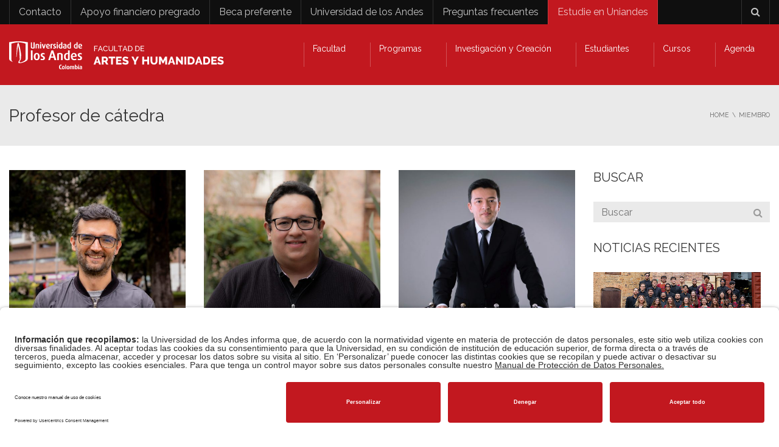

--- FILE ---
content_type: text/html; charset=UTF-8
request_url: https://facartes.uniandes.edu.co/equipo/profesor-catedra/
body_size: 57948
content:
<!DOCTYPE html>
<!--[if IE 7]>
<html class="ie ie7" lang="es-ES">
<![endif]-->
<!--[if IE 8]>
<html class="ie ie8" lang="es-ES">
<![endif]-->
<!--[if !(IE 7) | !(IE 8)  ]><!-->
<html lang="es-ES">
<!--<![endif]-->
<head>
<meta charset="UTF-8" />
<meta name="viewport" content="width=device-width, minimum-scale=1.0, initial-scale=1.0">
<title>Profesor de cátedra archivos - Facultad de Artes y Humanidades | Universidad de los Andes</title>
<link rel="profile" href="http://gmpg.org/xfn/11" />
<link rel="pingback" href="https://facartes.uniandes.edu.co/xmlrpc.php" />
<!--[if lt IE 9]>
<script src="https://facartes.uniandes.edu.co/wp-content/themes/university/js/html5.js" type="text/javascript"></script>
<![endif]-->
<!--[if lte IE 9]>
<link rel="stylesheet" type="text/css" href="https://facartes.uniandes.edu.co/wp-content/themes/university/css/ie.css" />
<![endif]-->
<style type="text/css" >
	@media only screen and (-webkit-min-device-pixel-ratio: 2),(min-resolution: 192dpi) {
		/* Retina Logo */
		.logo{background:url(https://facartes.uniandes.edu.co/wp-content/uploads/2017/05/logo-facartes-web-retina-1.png) no-repeat center; display:inline-block !important; background-size:contain;}
		.logo img{ opacity:0; visibility:hidden}
		.logo *{display:inline-block}
	}
</style>
<meta name='robots' content='index, follow, max-image-preview:large, max-snippet:-1, max-video-preview:-1' />
	<style>img:is([sizes="auto" i], [sizes^="auto," i]) { contain-intrinsic-size: 3000px 1500px }</style>
	
	<!-- This site is optimized with the Yoast SEO Premium plugin v26.8 (Yoast SEO v26.8) - https://yoast.com/product/yoast-seo-premium-wordpress/ -->
	<link rel="canonical" href="https://facartes.uniandes.edu.co/equipo/profesor-catedra/" />
	<meta property="og:locale" content="es_ES" />
	<meta property="og:type" content="article" />
	<meta property="og:title" content="Profesor de cátedra archivos" />
	<meta property="og:url" content="https://facartes.uniandes.edu.co/equipo/profesor-catedra/" />
	<meta property="og:site_name" content="Facultad de Artes y Humanidades | Universidad de los Andes" />
	<meta name="twitter:card" content="summary_large_image" />
	<script type="application/ld+json" class="yoast-schema-graph">{"@context":"https://schema.org","@graph":[{"@type":"CollectionPage","@id":"https://facartes.uniandes.edu.co/equipo/profesor-catedra/","url":"https://facartes.uniandes.edu.co/equipo/profesor-catedra/","name":"Profesor de cátedra archivos - Facultad de Artes y Humanidades | Universidad de los Andes","isPartOf":{"@id":"https://facartes.uniandes.edu.co/#website"},"primaryImageOfPage":{"@id":"https://facartes.uniandes.edu.co/equipo/profesor-catedra/#primaryimage"},"image":{"@id":"https://facartes.uniandes.edu.co/equipo/profesor-catedra/#primaryimage"},"thumbnailUrl":"https://facartes.uniandes.edu.co/wp-content/uploads/2023/12/urian-sarmiento-2.jpg","breadcrumb":{"@id":"https://facartes.uniandes.edu.co/equipo/profesor-catedra/#breadcrumb"},"inLanguage":"es"},{"@type":"ImageObject","inLanguage":"es","@id":"https://facartes.uniandes.edu.co/equipo/profesor-catedra/#primaryimage","url":"https://facartes.uniandes.edu.co/wp-content/uploads/2023/12/urian-sarmiento-2.jpg","contentUrl":"https://facartes.uniandes.edu.co/wp-content/uploads/2023/12/urian-sarmiento-2.jpg","width":1080,"height":1080,"caption":"Urián Sarmiento, profesor de cátedra del Departamento de Música de la Universidad de los Andes"},{"@type":"BreadcrumbList","@id":"https://facartes.uniandes.edu.co/equipo/profesor-catedra/#breadcrumb","itemListElement":[{"@type":"ListItem","position":1,"name":"Portada","item":"https://facartes.uniandes.edu.co/"},{"@type":"ListItem","position":2,"name":"Profesor de cátedra"}]},{"@type":"WebSite","@id":"https://facartes.uniandes.edu.co/#website","url":"https://facartes.uniandes.edu.co/","name":"Facultad de Artes y Humanidades | Universidad de los Andes","description":"","publisher":{"@id":"https://facartes.uniandes.edu.co/#organization"},"potentialAction":[{"@type":"SearchAction","target":{"@type":"EntryPoint","urlTemplate":"https://facartes.uniandes.edu.co/?s={search_term_string}"},"query-input":{"@type":"PropertyValueSpecification","valueRequired":true,"valueName":"search_term_string"}}],"inLanguage":"es"},{"@type":"Organization","@id":"https://facartes.uniandes.edu.co/#organization","name":"Facultad de Artes y Humanidades - Universidad de los Andes","url":"https://facartes.uniandes.edu.co/","logo":{"@type":"ImageObject","inLanguage":"es","@id":"https://facartes.uniandes.edu.co/#/schema/logo/image/","url":"https://facartes.uniandes.edu.co/wp-content/uploads/2017/05/Facartes-Uniandes.png","contentUrl":"https://facartes.uniandes.edu.co/wp-content/uploads/2017/05/Facartes-Uniandes.png","width":350,"height":169,"caption":"Facultad de Artes y Humanidades - Universidad de los Andes"},"image":{"@id":"https://facartes.uniandes.edu.co/#/schema/logo/image/"},"sameAs":["https://www.facebook.com/facartes/","https://www.youtube.com/facartes_uniandes"]}]}</script>
	<!-- / Yoast SEO Premium plugin. -->


<link rel='dns-prefetch' href='//www.googletagmanager.com' />
<link rel='dns-prefetch' href='//fonts.googleapis.com' />
<link rel='dns-prefetch' href='//code.jquery.com' />
<link rel="alternate" type="application/rss+xml" title="Facultad de Artes y Humanidades | Universidad de los Andes &raquo; Feed" href="https://facartes.uniandes.edu.co/feed/" />
<link rel="alternate" type="application/rss+xml" title="Facultad de Artes y Humanidades | Universidad de los Andes &raquo; Profesor de cátedra U-Department Feed" href="https://facartes.uniandes.edu.co/equipo/profesor-catedra/feed/" />
<link rel='stylesheet' id='sbi_styles-css' href='https://facartes.uniandes.edu.co/wp-content/plugins/instagram-feed-pro/css/sbi-styles.min.css?ver=6.7.0' type='text/css' media='all' />
<style id='wp-emoji-styles-inline-css' type='text/css'>

	img.wp-smiley, img.emoji {
		display: inline !important;
		border: none !important;
		box-shadow: none !important;
		height: 1em !important;
		width: 1em !important;
		margin: 0 0.07em !important;
		vertical-align: -0.1em !important;
		background: none !important;
		padding: 0 !important;
	}
</style>
<link rel='stylesheet' id='wp-block-library-css' href='https://facartes.uniandes.edu.co/wp-includes/css/dist/block-library/style.min.css?ver=6.8.1' type='text/css' media='all' />
<style id='classic-theme-styles-inline-css' type='text/css'>
/*! This file is auto-generated */
.wp-block-button__link{color:#fff;background-color:#32373c;border-radius:9999px;box-shadow:none;text-decoration:none;padding:calc(.667em + 2px) calc(1.333em + 2px);font-size:1.125em}.wp-block-file__button{background:#32373c;color:#fff;text-decoration:none}
</style>
<style id='global-styles-inline-css' type='text/css'>
:root{--wp--preset--aspect-ratio--square: 1;--wp--preset--aspect-ratio--4-3: 4/3;--wp--preset--aspect-ratio--3-4: 3/4;--wp--preset--aspect-ratio--3-2: 3/2;--wp--preset--aspect-ratio--2-3: 2/3;--wp--preset--aspect-ratio--16-9: 16/9;--wp--preset--aspect-ratio--9-16: 9/16;--wp--preset--color--black: #000000;--wp--preset--color--cyan-bluish-gray: #abb8c3;--wp--preset--color--white: #ffffff;--wp--preset--color--pale-pink: #f78da7;--wp--preset--color--vivid-red: #cf2e2e;--wp--preset--color--luminous-vivid-orange: #ff6900;--wp--preset--color--luminous-vivid-amber: #fcb900;--wp--preset--color--light-green-cyan: #7bdcb5;--wp--preset--color--vivid-green-cyan: #00d084;--wp--preset--color--pale-cyan-blue: #8ed1fc;--wp--preset--color--vivid-cyan-blue: #0693e3;--wp--preset--color--vivid-purple: #9b51e0;--wp--preset--gradient--vivid-cyan-blue-to-vivid-purple: linear-gradient(135deg,rgba(6,147,227,1) 0%,rgb(155,81,224) 100%);--wp--preset--gradient--light-green-cyan-to-vivid-green-cyan: linear-gradient(135deg,rgb(122,220,180) 0%,rgb(0,208,130) 100%);--wp--preset--gradient--luminous-vivid-amber-to-luminous-vivid-orange: linear-gradient(135deg,rgba(252,185,0,1) 0%,rgba(255,105,0,1) 100%);--wp--preset--gradient--luminous-vivid-orange-to-vivid-red: linear-gradient(135deg,rgba(255,105,0,1) 0%,rgb(207,46,46) 100%);--wp--preset--gradient--very-light-gray-to-cyan-bluish-gray: linear-gradient(135deg,rgb(238,238,238) 0%,rgb(169,184,195) 100%);--wp--preset--gradient--cool-to-warm-spectrum: linear-gradient(135deg,rgb(74,234,220) 0%,rgb(151,120,209) 20%,rgb(207,42,186) 40%,rgb(238,44,130) 60%,rgb(251,105,98) 80%,rgb(254,248,76) 100%);--wp--preset--gradient--blush-light-purple: linear-gradient(135deg,rgb(255,206,236) 0%,rgb(152,150,240) 100%);--wp--preset--gradient--blush-bordeaux: linear-gradient(135deg,rgb(254,205,165) 0%,rgb(254,45,45) 50%,rgb(107,0,62) 100%);--wp--preset--gradient--luminous-dusk: linear-gradient(135deg,rgb(255,203,112) 0%,rgb(199,81,192) 50%,rgb(65,88,208) 100%);--wp--preset--gradient--pale-ocean: linear-gradient(135deg,rgb(255,245,203) 0%,rgb(182,227,212) 50%,rgb(51,167,181) 100%);--wp--preset--gradient--electric-grass: linear-gradient(135deg,rgb(202,248,128) 0%,rgb(113,206,126) 100%);--wp--preset--gradient--midnight: linear-gradient(135deg,rgb(2,3,129) 0%,rgb(40,116,252) 100%);--wp--preset--font-size--small: 13px;--wp--preset--font-size--medium: 20px;--wp--preset--font-size--large: 36px;--wp--preset--font-size--x-large: 42px;--wp--preset--spacing--20: 0.44rem;--wp--preset--spacing--30: 0.67rem;--wp--preset--spacing--40: 1rem;--wp--preset--spacing--50: 1.5rem;--wp--preset--spacing--60: 2.25rem;--wp--preset--spacing--70: 3.38rem;--wp--preset--spacing--80: 5.06rem;--wp--preset--shadow--natural: 6px 6px 9px rgba(0, 0, 0, 0.2);--wp--preset--shadow--deep: 12px 12px 50px rgba(0, 0, 0, 0.4);--wp--preset--shadow--sharp: 6px 6px 0px rgba(0, 0, 0, 0.2);--wp--preset--shadow--outlined: 6px 6px 0px -3px rgba(255, 255, 255, 1), 6px 6px rgba(0, 0, 0, 1);--wp--preset--shadow--crisp: 6px 6px 0px rgba(0, 0, 0, 1);}:where(.is-layout-flex){gap: 0.5em;}:where(.is-layout-grid){gap: 0.5em;}body .is-layout-flex{display: flex;}.is-layout-flex{flex-wrap: wrap;align-items: center;}.is-layout-flex > :is(*, div){margin: 0;}body .is-layout-grid{display: grid;}.is-layout-grid > :is(*, div){margin: 0;}:where(.wp-block-columns.is-layout-flex){gap: 2em;}:where(.wp-block-columns.is-layout-grid){gap: 2em;}:where(.wp-block-post-template.is-layout-flex){gap: 1.25em;}:where(.wp-block-post-template.is-layout-grid){gap: 1.25em;}.has-black-color{color: var(--wp--preset--color--black) !important;}.has-cyan-bluish-gray-color{color: var(--wp--preset--color--cyan-bluish-gray) !important;}.has-white-color{color: var(--wp--preset--color--white) !important;}.has-pale-pink-color{color: var(--wp--preset--color--pale-pink) !important;}.has-vivid-red-color{color: var(--wp--preset--color--vivid-red) !important;}.has-luminous-vivid-orange-color{color: var(--wp--preset--color--luminous-vivid-orange) !important;}.has-luminous-vivid-amber-color{color: var(--wp--preset--color--luminous-vivid-amber) !important;}.has-light-green-cyan-color{color: var(--wp--preset--color--light-green-cyan) !important;}.has-vivid-green-cyan-color{color: var(--wp--preset--color--vivid-green-cyan) !important;}.has-pale-cyan-blue-color{color: var(--wp--preset--color--pale-cyan-blue) !important;}.has-vivid-cyan-blue-color{color: var(--wp--preset--color--vivid-cyan-blue) !important;}.has-vivid-purple-color{color: var(--wp--preset--color--vivid-purple) !important;}.has-black-background-color{background-color: var(--wp--preset--color--black) !important;}.has-cyan-bluish-gray-background-color{background-color: var(--wp--preset--color--cyan-bluish-gray) !important;}.has-white-background-color{background-color: var(--wp--preset--color--white) !important;}.has-pale-pink-background-color{background-color: var(--wp--preset--color--pale-pink) !important;}.has-vivid-red-background-color{background-color: var(--wp--preset--color--vivid-red) !important;}.has-luminous-vivid-orange-background-color{background-color: var(--wp--preset--color--luminous-vivid-orange) !important;}.has-luminous-vivid-amber-background-color{background-color: var(--wp--preset--color--luminous-vivid-amber) !important;}.has-light-green-cyan-background-color{background-color: var(--wp--preset--color--light-green-cyan) !important;}.has-vivid-green-cyan-background-color{background-color: var(--wp--preset--color--vivid-green-cyan) !important;}.has-pale-cyan-blue-background-color{background-color: var(--wp--preset--color--pale-cyan-blue) !important;}.has-vivid-cyan-blue-background-color{background-color: var(--wp--preset--color--vivid-cyan-blue) !important;}.has-vivid-purple-background-color{background-color: var(--wp--preset--color--vivid-purple) !important;}.has-black-border-color{border-color: var(--wp--preset--color--black) !important;}.has-cyan-bluish-gray-border-color{border-color: var(--wp--preset--color--cyan-bluish-gray) !important;}.has-white-border-color{border-color: var(--wp--preset--color--white) !important;}.has-pale-pink-border-color{border-color: var(--wp--preset--color--pale-pink) !important;}.has-vivid-red-border-color{border-color: var(--wp--preset--color--vivid-red) !important;}.has-luminous-vivid-orange-border-color{border-color: var(--wp--preset--color--luminous-vivid-orange) !important;}.has-luminous-vivid-amber-border-color{border-color: var(--wp--preset--color--luminous-vivid-amber) !important;}.has-light-green-cyan-border-color{border-color: var(--wp--preset--color--light-green-cyan) !important;}.has-vivid-green-cyan-border-color{border-color: var(--wp--preset--color--vivid-green-cyan) !important;}.has-pale-cyan-blue-border-color{border-color: var(--wp--preset--color--pale-cyan-blue) !important;}.has-vivid-cyan-blue-border-color{border-color: var(--wp--preset--color--vivid-cyan-blue) !important;}.has-vivid-purple-border-color{border-color: var(--wp--preset--color--vivid-purple) !important;}.has-vivid-cyan-blue-to-vivid-purple-gradient-background{background: var(--wp--preset--gradient--vivid-cyan-blue-to-vivid-purple) !important;}.has-light-green-cyan-to-vivid-green-cyan-gradient-background{background: var(--wp--preset--gradient--light-green-cyan-to-vivid-green-cyan) !important;}.has-luminous-vivid-amber-to-luminous-vivid-orange-gradient-background{background: var(--wp--preset--gradient--luminous-vivid-amber-to-luminous-vivid-orange) !important;}.has-luminous-vivid-orange-to-vivid-red-gradient-background{background: var(--wp--preset--gradient--luminous-vivid-orange-to-vivid-red) !important;}.has-very-light-gray-to-cyan-bluish-gray-gradient-background{background: var(--wp--preset--gradient--very-light-gray-to-cyan-bluish-gray) !important;}.has-cool-to-warm-spectrum-gradient-background{background: var(--wp--preset--gradient--cool-to-warm-spectrum) !important;}.has-blush-light-purple-gradient-background{background: var(--wp--preset--gradient--blush-light-purple) !important;}.has-blush-bordeaux-gradient-background{background: var(--wp--preset--gradient--blush-bordeaux) !important;}.has-luminous-dusk-gradient-background{background: var(--wp--preset--gradient--luminous-dusk) !important;}.has-pale-ocean-gradient-background{background: var(--wp--preset--gradient--pale-ocean) !important;}.has-electric-grass-gradient-background{background: var(--wp--preset--gradient--electric-grass) !important;}.has-midnight-gradient-background{background: var(--wp--preset--gradient--midnight) !important;}.has-small-font-size{font-size: var(--wp--preset--font-size--small) !important;}.has-medium-font-size{font-size: var(--wp--preset--font-size--medium) !important;}.has-large-font-size{font-size: var(--wp--preset--font-size--large) !important;}.has-x-large-font-size{font-size: var(--wp--preset--font-size--x-large) !important;}
:where(.wp-block-post-template.is-layout-flex){gap: 1.25em;}:where(.wp-block-post-template.is-layout-grid){gap: 1.25em;}
:where(.wp-block-columns.is-layout-flex){gap: 2em;}:where(.wp-block-columns.is-layout-grid){gap: 2em;}
:root :where(.wp-block-pullquote){font-size: 1.5em;line-height: 1.6;}
</style>
<style id='responsive-menu-inline-css' type='text/css'>
#rmp_menu_trigger-59905{width: 55px;height: 55px;position: fixed;top: 15px;border-radius: 5px;display: none;text-decoration: none;right: 5%;background: #000000;transition: transform 0.5s, background-color 0.5s}#rmp_menu_trigger-59905:hover, #rmp_menu_trigger-59905:focus{background: #000000;text-decoration: unset}#rmp_menu_trigger-59905.is-active{background: #000000}#rmp_menu_trigger-59905 .rmp-trigger-box{width: 25px;color: #ffffff}#rmp_menu_trigger-59905 .rmp-trigger-icon-active, #rmp_menu_trigger-59905 .rmp-trigger-text-open{display: none}#rmp_menu_trigger-59905.is-active .rmp-trigger-icon-active, #rmp_menu_trigger-59905.is-active .rmp-trigger-text-open{display: inline}#rmp_menu_trigger-59905.is-active .rmp-trigger-icon-inactive, #rmp_menu_trigger-59905.is-active .rmp-trigger-text{display: none}#rmp_menu_trigger-59905 .rmp-trigger-label{color: #ffffff;pointer-events: none;line-height: 13px;font-family: inherit;font-size: 14px;display: inline;text-transform: inherit}#rmp_menu_trigger-59905 .rmp-trigger-label.rmp-trigger-label-top{display: block;margin-bottom: 12px}#rmp_menu_trigger-59905 .rmp-trigger-label.rmp-trigger-label-bottom{display: block;margin-top: 12px}#rmp_menu_trigger-59905 .responsive-menu-pro-inner{display: block}#rmp_menu_trigger-59905 .rmp-trigger-icon-inactive .rmp-font-icon{color: #ffffff}#rmp_menu_trigger-59905 .responsive-menu-pro-inner, #rmp_menu_trigger-59905 .responsive-menu-pro-inner::before, #rmp_menu_trigger-59905 .responsive-menu-pro-inner::after{width: 25px;height: 3px;background-color: #ffffff;border-radius: 4px;position: absolute}#rmp_menu_trigger-59905 .rmp-trigger-icon-active .rmp-font-icon{color: #ffffff}#rmp_menu_trigger-59905.is-active .responsive-menu-pro-inner, #rmp_menu_trigger-59905.is-active .responsive-menu-pro-inner::before, #rmp_menu_trigger-59905.is-active .responsive-menu-pro-inner::after{background-color: #ffffff}#rmp_menu_trigger-59905:hover .rmp-trigger-icon-inactive .rmp-font-icon{color: #ffffff}#rmp_menu_trigger-59905:not(.is-active):hover .responsive-menu-pro-inner, #rmp_menu_trigger-59905:not(.is-active):hover .responsive-menu-pro-inner::before, #rmp_menu_trigger-59905:not(.is-active):hover .responsive-menu-pro-inner::after{background-color: #ffffff}#rmp_menu_trigger-59905 .responsive-menu-pro-inner::before{top: 10px}#rmp_menu_trigger-59905 .responsive-menu-pro-inner::after{bottom: 10px}#rmp_menu_trigger-59905.is-active .responsive-menu-pro-inner::after{bottom: 0}@media screen and (max-width: 760px){#nav-menu{display: none !important}#rmp_menu_trigger-59905{display: block}#rmp-container-59905{position: fixed;top: 0;margin: 0;transition: transform 0.5s;overflow: auto;display: block;width: 80%;background-color: #212121;background-image: url("");height: 100%;left: 0;padding-top: 0px;padding-left: 0px;padding-bottom: 0px;padding-right: 0px}#rmp-menu-wrap-59905{padding-top: 0px;padding-left: 0px;padding-bottom: 0px;padding-right: 0px;background-color: #212121}#rmp-menu-wrap-59905 .rmp-menu, #rmp-menu-wrap-59905 .rmp-submenu{width: 100%;box-sizing: border-box;margin: 0;padding: 0}#rmp-menu-wrap-59905 .rmp-submenu-depth-1 .rmp-menu-item-link{padding-left: 10%}#rmp-menu-wrap-59905 .rmp-submenu-depth-2 .rmp-menu-item-link{padding-left: 15%}#rmp-menu-wrap-59905 .rmp-submenu-depth-3 .rmp-menu-item-link{padding-left: 20%}#rmp-menu-wrap-59905 .rmp-submenu-depth-4 .rmp-menu-item-link{padding-left: 25%}#rmp-menu-wrap-59905 .rmp-submenu.rmp-submenu-open{display: block}#rmp-menu-wrap-59905 .rmp-menu-item{width: 100%;list-style: none;margin: 0}#rmp-menu-wrap-59905 .rmp-menu-item-link{height: 40px;line-height: 40px;font-size: 16px;border-bottom: 1px solid #212121;font-family: inherit;color: #ffffff;text-align: left;background-color: #212121;font-weight: normal;letter-spacing: 0px;display: block;box-sizing: border-box;width: 100%;text-decoration: none;position: relative;overflow: hidden;transition: background-color 0.5s, border-color 0.5s, 0.5s;padding: 0 5%;padding-right: 50px}#rmp-menu-wrap-59905 .rmp-menu-item-link:after, #rmp-menu-wrap-59905 .rmp-menu-item-link:before{display: none}#rmp-menu-wrap-59905 .rmp-menu-item-link:hover, #rmp-menu-wrap-59905 .rmp-menu-item-link:focus{color: #ffffff;border-color: #212121;background-color: #3f3f3f}#rmp-menu-wrap-59905 .rmp-menu-item-link:focus{outline: none;border-color: unset;box-shadow: unset}#rmp-menu-wrap-59905 .rmp-menu-item-link .rmp-font-icon{height: 40px;line-height: 40px;margin-right: 10px;font-size: 16px}#rmp-menu-wrap-59905 .rmp-menu-current-item .rmp-menu-item-link{color: #ffffff;border-color: #212121;background-color: #212121}#rmp-menu-wrap-59905 .rmp-menu-current-item .rmp-menu-item-link:hover, #rmp-menu-wrap-59905 .rmp-menu-current-item .rmp-menu-item-link:focus{color: #ffffff;border-color: #3f3f3f;background-color: #3f3f3f}#rmp-menu-wrap-59905 .rmp-menu-subarrow{position: absolute;top: 0;bottom: 0;text-align: center;overflow: hidden;background-size: cover;overflow: hidden;right: 0;border-left-style: solid;border-left-color: #212121;border-left-width: 1px;height: 39px;width: 40px;color: #ffffff;background-color: #212121}#rmp-menu-wrap-59905 .rmp-menu-subarrow svg{fill: #ffffff}#rmp-menu-wrap-59905 .rmp-menu-subarrow:hover{color: #ffffff;border-color: #3f3f3f;background-color: #3f3f3f}#rmp-menu-wrap-59905 .rmp-menu-subarrow:hover svg{fill: #ffffff}#rmp-menu-wrap-59905 .rmp-menu-subarrow .rmp-font-icon{margin-right: unset}#rmp-menu-wrap-59905 .rmp-menu-subarrow *{vertical-align: middle;line-height: 39px}#rmp-menu-wrap-59905 .rmp-menu-subarrow-active{display: block;background-size: cover;color: #ffffff;border-color: #212121;background-color: #212121}#rmp-menu-wrap-59905 .rmp-menu-subarrow-active svg{fill: #ffffff}#rmp-menu-wrap-59905 .rmp-menu-subarrow-active:hover{color: #ffffff;border-color: #3f3f3f;background-color: #3f3f3f}#rmp-menu-wrap-59905 .rmp-menu-subarrow-active:hover svg{fill: #ffffff}#rmp-menu-wrap-59905 .rmp-submenu{display: none}#rmp-menu-wrap-59905 .rmp-submenu .rmp-menu-item-link{height: 40px;line-height: 40px;letter-spacing: 0px;font-size: 14px;border-bottom: 1px solid #212121;font-family: inherit;font-weight: normal;color: #ffffff;text-align: left;background-color: #212121}#rmp-menu-wrap-59905 .rmp-submenu .rmp-menu-item-link:hover, #rmp-menu-wrap-59905 .rmp-submenu .rmp-menu-item-link:focus{color: #ffffff;border-color: #212121;background-color: #3f3f3f}#rmp-menu-wrap-59905 .rmp-submenu .rmp-menu-current-item .rmp-menu-item-link{color: #ffffff;border-color: #212121;background-color: #212121}#rmp-menu-wrap-59905 .rmp-submenu .rmp-menu-current-item .rmp-menu-item-link:hover, #rmp-menu-wrap-59905 .rmp-submenu .rmp-menu-current-item .rmp-menu-item-link:focus{color: #ffffff;border-color: #3f3f3f;background-color: #3f3f3f}#rmp-menu-wrap-59905 .rmp-submenu .rmp-menu-subarrow{right: 0;border-right: unset;border-left-style: solid;border-left-color: #212121;border-left-width: 1px;height: 39px;line-height: 39px;width: 40px;color: #ffffff;background-color: #212121}#rmp-menu-wrap-59905 .rmp-submenu .rmp-menu-subarrow:hover{color: #ffffff;border-color: #3f3f3f;background-color: #3f3f3f}#rmp-menu-wrap-59905 .rmp-submenu .rmp-menu-subarrow-active{color: #ffffff;border-color: #212121;background-color: #212121}#rmp-menu-wrap-59905 .rmp-submenu .rmp-menu-subarrow-active:hover{color: #ffffff;border-color: #3f3f3f;background-color: #3f3f3f}#rmp-menu-wrap-59905 .rmp-menu-item-description{margin: 0;padding: 5px 5%;opacity: 0.8;color: #ffffff}#rmp-search-box-59905{display: block;padding-top: 0px;padding-left: 5%;padding-bottom: 0px;padding-right: 5%}#rmp-search-box-59905 .rmp-search-form{margin: 0}#rmp-search-box-59905 .rmp-search-box{background: #ffffff;border: 1px solid #dadada;color: #333333;width: 100%;padding: 0 5%;border-radius: 30px;height: 45px;-webkit-appearance: none}#rmp-search-box-59905 .rmp-search-box::placeholder{color: #c7c7cd}#rmp-search-box-59905 .rmp-search-box:focus{background-color: #ffffff;outline: 2px solid #dadada;color: #333333}#rmp-menu-title-59905{background-color: #212121;color: #ffffff;text-align: left;font-size: 26px;padding-top: 10%;padding-left: 5%;padding-bottom: 0%;padding-right: 5%;font-weight: 400;transition: background-color 0.5s, border-color 0.5s, color 0.5s}#rmp-menu-title-59905:hover{background-color: #212121;color: #ffffff}#rmp-menu-title-59905 > .rmp-menu-title-link{color: #ffffff;width: 100%;background-color: unset;text-decoration: none}#rmp-menu-title-59905 > .rmp-menu-title-link:hover{color: #ffffff}#rmp-menu-title-59905 .rmp-font-icon{font-size: 26px}#rmp-menu-additional-content-59905{padding-top: 0px;padding-left: 5%;padding-bottom: 0px;padding-right: 5%;color: #ffffff;text-align: center;font-size: 16px}}.rmp-container{display: none;visibility: visible;padding: 0px 0px 0px 0px;z-index: 99998;transition: all 0.3s}.rmp-container.rmp-fade-top, .rmp-container.rmp-fade-left, .rmp-container.rmp-fade-right, .rmp-container.rmp-fade-bottom{display: none}.rmp-container.rmp-slide-left, .rmp-container.rmp-push-left{transform: translateX(-100%);-ms-transform: translateX(-100%);-webkit-transform: translateX(-100%);-moz-transform: translateX(-100%)}.rmp-container.rmp-slide-left.rmp-menu-open, .rmp-container.rmp-push-left.rmp-menu-open{transform: translateX(0);-ms-transform: translateX(0);-webkit-transform: translateX(0);-moz-transform: translateX(0)}.rmp-container.rmp-slide-right, .rmp-container.rmp-push-right{transform: translateX(100%);-ms-transform: translateX(100%);-webkit-transform: translateX(100%);-moz-transform: translateX(100%)}.rmp-container.rmp-slide-right.rmp-menu-open, .rmp-container.rmp-push-right.rmp-menu-open{transform: translateX(0);-ms-transform: translateX(0);-webkit-transform: translateX(0);-moz-transform: translateX(0)}.rmp-container.rmp-slide-top, .rmp-container.rmp-push-top{transform: translateY(-100%);-ms-transform: translateY(-100%);-webkit-transform: translateY(-100%);-moz-transform: translateY(-100%)}.rmp-container.rmp-slide-top.rmp-menu-open, .rmp-container.rmp-push-top.rmp-menu-open{transform: translateY(0);-ms-transform: translateY(0);-webkit-transform: translateY(0);-moz-transform: translateY(0)}.rmp-container.rmp-slide-bottom, .rmp-container.rmp-push-bottom{transform: translateY(100%);-ms-transform: translateY(100%);-webkit-transform: translateY(100%);-moz-transform: translateY(100%)}.rmp-container.rmp-slide-bottom.rmp-menu-open, .rmp-container.rmp-push-bottom.rmp-menu-open{transform: translateX(0);-ms-transform: translateX(0);-webkit-transform: translateX(0);-moz-transform: translateX(0)}.rmp-container::-webkit-scrollbar{width: 0px}.rmp-container ::-webkit-scrollbar-track{box-shadow: inset 0 0 5px transparent}.rmp-container ::-webkit-scrollbar-thumb{background: transparent}.rmp-container ::-webkit-scrollbar-thumb:hover{background: transparent}.rmp-container .rmp-menu-wrap .rmp-menu{transition: none;border-radius: 0;box-shadow: none;background: none;border: 0;bottom: auto;box-sizing: border-box;clip: auto;color: #666;display: block;float: none;font-family: inherit;font-size: 14px;height: auto;left: auto;line-height: 1.7;list-style-type: none;margin: 0;min-height: auto;max-height: none;opacity: 1;outline: none;overflow: visible;padding: 0;position: relative;pointer-events: auto;right: auto;text-align: left;text-decoration: none;text-indent: 0;text-transform: none;transform: none;top: auto;visibility: inherit;width: auto;word-wrap: break-word;white-space: normal}.rmp-container .rmp-menu-additional-content{display: block;word-break: break-word}.rmp-container .rmp-menu-title{display: flex;flex-direction: column}.rmp-container .rmp-menu-title .rmp-menu-title-image{max-width: 100%;margin-bottom: 15px;display: block;margin: auto;margin-bottom: 15px}button.rmp_menu_trigger{z-index: 999999;overflow: hidden;outline: none;border: 0;display: none;margin: 0;transition: transform 0.5s, background-color 0.5s;padding: 0}button.rmp_menu_trigger .responsive-menu-pro-inner::before, button.rmp_menu_trigger .responsive-menu-pro-inner::after{content: "";display: block}button.rmp_menu_trigger .responsive-menu-pro-inner::before{top: 10px}button.rmp_menu_trigger .responsive-menu-pro-inner::after{bottom: 10px}button.rmp_menu_trigger .rmp-trigger-box{width: 40px;display: inline-block;position: relative;pointer-events: none;vertical-align: super}.rmp-menu-trigger-boring .responsive-menu-pro-inner{transition-property: none}.rmp-menu-trigger-boring .responsive-menu-pro-inner::after, .rmp-menu-trigger-boring .responsive-menu-pro-inner::before{transition-property: none}.rmp-menu-trigger-boring.is-active .responsive-menu-pro-inner{transform: rotate(45deg)}.rmp-menu-trigger-boring.is-active .responsive-menu-pro-inner:before{top: 0;opacity: 0}.rmp-menu-trigger-boring.is-active .responsive-menu-pro-inner:after{bottom: 0;transform: rotate(-90deg)}
</style>
<link rel='stylesheet' id='dashicons-css' href='https://facartes.uniandes.edu.co/wp-includes/css/dashicons.min.css?ver=6.8.1' type='text/css' media='all' />
<link rel='stylesheet' id='searchandfilter-css' href='https://facartes.uniandes.edu.co/wp-content/plugins/search-filter/style.css?ver=1' type='text/css' media='all' />
<link rel='stylesheet' id='buttons-css' href='https://facartes.uniandes.edu.co/wp-includes/css/buttons.min.css?ver=6.8.1' type='text/css' media='all' />
<link rel='stylesheet' id='mediaelement-css' href='https://facartes.uniandes.edu.co/wp-includes/js/mediaelement/mediaelementplayer-legacy.min.css?ver=4.2.17' type='text/css' media='all' />
<link rel='stylesheet' id='wp-mediaelement-css' href='https://facartes.uniandes.edu.co/wp-includes/js/mediaelement/wp-mediaelement.min.css?ver=6.8.1' type='text/css' media='all' />
<link rel='stylesheet' id='media-views-css' href='https://facartes.uniandes.edu.co/wp-includes/css/media-views.min.css?ver=6.8.1' type='text/css' media='all' />
<link rel='stylesheet' id='imgareaselect-css' href='https://facartes.uniandes.edu.co/wp-includes/js/imgareaselect/imgareaselect.css?ver=0.9.8' type='text/css' media='all' />
<link rel='stylesheet' id='wcf-form-css' href='https://facartes.uniandes.edu.co/wp-content/plugins/wordpress-content-filter/core/assets/form.css?ver=6.8.1' type='text/css' media='all' />
<link rel='stylesheet' id='wpml-legacy-dropdown-0-css' href='https://facartes.uniandes.edu.co/wp-content/plugins/sitepress-multilingual-cms/templates/language-switchers/legacy-dropdown/style.min.css?ver=1' type='text/css' media='all' />
<style id='wpml-legacy-dropdown-0-inline-css' type='text/css'>
.wpml-ls-statics-shortcode_actions, .wpml-ls-statics-shortcode_actions .wpml-ls-sub-menu, .wpml-ls-statics-shortcode_actions a {border-color:#cdcdcd;}.wpml-ls-statics-shortcode_actions a, .wpml-ls-statics-shortcode_actions .wpml-ls-sub-menu a, .wpml-ls-statics-shortcode_actions .wpml-ls-sub-menu a:link, .wpml-ls-statics-shortcode_actions li:not(.wpml-ls-current-language) .wpml-ls-link, .wpml-ls-statics-shortcode_actions li:not(.wpml-ls-current-language) .wpml-ls-link:link {color:#444444;background-color:#ffffff;}.wpml-ls-statics-shortcode_actions .wpml-ls-sub-menu a:hover,.wpml-ls-statics-shortcode_actions .wpml-ls-sub-menu a:focus, .wpml-ls-statics-shortcode_actions .wpml-ls-sub-menu a:link:hover, .wpml-ls-statics-shortcode_actions .wpml-ls-sub-menu a:link:focus {color:#000000;background-color:#eeeeee;}.wpml-ls-statics-shortcode_actions .wpml-ls-current-language > a {color:#444444;background-color:#ffffff;}.wpml-ls-statics-shortcode_actions .wpml-ls-current-language:hover>a, .wpml-ls-statics-shortcode_actions .wpml-ls-current-language>a:focus {color:#000000;background-color:#eeeeee;}
</style>
<link rel='stylesheet' id='wpml-legacy-post-translations-0-css' href='https://facartes.uniandes.edu.co/wp-content/plugins/sitepress-multilingual-cms/templates/language-switchers/legacy-post-translations/style.min.css?ver=1' type='text/css' media='all' />
<link rel='stylesheet' id='bookly-ladda.min.css-css' href='https://facartes.uniandes.edu.co/wp-content/plugins/bookly-responsive-appointment-booking-tool/frontend/resources/css/ladda.min.css?ver=26.7' type='text/css' media='all' />
<link rel='stylesheet' id='bookly-tailwind.css-css' href='https://facartes.uniandes.edu.co/wp-content/plugins/bookly-responsive-appointment-booking-tool/backend/resources/tailwind/tailwind.css?ver=26.7' type='text/css' media='all' />
<link rel='stylesheet' id='bookly-modern-booking-form-calendar.css-css' href='https://facartes.uniandes.edu.co/wp-content/plugins/bookly-responsive-appointment-booking-tool/frontend/resources/css/modern-booking-form-calendar.css?ver=26.7' type='text/css' media='all' />
<link rel='stylesheet' id='bookly-bootstrap-icons.min.css-css' href='https://facartes.uniandes.edu.co/wp-content/plugins/bookly-responsive-appointment-booking-tool/frontend/resources/css/bootstrap-icons.min.css?ver=26.7' type='text/css' media='all' />
<link rel='stylesheet' id='bookly-intlTelInput.css-css' href='https://facartes.uniandes.edu.co/wp-content/plugins/bookly-responsive-appointment-booking-tool/frontend/resources/css/intlTelInput.css?ver=26.7' type='text/css' media='all' />
<link rel='stylesheet' id='bookly-bookly-main.css-css' href='https://facartes.uniandes.edu.co/wp-content/plugins/bookly-responsive-appointment-booking-tool/frontend/resources/css/bookly-main.css?ver=26.7' type='text/css' media='all' />
<link rel='stylesheet' id='bookly-bootstrap.min.css-css' href='https://facartes.uniandes.edu.co/wp-content/plugins/bookly-responsive-appointment-booking-tool/backend/resources/bootstrap/css/bootstrap.min.css?ver=26.7' type='text/css' media='all' />
<link rel='stylesheet' id='bookly-customer-profile.css-css' href='https://facartes.uniandes.edu.co/wp-content/plugins/bookly-addon-pro/frontend/modules/customer_profile/resources/css/customer-profile.css?ver=9.6' type='text/css' media='all' />
<link rel='stylesheet' id='bootstrap-css' href='https://facartes.uniandes.edu.co/wp-content/themes/university/css/bootstrap.min.css?ver=6.8.1' type='text/css' media='all' />
<link rel='stylesheet' id='font-awesome-css' href='https://facartes.uniandes.edu.co/wp-content/themes/university/fonts/css/font-awesome.min.css?ver=6.8.1' type='text/css' media='all' />
<link rel='stylesheet' id='owl-carousel-css' href='https://facartes.uniandes.edu.co/wp-content/themes/university/js/owl-carousel/owl.carousel.min.css?ver=6.8.1' type='text/css' media='all' />
<link rel='stylesheet' id='owl-carousel-theme-css' href='https://facartes.uniandes.edu.co/wp-content/themes/university/js/owl-carousel/owl.theme.default.min.css?ver=6.8.1' type='text/css' media='all' />
<link rel='stylesheet' id='parent-style-css' href='https://facartes.uniandes.edu.co/wp-content/themes/university/style.css?ver=6.8.1' type='text/css' media='all' />
<link rel='stylesheet' id='google-font-css' href='//fonts.googleapis.com/css?family=Raleway%7CRaleway&#038;ver=6.8.1' type='text/css' media='all' />
<link rel='stylesheet' id='style-css' href='https://facartes.uniandes.edu.co/wp-content/themes/university-child/style.css?ver=6.8.1' type='text/css' media='all' />
<link rel='stylesheet' id='roboto-mono-css' href='https://fonts.googleapis.com/css2?family=Roboto+Mono%3Awght%40100%3B300%3B400%3B700&#038;display=swap&#038;ver=6.8.1' type='text/css' media='all' />
<link rel='stylesheet' id='wp-pagenavi-css' href='https://facartes.uniandes.edu.co/wp-content/plugins/wp-pagenavi/pagenavi-css.css?ver=2.70' type='text/css' media='all' />
<link rel='stylesheet' id='js_composer_front-css' href='https://facartes.uniandes.edu.co/wp-content/plugins/js_composer/assets/css/js_composer.min.css?ver=8.5' type='text/css' media='all' />
<link rel='stylesheet' id='jquery-ui-smoothness-css' href='//code.jquery.com/ui/1.13.3/themes/smoothness/jquery-ui.min.css?ver=all' type='text/css' media='all' />
<link rel='stylesheet' id='wcf-featherlight-css' href='https://facartes.uniandes.edu.co/wp-content/plugins/wordpress-content-filter/app/site/assets/css/featherlight.min.css?ver=6.8.1' type='text/css' media='all' />
<link rel='stylesheet' id='wcf-base-css' href='https://facartes.uniandes.edu.co/wp-content/plugins/wordpress-content-filter/assets/css/base.css?ver=6.8.1' type='text/css' media='all' />
<link rel='stylesheet' id='wordpress-content-filter-style-css' href='https://facartes.uniandes.edu.co/wp-content/plugins/wordpress-content-filter/app/site/assets/css/style.css?ver=6.8.1' type='text/css' media='all' />
<script type="text/javascript" src="https://facartes.uniandes.edu.co/wp-includes/js/jquery/jquery.min.js?ver=3.7.1" id="jquery-core-js"></script>
<script type="text/javascript" src="https://facartes.uniandes.edu.co/wp-includes/js/jquery/jquery-migrate.min.js?ver=3.4.1" id="jquery-migrate-js"></script>
<script type="text/javascript" id="rmp_menu_scripts-js-extra">
/* <![CDATA[ */
var rmp_menu = {"ajaxURL":"https:\/\/facartes.uniandes.edu.co\/wp-admin\/admin-ajax.php","wp_nonce":"472d0e1122","menu":[{"menu_theme":null,"theme_type":"default","theme_location_menu":"","submenu_submenu_arrow_width":"40","submenu_submenu_arrow_width_unit":"px","submenu_submenu_arrow_height":"39","submenu_submenu_arrow_height_unit":"px","submenu_arrow_position":"right","submenu_sub_arrow_background_colour":"#212121","submenu_sub_arrow_background_hover_colour":"#3f3f3f","submenu_sub_arrow_background_colour_active":"#212121","submenu_sub_arrow_background_hover_colour_active":"#3f3f3f","submenu_sub_arrow_border_width":"1","submenu_sub_arrow_border_width_unit":"px","submenu_sub_arrow_border_colour":"#212121","submenu_sub_arrow_border_hover_colour":"#3f3f3f","submenu_sub_arrow_border_colour_active":"#212121","submenu_sub_arrow_border_hover_colour_active":"#3f3f3f","submenu_sub_arrow_shape_colour":"#ffffff","submenu_sub_arrow_shape_hover_colour":"#ffffff","submenu_sub_arrow_shape_colour_active":"#ffffff","submenu_sub_arrow_shape_hover_colour_active":"#ffffff","use_header_bar":"off","header_bar_items_order":"{\"logo\":\"on\",\"title\":\"on\",\"search\":\"on\",\"html content\":\"on\"}","header_bar_title":"","header_bar_html_content":"","header_bar_logo":"","header_bar_logo_link":"","header_bar_logo_width":"","header_bar_logo_width_unit":"%","header_bar_logo_height":"","header_bar_logo_height_unit":"px","header_bar_height":"80","header_bar_height_unit":"px","header_bar_padding":{"top":"0px","right":"5%","bottom":"0px","left":"5%"},"header_bar_font":"","header_bar_font_size":"14","header_bar_font_size_unit":"px","header_bar_text_color":"#ffffff","header_bar_background_color":"#ffffff","header_bar_breakpoint":"800","header_bar_position_type":"fixed","header_bar_adjust_page":null,"header_bar_scroll_enable":"off","header_bar_scroll_background_color":"#36bdf6","mobile_breakpoint":"600","tablet_breakpoint":"760","transition_speed":"0.5","sub_menu_speed":"0.2","show_menu_on_page_load":"","menu_disable_scrolling":"off","menu_overlay":"off","menu_overlay_colour":"rgba(0, 0, 0, 0.7)","desktop_menu_width":"","desktop_menu_width_unit":"%","desktop_menu_positioning":"fixed","desktop_menu_side":"","desktop_menu_to_hide":"","use_current_theme_location":"off","mega_menu":{"225":"off","227":"off","229":"off","228":"off","226":"off"},"desktop_submenu_open_animation":"","desktop_submenu_open_animation_speed":"0ms","desktop_submenu_open_on_click":"","desktop_menu_hide_and_show":"","menu_name":"Default Menu","menu_to_use":"home","different_menu_for_mobile":"off","menu_to_use_in_mobile":"main-menu","use_mobile_menu":"on","use_tablet_menu":"on","use_desktop_menu":"","menu_display_on":"all-pages","menu_to_hide":"#nav-menu, .top-menu, #top-nav","submenu_descriptions_on":"","custom_walker":"","menu_background_colour":"#212121","menu_depth":"5","smooth_scroll_on":"off","smooth_scroll_speed":"500","menu_font_icons":[],"menu_links_height":"40","menu_links_height_unit":"px","menu_links_line_height":"40","menu_links_line_height_unit":"px","menu_depth_0":"5","menu_depth_0_unit":"%","menu_font_size":"16","menu_font_size_unit":"px","menu_font":"","menu_font_weight":"normal","menu_text_alignment":"left","menu_text_letter_spacing":"","menu_word_wrap":"off","menu_link_colour":"#ffffff","menu_link_hover_colour":"#ffffff","menu_current_link_colour":"#ffffff","menu_current_link_hover_colour":"#ffffff","menu_item_background_colour":"#212121","menu_item_background_hover_colour":"#3f3f3f","menu_current_item_background_colour":"#212121","menu_current_item_background_hover_colour":"#3f3f3f","menu_border_width":"1","menu_border_width_unit":"px","menu_item_border_colour":"#212121","menu_item_border_colour_hover":"#212121","menu_current_item_border_colour":"#212121","menu_current_item_border_hover_colour":"#3f3f3f","submenu_links_height":"40","submenu_links_height_unit":"px","submenu_links_line_height":"40","submenu_links_line_height_unit":"px","menu_depth_side":"left","menu_depth_1":"10","menu_depth_1_unit":"%","menu_depth_2":"15","menu_depth_2_unit":"%","menu_depth_3":"20","menu_depth_3_unit":"%","menu_depth_4":"25","menu_depth_4_unit":"%","submenu_item_background_colour":"#212121","submenu_item_background_hover_colour":"#3f3f3f","submenu_current_item_background_colour":"#212121","submenu_current_item_background_hover_colour":"#3f3f3f","submenu_border_width":"1","submenu_border_width_unit":"px","submenu_item_border_colour":"#212121","submenu_item_border_colour_hover":"#212121","submenu_current_item_border_colour":"#212121","submenu_current_item_border_hover_colour":"#3f3f3f","submenu_font_size":"14","submenu_font_size_unit":"px","submenu_font":"","submenu_font_weight":"normal","submenu_text_letter_spacing":"","submenu_text_alignment":"left","submenu_link_colour":"#ffffff","submenu_link_hover_colour":"#ffffff","submenu_current_link_colour":"#ffffff","submenu_current_link_hover_colour":"#ffffff","inactive_arrow_shape":"\u25bc","active_arrow_shape":"\u25b2","inactive_arrow_font_icon":"","active_arrow_font_icon":"","inactive_arrow_image":"","active_arrow_image":"","submenu_arrow_width":"40","submenu_arrow_width_unit":"px","submenu_arrow_height":"39","submenu_arrow_height_unit":"px","arrow_position":"right","menu_sub_arrow_shape_colour":"#ffffff","menu_sub_arrow_shape_hover_colour":"#ffffff","menu_sub_arrow_shape_colour_active":"#ffffff","menu_sub_arrow_shape_hover_colour_active":"#ffffff","menu_sub_arrow_border_width":"1","menu_sub_arrow_border_width_unit":"px","menu_sub_arrow_border_colour":"#212121","menu_sub_arrow_border_hover_colour":"#3f3f3f","menu_sub_arrow_border_colour_active":"#212121","menu_sub_arrow_border_hover_colour_active":"#3f3f3f","menu_sub_arrow_background_colour":"#212121","menu_sub_arrow_background_hover_colour":"#3f3f3f","menu_sub_arrow_background_colour_active":"#212121","menu_sub_arrow_background_hover_colour_active":"#3f3f3f","fade_submenus":"off","fade_submenus_side":"left","fade_submenus_delay":"100","fade_submenus_speed":"500","use_slide_effect":"off","slide_effect_back_to_text":"Back","accordion_animation":"off","auto_expand_all_submenus":"off","auto_expand_current_submenus":"off","menu_item_click_to_trigger_submenu":"off","button_width":"55","button_width_unit":"px","button_height":"55","button_height_unit":"px","button_background_colour":"#000000","button_background_colour_hover":"#000000","button_background_colour_active":"#000000","toggle_button_border_radius":"5","button_transparent_background":"off","button_left_or_right":"right","button_position_type":"fixed","button_distance_from_side":"5","button_distance_from_side_unit":"%","button_top":"15","button_top_unit":"px","button_push_with_animation":"off","button_click_animation":"boring","button_line_margin":"5","button_line_margin_unit":"px","button_line_width":"25","button_line_width_unit":"px","button_line_height":"3","button_line_height_unit":"px","button_line_colour":"#ffffff","button_line_colour_hover":"#ffffff","button_line_colour_active":"#ffffff","button_font_icon":"","button_font_icon_when_clicked":"","button_image":"","button_image_when_clicked":"","button_title":"","button_title_open":"","button_title_position":"left","menu_container_columns":"","button_font":"","button_font_size":"14","button_font_size_unit":"px","button_title_line_height":"13","button_title_line_height_unit":"px","button_text_colour":"#ffffff","button_trigger_type_click":"on","button_trigger_type_hover":"off","button_click_trigger":"#responsive-menu-button","items_order":{"title":"on","menu":"on","search":"on","additional content":"on"},"menu_title":"","menu_title_link":"","menu_title_link_location":"_self","menu_title_image":"","menu_title_font_icon":"","menu_title_section_padding":{"top":"10%","right":"5%","bottom":"0%","left":"5%"},"menu_title_background_colour":"#212121","menu_title_background_hover_colour":"#212121","menu_title_font_size":"26","menu_title_font_size_unit":"px","menu_title_alignment":"left","menu_title_font_weight":"400","menu_title_font_family":"","menu_title_colour":"#ffffff","menu_title_hover_colour":"#ffffff","menu_title_image_width":"","menu_title_image_width_unit":"%","menu_title_image_height":"","menu_title_image_height_unit":"px","menu_additional_content":"","menu_additional_section_padding":{"left":"5%","top":"0px","right":"5%","bottom":"0px"},"menu_additional_content_font_size":"16","menu_additional_content_font_size_unit":"px","menu_additional_content_alignment":"center","menu_additional_content_colour":"#ffffff","menu_search_box_text":"Search","menu_search_box_code":"","menu_search_section_padding":{"left":"5%","top":"0px","right":"5%","bottom":"0px"},"menu_search_box_height":"45","menu_search_box_height_unit":"px","menu_search_box_border_radius":"30","menu_search_box_text_colour":"#333333","menu_search_box_background_colour":"#ffffff","menu_search_box_placeholder_colour":"#c7c7cd","menu_search_box_border_colour":"#dadada","menu_section_padding":{"top":"0px","right":"0px","bottom":"0px","left":"0px"},"menu_width":"80","menu_width_unit":"%","menu_maximum_width":"","menu_maximum_width_unit":"px","menu_minimum_width":"","menu_minimum_width_unit":"px","menu_auto_height":"off","menu_container_padding":{"top":"0px","right":"0px","bottom":"0px","left":"0px"},"menu_container_background_colour":"#212121","menu_background_image":"","animation_type":"slide","menu_appear_from":"left","animation_speed":"0.5","page_wrapper":"","menu_close_on_body_click":"off","menu_close_on_scroll":"off","menu_close_on_link_click":"off","enable_touch_gestures":"","breakpoint":"760","menu_depth_5":"30","menu_depth_5_unit":"%","keyboard_shortcut_close_menu":"27,37","keyboard_shortcut_open_menu":"32,39","button_image_alt":"","button_image_alt_when_clicked":"","button_font_icon_type":"font-awesome","button_font_icon_when_clicked_type":"font-awesome","button_trigger_type":"click","active_arrow_image_alt":"","inactive_arrow_image_alt":"","active_arrow_font_icon_type":"font-awesome","inactive_arrow_font_icon_type":"font-awesome","menu_adjust_for_wp_admin_bar":"off","menu_title_image_alt":"","menu_title_font_icon_type":"font-awesome","minify_scripts":"on","scripts_in_footer":"off","external_files":"off","remove_fontawesome":"","remove_bootstrap":"","shortcode":"off","mobile_only":"off","hide_on_mobile":"off","hide_on_desktop":"off","custom_css":"","desktop_menu_options":"{\"3292\":{\"type\":\"standard\",\"width\":\"auto\",\"parent_background_colour\":\"\",\"parent_background_image\":\"\"},\"3297\":{\"width\":\"auto\",\"widgets\":[{\"title\":{\"enabled\":\"true\"}}]},\"5218\":{\"width\":\"auto\",\"widgets\":[{\"title\":{\"enabled\":\"true\"}}]},\"5222\":{\"width\":\"auto\",\"widgets\":[{\"title\":{\"enabled\":\"true\"}}]},\"5219\":{\"width\":\"auto\",\"widgets\":[{\"title\":{\"enabled\":\"true\"}}]},\"5221\":{\"width\":\"auto\",\"widgets\":[{\"title\":{\"enabled\":\"true\"}}]},\"5220\":{\"width\":\"auto\",\"widgets\":[{\"title\":{\"enabled\":\"true\"}}]},\"5224\":{\"width\":\"auto\",\"widgets\":[{\"title\":{\"enabled\":\"true\"}}]},\"5223\":{\"width\":\"auto\",\"widgets\":[{\"title\":{\"enabled\":\"true\"}}]},\"5225\":{\"width\":\"auto\",\"widgets\":[{\"title\":{\"enabled\":\"true\"}}]},\"3517\":{\"width\":\"auto\",\"widgets\":[{\"title\":{\"enabled\":\"true\"}}]},\"3505\":{\"width\":\"auto\",\"widgets\":[{\"title\":{\"enabled\":\"true\"}}]},\"5317\":{\"width\":\"auto\",\"widgets\":[{\"title\":{\"enabled\":\"true\"}}]},\"3523\":{\"width\":\"auto\",\"widgets\":[{\"title\":{\"enabled\":\"true\"}}]},\"3557\":{\"width\":\"auto\",\"widgets\":[{\"title\":{\"enabled\":\"true\"}}]},\"3566\":{\"width\":\"auto\",\"widgets\":[{\"title\":{\"enabled\":\"true\"}}]},\"3572\":{\"width\":\"auto\",\"widgets\":[{\"title\":{\"enabled\":\"true\"}}]},\"3725\":{\"width\":\"auto\",\"widgets\":[{\"title\":{\"enabled\":\"true\"}}]},\"5129\":{\"width\":\"auto\",\"widgets\":[{\"title\":{\"enabled\":\"true\"}}]},\"3604\":{\"width\":\"auto\",\"widgets\":[{\"title\":{\"enabled\":\"true\"}}]},\"6179\":{\"width\":\"auto\",\"widgets\":[{\"title\":{\"enabled\":\"true\"}}]},\"3628\":{\"width\":\"auto\",\"widgets\":[{\"title\":{\"enabled\":\"true\"}}]},\"3605\":{\"width\":\"auto\",\"widgets\":[{\"title\":{\"enabled\":\"true\"}}]},\"3629\":{\"width\":\"auto\",\"widgets\":[{\"title\":{\"enabled\":\"true\"}}]},\"7428\":{\"width\":\"auto\",\"widgets\":[{\"title\":{\"enabled\":\"true\"}}]},\"4975\":{\"width\":\"auto\",\"widgets\":[{\"title\":{\"enabled\":\"true\"}}]},\"8778\":{\"width\":\"auto\",\"widgets\":[{\"title\":{\"enabled\":\"true\"}}]},\"8776\":{\"width\":\"auto\",\"widgets\":[{\"title\":{\"enabled\":\"true\"}}]},\"8777\":{\"width\":\"auto\",\"widgets\":[{\"title\":{\"enabled\":\"true\"}}]},\"8775\":{\"width\":\"auto\",\"widgets\":[{\"title\":{\"enabled\":\"true\"}}]},\"8774\":{\"width\":\"auto\",\"widgets\":[{\"title\":{\"enabled\":\"true\"}}]},\"8773\":{\"width\":\"auto\",\"widgets\":[{\"title\":{\"enabled\":\"true\"}}]},\"8772\":{\"width\":\"auto\",\"widgets\":[{\"title\":{\"enabled\":\"true\"}}]},\"3658\":{\"type\":\"standard\",\"width\":\"auto\",\"parent_background_colour\":\"\",\"parent_background_image\":\"\"},\"6519\":{\"width\":\"auto\",\"widgets\":[{\"title\":{\"enabled\":\"true\"}}]},\"6470\":{\"width\":\"auto\",\"widgets\":[{\"title\":{\"enabled\":\"true\"}}]},\"6460\":{\"width\":\"auto\",\"widgets\":[{\"title\":{\"enabled\":\"true\"}}]},\"6461\":{\"width\":\"auto\",\"widgets\":[{\"title\":{\"enabled\":\"true\"}}]},\"6474\":{\"width\":\"auto\",\"widgets\":[{\"title\":{\"enabled\":\"true\"}}]},\"6462\":{\"width\":\"auto\",\"widgets\":[{\"title\":{\"enabled\":\"true\"}}]},\"9290\":{\"width\":\"auto\",\"widgets\":[{\"title\":{\"enabled\":\"true\"}}]},\"9525\":{\"width\":\"auto\",\"widgets\":[{\"title\":{\"enabled\":\"true\"}}]},\"8300\":{\"width\":\"auto\",\"widgets\":[{\"title\":{\"enabled\":\"true\"}}]},\"9526\":{\"width\":\"auto\",\"widgets\":[{\"title\":{\"enabled\":\"true\"}}]},\"9527\":{\"width\":\"auto\",\"widgets\":[{\"title\":{\"enabled\":\"true\"}}]},\"9529\":{\"width\":\"auto\",\"widgets\":[{\"title\":{\"enabled\":\"true\"}}]},\"9530\":{\"width\":\"auto\",\"widgets\":[{\"title\":{\"enabled\":\"true\"}}]},\"6458\":{\"width\":\"auto\",\"widgets\":[{\"title\":{\"enabled\":\"true\"}}]},\"6471\":{\"width\":\"auto\",\"widgets\":[{\"title\":{\"enabled\":\"true\"}}]},\"6463\":{\"width\":\"auto\",\"widgets\":[{\"title\":{\"enabled\":\"true\"}}]},\"6464\":{\"width\":\"auto\",\"widgets\":[{\"title\":{\"enabled\":\"true\"}}]},\"6465\":{\"width\":\"auto\",\"widgets\":[{\"title\":{\"enabled\":\"true\"}}]},\"6466\":{\"width\":\"auto\",\"widgets\":[{\"title\":{\"enabled\":\"true\"}}]},\"6467\":{\"width\":\"auto\",\"widgets\":[{\"title\":{\"enabled\":\"true\"}}]},\"6468\":{\"width\":\"auto\",\"widgets\":[{\"title\":{\"enabled\":\"true\"}}]},\"6469\":{\"width\":\"auto\",\"widgets\":[{\"title\":{\"enabled\":\"true\"}}]},\"9667\":{\"width\":\"auto\",\"widgets\":[{\"title\":{\"enabled\":\"true\"}}]},\"10448\":{\"width\":\"auto\",\"widgets\":[{\"title\":{\"enabled\":\"true\"}}]},\"9677\":{\"width\":\"auto\",\"widgets\":[{\"title\":{\"enabled\":\"true\"}}]},\"9675\":{\"width\":\"auto\",\"widgets\":[{\"title\":{\"enabled\":\"true\"}}]},\"11100\":{\"width\":\"auto\",\"widgets\":[{\"title\":{\"enabled\":\"true\"}}]},\"11101\":{\"width\":\"auto\",\"widgets\":[{\"title\":{\"enabled\":\"true\"}}]},\"9672\":{\"width\":\"auto\",\"widgets\":[{\"title\":{\"enabled\":\"true\"}}]},\"9674\":{\"width\":\"auto\",\"widgets\":[{\"title\":{\"enabled\":\"true\"}}]},\"9669\":{\"width\":\"auto\",\"widgets\":[{\"title\":{\"enabled\":\"true\"}}]},\"9673\":{\"width\":\"auto\",\"widgets\":[{\"title\":{\"enabled\":\"true\"}}]},\"6539\":{\"type\":\"standard\",\"width\":\"auto\",\"parent_background_colour\":\"\",\"parent_background_image\":\"\"},\"6325\":{\"width\":\"auto\",\"widgets\":[{\"title\":{\"enabled\":\"true\"}}]},\"6345\":{\"width\":\"auto\",\"widgets\":[{\"title\":{\"enabled\":\"true\"}}]},\"5041\":{\"width\":\"auto\",\"widgets\":[{\"title\":{\"enabled\":\"true\"}}]},\"6378\":{\"width\":\"auto\",\"widgets\":[{\"title\":{\"enabled\":\"true\"}}]},\"6392\":{\"width\":\"auto\",\"widgets\":[{\"title\":{\"enabled\":\"true\"}}]},\"6408\":{\"width\":\"auto\",\"widgets\":[{\"title\":{\"enabled\":\"true\"}}]},\"6540\":{\"type\":\"standard\",\"width\":\"auto\",\"parent_background_colour\":\"\",\"parent_background_image\":\"\"},\"8729\":{\"width\":\"auto\",\"widgets\":[{\"title\":{\"enabled\":\"true\"}}]},\"8731\":{\"width\":\"auto\",\"widgets\":[{\"title\":{\"enabled\":\"true\"}}]},\"6534\":{\"width\":\"auto\",\"widgets\":[{\"title\":{\"enabled\":\"true\"}}]},\"6523\":{\"width\":\"auto\",\"widgets\":[{\"title\":{\"enabled\":\"true\"}}]},\"6526\":{\"width\":\"auto\",\"widgets\":[{\"title\":{\"enabled\":\"true\"}}]},\"6527\":{\"width\":\"auto\",\"widgets\":[{\"title\":{\"enabled\":\"true\"}}]},\"6528\":{\"width\":\"auto\",\"widgets\":[{\"title\":{\"enabled\":\"true\"}}]},\"6529\":{\"width\":\"auto\",\"widgets\":[{\"title\":{\"enabled\":\"true\"}}]},\"6525\":{\"width\":\"auto\",\"widgets\":[{\"title\":{\"enabled\":\"true\"}}]},\"6161\":{\"type\":\"standard\",\"width\":\"auto\",\"parent_background_colour\":\"\",\"parent_background_image\":\"\"},\"5715\":{\"width\":\"auto\",\"widgets\":[{\"title\":{\"enabled\":\"true\"}}]},\"5716\":{\"width\":\"auto\",\"widgets\":[{\"title\":{\"enabled\":\"true\"}}]},\"5714\":{\"width\":\"auto\",\"widgets\":[{\"title\":{\"enabled\":\"true\"}}]},\"6361\":{\"width\":\"auto\",\"widgets\":[{\"title\":{\"enabled\":\"true\"}}]},\"6300\":{\"width\":\"auto\",\"widgets\":[{\"title\":{\"enabled\":\"true\"}}]},\"7243\":{\"width\":\"auto\",\"widgets\":[{\"title\":{\"enabled\":\"true\"}}]}}","single_menu_height":"80","single_menu_height_unit":"px","single_menu_line_height":"80","single_menu_line_height_unit":"px","single_menu_font":"","single_menu_font_size":"14","single_menu_font_size_unit":"px","single_menu_submenu_height":"","single_menu_submenu_height_unit":"auto","single_menu_submenu_line_height":"40","single_menu_submenu_line_height_unit":"px","single_menu_submenu_font":"","single_menu_submenu_font_size":"12","single_menu_submenu_font_size_unit":"px","single_menu_item_link_colour":"#000000","single_menu_item_link_colour_hover":"#000000","single_menu_item_background_colour":"#ffffff","single_menu_item_background_colour_hover":"#ffffff","single_menu_item_submenu_link_colour":"#000000","single_menu_item_submenu_link_colour_hover":"#000000","single_menu_item_submenu_background_colour":"#ffffff","single_menu_item_submenu_background_colour_hover":"#ffffff","header_bar_logo_alt":"","admin_theme":"dark","excluded_pages":null,"menu_title_padding":{"left":"5%","top":"0px","right":"5%","bottom":"0px"},"menu_id":59905,"active_toggle_contents":"\u25b2","inactive_toggle_contents":"\u25bc"}]};
/* ]]> */
</script>
<script type="text/javascript" src="https://facartes.uniandes.edu.co/wp-content/plugins/responsive-menu/v4.0.0/assets/js/rmp-menu.min.js?ver=4.6.0" id="rmp_menu_scripts-js"></script>
<script type="text/javascript" src="//facartes.uniandes.edu.co/wp-content/plugins/revslider/sr6/assets/js/rbtools.min.js?ver=6.7.40" async id="tp-tools-js"></script>
<script type="text/javascript" src="//facartes.uniandes.edu.co/wp-content/plugins/revslider/sr6/assets/js/rs6.min.js?ver=6.7.40" async id="revmin-js"></script>
<script type="text/javascript" id="utils-js-extra">
/* <![CDATA[ */
var userSettings = {"url":"\/","uid":"0","time":"1769445688","secure":"1"};
/* ]]> */
</script>
<script type="text/javascript" src="https://facartes.uniandes.edu.co/wp-includes/js/utils.min.js?ver=6.8.1" id="utils-js"></script>
<script type="text/javascript" src="https://facartes.uniandes.edu.co/wp-includes/js/plupload/moxie.min.js?ver=1.3.5.1" id="moxiejs-js"></script>
<script type="text/javascript" src="https://facartes.uniandes.edu.co/wp-includes/js/plupload/plupload.min.js?ver=2.1.9" id="plupload-js"></script>
<!--[if lt IE 8]>
<script type="text/javascript" src="https://facartes.uniandes.edu.co/wp-includes/js/json2.min.js?ver=2015-05-03" id="json2-js"></script>
<![endif]-->
<script type="text/javascript" src="https://facartes.uniandes.edu.co/wp-content/plugins/sitepress-multilingual-cms/templates/language-switchers/legacy-dropdown/script.min.js?ver=1" id="wpml-legacy-dropdown-0-js"></script>
<script type="text/javascript" src="https://facartes.uniandes.edu.co/wp-content/plugins/bookly-responsive-appointment-booking-tool/frontend/resources/js/spin.min.js?ver=26.7" id="bookly-spin.min.js-js"></script>
<script type="text/javascript" id="bookly-globals-js-extra">
/* <![CDATA[ */
var BooklyL10nGlobal = {"csrf_token":"874dc62ccb","ajax_url_backend":"https:\/\/facartes.uniandes.edu.co\/wp-admin\/admin-ajax.php","ajax_url_frontend":"https:\/\/facartes.uniandes.edu.co\/wp-admin\/admin-ajax.php?lang=es","mjsTimeFormat":"h:mm a","datePicker":{"format":"MMMM D, YYYY","monthNames":["enero","febrero","marzo","abril","mayo","junio","julio","agosto","septiembre","octubre","noviembre","diciembre"],"daysOfWeek":["Dom","Lun","Mar","Mi\u00e9","Jue","Vie","S\u00e1b"],"firstDay":1,"monthNamesShort":["Ene","Feb","Mar","Abr","May","Jun","Jul","Ago","Sep","Oct","Nov","Dic"],"dayNames":["domingo","lunes","martes","mi\u00e9rcoles","jueves","viernes","s\u00e1bado"],"dayNamesShort":["Dom","Lun","Mar","Mi\u00e9","Jue","Vie","S\u00e1b"],"meridiem":{"am":"am","pm":"pm","AM":"AM","PM":"PM"}},"dateRange":{"format":"MMMM D, YYYY","applyLabel":"Aplicar","cancelLabel":"Cancelar","fromLabel":"De","toLabel":"Para","customRangeLabel":"Rango personalizado","tomorrow":"Ma\u00f1ana","today":"Hoy","anyTime":"En cualquier momento","yesterday":"Ayer","last_7":"Los \u00faltimos 7 d\u00edas","last_30":"Los \u00faltimos 30 d\u00edas","next_7":"Pr\u00f3ximos 7 d\u00edas","next_30":"Pr\u00f3ximos 30 d\u00edas","thisMonth":"Este mes","nextMonth":"El mes que viene","lastMonth":"El mes pasado","firstDay":1},"l10n":{"apply":"Aplicar","cancel":"Cancelar","areYouSure":"\u00bfEst\u00e1s seguro?"},"addons":["pro","2checkout","authorize-net","coupons","custom-fields","mollie","payson","stripe","group-booking","cart"],"cloud_products":[],"data":{}};
/* ]]> */
</script>
<script type="text/javascript" src="https://facartes.uniandes.edu.co/wp-content/plugins/bookly-responsive-appointment-booking-tool/frontend/resources/js/ladda.min.js?ver=26.7" id="bookly-ladda.min.js-js"></script>
<script type="text/javascript" src="https://facartes.uniandes.edu.co/wp-content/plugins/bookly-responsive-appointment-booking-tool/backend/resources/js/moment.min.js?ver=26.7" id="bookly-moment.min.js-js"></script>
<script type="text/javascript" src="https://facartes.uniandes.edu.co/wp-content/plugins/bookly-responsive-appointment-booking-tool/frontend/resources/js/hammer.min.js?ver=26.7" id="bookly-hammer.min.js-js"></script>
<script type="text/javascript" src="https://facartes.uniandes.edu.co/wp-content/plugins/bookly-responsive-appointment-booking-tool/frontend/resources/js/jquery.hammer.min.js?ver=26.7" id="bookly-jquery.hammer.min.js-js"></script>
<script type="text/javascript" src="https://facartes.uniandes.edu.co/wp-content/plugins/bookly-responsive-appointment-booking-tool/frontend/resources/js/qrcode.js?ver=26.7" id="bookly-qrcode.js-js"></script>
<script type="text/javascript" id="bookly-bookly.min.js-js-extra">
/* <![CDATA[ */
var BooklyL10n = {"ajaxurl":"https:\/\/facartes.uniandes.edu.co\/wp-admin\/admin-ajax.php?lang=es","csrf_token":"874dc62ccb","months":["enero","febrero","marzo","abril","mayo","junio","julio","agosto","septiembre","octubre","noviembre","diciembre"],"days":["domingo","lunes","martes","mi\u00e9rcoles","jueves","viernes","s\u00e1bado"],"daysShort":["Dom","Lun","Mar","Mi\u00e9","Jue","Vie","S\u00e1b"],"monthsShort":["Ene","Feb","Mar","Abr","May","Jun","Jul","Ago","Sep","Oct","Nov","Dic"],"show_more":"Mostrar m\u00e1s","sessionHasExpired":"Su sesi\u00f3n ha caducado. Por favor presione \"Ok\" para actualizar la p\u00e1gina"};
/* ]]> */
</script>
<script type="text/javascript" src="https://facartes.uniandes.edu.co/wp-content/plugins/bookly-responsive-appointment-booking-tool/frontend/resources/js/bookly.min.js?ver=26.7" id="bookly-bookly.min.js-js"></script>
<script type="text/javascript" src="https://facartes.uniandes.edu.co/wp-content/plugins/bookly-responsive-appointment-booking-tool/frontend/resources/js/intlTelInput.min.js?ver=26.7" id="bookly-intlTelInput.min.js-js"></script>
<script type="text/javascript" id="bookly-customer-profile.js-js-extra">
/* <![CDATA[ */
var BooklyCustomerProfileL10n = {"csrf_token":"874dc62ccb","show_more":"Mostrar m\u00e1s"};
/* ]]> */
</script>
<script type="text/javascript" src="https://facartes.uniandes.edu.co/wp-content/plugins/bookly-addon-pro/frontend/modules/customer_profile/resources/js/customer-profile.js?ver=9.6" id="bookly-customer-profile.js-js"></script>
<script type="text/javascript" src="https://facartes.uniandes.edu.co/wp-content/themes/university/js/bootstrap.min.js?ver=6.8.1" id="bootstrap-js"></script>
<script type="text/javascript" src="https://facartes.uniandes.edu.co/wp-content/themes/university/js/cactus-themes.js?ver=2.1" id="cactus-themes-js"></script>

<!-- Fragmento de código de la etiqueta de Google (gtag.js) añadida por Site Kit -->
<!-- Fragmento de código de Google Analytics añadido por Site Kit -->
<script type="text/javascript" src="https://www.googletagmanager.com/gtag/js?id=GT-TQV88NZ" id="google_gtagjs-js" async></script>
<script type="text/javascript" id="google_gtagjs-js-after">
/* <![CDATA[ */
window.dataLayer = window.dataLayer || [];function gtag(){dataLayer.push(arguments);}
gtag("set","linker",{"domains":["facartes.uniandes.edu.co"]});
gtag("js", new Date());
gtag("set", "developer_id.dZTNiMT", true);
gtag("config", "GT-TQV88NZ");
/* ]]> */
</script>
<script></script><link rel="https://api.w.org/" href="https://facartes.uniandes.edu.co/wp-json/" /><link rel="EditURI" type="application/rsd+xml" title="RSD" href="https://facartes.uniandes.edu.co/xmlrpc.php?rsd" />
<meta name="generator" content="WordPress 6.8.1" />
	<link rel="preconnect" href="https://fonts.googleapis.com">
	<link rel="preconnect" href="https://fonts.gstatic.com">
	<link href='https://fonts.googleapis.com/css2?display=swap&family=Libre+Baskerville' rel='stylesheet'><meta name="generator" content="Site Kit by Google 1.170.0" /><meta name="generator" content="WPML ver:4.8.6 stt:1,2;" />
<script id="usercentrics-cmp" src="https://app.usercentrics.eu/browser-ui/latest/loader.js" data-settings-id="PaGBaqpw2Pexmp" async></script>
<script>(function(){var s = document.createElement("script");s.setAttribute("data-account","Mt1m8gIB1f");s.setAttribute("src","https://cdn.userway.org/widget.js");document.body.appendChild(s);})();</script><noscript>Enable JavaScript to ensure <a href="https://userway.org">website accessibility</a></noscript>
<!-- Google Tag Manager -->
<script type="text/plain" data-usercentrics="Google Tag Manager">(function(w,d,s,l,i){w[l]=w[l]||[];w[l].push({'gtm.start':
new Date().getTime(),event:'gtm.js'});var f=d.getElementsByTagName(s)[0],
j=d.createElement(s),dl=l!='dataLayer'?'&l='+l:'';j.async=true;j.src=
'https://www.googletagmanager.com/gtm.js?id='+i+dl;f.parentNode.insertBefore(j,f);
})(window,document,'script','dataLayer','GTM-5F2P3KJ');</script>
<!-- End Google Tag Manager -->

<meta name="generator" content="Powered by WPBakery Page Builder - drag and drop page builder for WordPress."/>
<meta name="generator" content="Powered by Slider Revolution 6.7.40 - responsive, Mobile-Friendly Slider Plugin for WordPress with comfortable drag and drop interface." />
<script>function setREVStartSize(e){
			//window.requestAnimationFrame(function() {
				window.RSIW = window.RSIW===undefined ? window.innerWidth : window.RSIW;
				window.RSIH = window.RSIH===undefined ? window.innerHeight : window.RSIH;
				try {
					var pw = document.getElementById(e.c).parentNode.offsetWidth,
						newh;
					pw = pw===0 || isNaN(pw) || (e.l=="fullwidth" || e.layout=="fullwidth") ? window.RSIW : pw;
					e.tabw = e.tabw===undefined ? 0 : parseInt(e.tabw);
					e.thumbw = e.thumbw===undefined ? 0 : parseInt(e.thumbw);
					e.tabh = e.tabh===undefined ? 0 : parseInt(e.tabh);
					e.thumbh = e.thumbh===undefined ? 0 : parseInt(e.thumbh);
					e.tabhide = e.tabhide===undefined ? 0 : parseInt(e.tabhide);
					e.thumbhide = e.thumbhide===undefined ? 0 : parseInt(e.thumbhide);
					e.mh = e.mh===undefined || e.mh=="" || e.mh==="auto" ? 0 : parseInt(e.mh,0);
					if(e.layout==="fullscreen" || e.l==="fullscreen")
						newh = Math.max(e.mh,window.RSIH);
					else{
						e.gw = Array.isArray(e.gw) ? e.gw : [e.gw];
						for (var i in e.rl) if (e.gw[i]===undefined || e.gw[i]===0) e.gw[i] = e.gw[i-1];
						e.gh = e.el===undefined || e.el==="" || (Array.isArray(e.el) && e.el.length==0)? e.gh : e.el;
						e.gh = Array.isArray(e.gh) ? e.gh : [e.gh];
						for (var i in e.rl) if (e.gh[i]===undefined || e.gh[i]===0) e.gh[i] = e.gh[i-1];
											
						var nl = new Array(e.rl.length),
							ix = 0,
							sl;
						e.tabw = e.tabhide>=pw ? 0 : e.tabw;
						e.thumbw = e.thumbhide>=pw ? 0 : e.thumbw;
						e.tabh = e.tabhide>=pw ? 0 : e.tabh;
						e.thumbh = e.thumbhide>=pw ? 0 : e.thumbh;
						for (var i in e.rl) nl[i] = e.rl[i]<window.RSIW ? 0 : e.rl[i];
						sl = nl[0];
						for (var i in nl) if (sl>nl[i] && nl[i]>0) { sl = nl[i]; ix=i;}
						var m = pw>(e.gw[ix]+e.tabw+e.thumbw) ? 1 : (pw-(e.tabw+e.thumbw)) / (e.gw[ix]);
						newh =  (e.gh[ix] * m) + (e.tabh + e.thumbh);
					}
					var el = document.getElementById(e.c);
					if (el!==null && el) el.style.height = newh+"px";
					el = document.getElementById(e.c+"_wrapper");
					if (el!==null && el) {
						el.style.height = newh+"px";
						el.style.display = "block";
					}
				} catch(e){
					console.log("Failure at Presize of Slider:" + e)
				}
			//});
		  };</script>
<!-- custom css -->
				<style type="text/css">    .main-color-1, .main-color-1-hover:hover, a:hover, a:focus,
    header .multi-column > .dropdown-menu>li>a:hover,
    header .multi-column > .dropdown-menu .menu-column>li>a:hover,
    #main-nav.nav-style-2 .navbar-nav>li:hover>a,
    #main-nav.nav-style-2 .navbar-nav>.current-menu-item>a,
    #main-nav.nav-style-3 .navbar-nav>li:hover>a,
    #main-nav.nav-style-3 .navbar-nav>.current-menu-item>a,
    .item-meta a:not(.btn):hover,
    .map-link.small-text,
    .single-u_event .event-info .cat-link:hover,
    .single-course-detail .cat-link:hover,
    .related-event .ev-title a:hover,
    #checkout-uni li.active a,
    .woocommerce-review-link,
    .woocommerce #content div.product p.price,
    .woocommerce-tabs .active,
    .woocommerce p.stars a, .woocommerce-page p.stars a,
    .woocommerce .star-rating:before, .woocommerce-page .star-rating:before, .woocommerce .star-rating span:before, .woocommerce-page .star-rating span:before, .woocommerce ul.products li.product .price, .woocommerce-page ul.products li.product .price,
    .woocommerce .uni-thankyou-page .order_item .product-name,
    .woocommerce .uni-thankyou-page .addresses h3,
    .wpb_wrapper .wpb_content_element .wpb_tabs_nav li.ui-tabs-active, .wpb_wrapper .wpb_content_element .wpb_tabs_nav li:hover,
    .wpb_wrapper .wpb_content_element .wpb_tabs_nav li.ui-tabs-active a, .wpb_wrapper .wpb_content_element .wpb_tabs_nav li:hover a,
    li.bbp-topic-title .bbp-topic-permalink:hover, #bbpress-forums li.bbp-body ul.topic .bbp-topic-title:hover a, #bbpress-forums li.bbp-body ul.forum .bbp-forum-info:hover .bbp-forum-title,
    #bbpress-forums li.bbp-body ul.topic .bbp-topic-title:hover:before, #bbpress-forums li.bbp-body ul.forum .bbp-forum-info:hover:before,
    #bbpress-forums .bbp-body li.bbp-forum-freshness .bbp-author-name,
    .bbp-topic-meta .bbp-topic-started-by a,
    div.bbp-template-notice a.bbp-author-name,
    #bbpress-forums .bbp-body li.bbp-topic-freshness .bbp-author-name,
    #bbpress-forums #bbp-user-wrapper h2.entry-title,
    .bbp-reply-header .bbp-meta a:hover,
    .member-tax a:hover,
    #bbpress-forums #subscription-toggle a,
    .uni-orderbar .dropdown-menu li a:hover,
    .main-menu.affix .sticky-gototop:hover{
        color:#0f0f0f;
    }
    .related-item .price{color:#0f0f0f !important;}
    .main-color-1-bg, .main-color-1-bg-hover:hover,
    input[type=submit],
    table:not(.shop_table)>thead, table:not(.shop_table)>tbody>tr:hover>td, table:not(.shop_table)>tbody>tr:hover>th,
    header .dropdown-menu>li>a:hover, header .dropdown-menu>li>a:focus,
    header .multi-column > .dropdown-menu li.menu-item:hover,
	header .multi-column > .dropdown-menu .menu-column li.menu-item:hover,
    .un-icon:hover, .dark-div .un-icon:hover,
    .woocommerce-cart .shop_table.cart thead tr,
    .uni-addtocart .add-text,
    .event-classic-item .item-thumbnail:hover a:before,
    .owl-carousel .owl-dots .owl-dot.active span, .owl-carousel .owl-dots .owl-dot:hover span,
    .course-list-table>tbody>tr:hover>td, .course-list-table>tbody>tr:hover>th,
    .project-item:hover .project-item-excerpt,
    .navbar-inverse .navbar-nav>li>a:after, .navbar-inverse .navbar-nav>li>a:focus:after,
    .topnav-sidebar #lang_sel_click ul ul a:hover,
    div.bbp-submit-wrapper .button,
	.topnav-sidebar #lang_sel ul ul a:hover{
        background-color:#0f0f0f;
    }
    #sidebar .widget_nav_menu  #widget-inner ul li a:hover,
    .main-color-1-border{
        border-color:#0f0f0f;
    }
    .btn-primary, .un-button-2, .un-button-2-lg,
    .woocommerce a.button, .woocommerce button.button, .woocommerce input.button, .woocommerce #respond input#submit, .woocommerce #content input.button, .woocommerce-page a.button, 				    .woocommerce-page button.button, .woocommerce-page input.button, .woocommerce-page #respond input#submit, .woocommerce-page #content input.button,
    .woocommerce #review_form #respond .form-submit input, .woocommerce-page #review_form #respond .form-submit input,
    .wpb_wrapper .wpb_accordion .wpb_accordion_wrapper .ui-accordion-header-active, .wpb_wrapper .wpb_accordion .wpb_accordion_wrapper .wpb_accordion_header:hover,
    .wpb_wrapper .wpb_toggle:hover, #content .wpb_wrapper h4.wpb_toggle:hover, .wpb_wrapper #content h4.wpb_toggle:hover,
	.wpb_wrapper .wpb_toggle_title_active, #content .wpb_wrapper h4.wpb_toggle_title_active, .wpb_wrapper #content h4.wpb_toggle_title_active{
    	background-color: #0f0f0f;
    	border-color: #0f0f0f;
    }
    .woocommerce ul.products li.product .onsale, .woocommerce-page ul.products li.product .onsale,
    .single-product.woocommerce .images span.onsale, .single-product.woocommerce-page .images span.onsale,
    #sidebar .widget_nav_menu  #widget-inner ul li a:hover,
    .woocommerce a.button, .woocommerce button.button, .woocommerce input.button, .woocommerce #respond input#submit, .woocommerce #content input.button, .woocommerce-page a.button, 				    .woocommerce-page button.button, .woocommerce-page input.button, .woocommerce-page #respond input#submit, .woocommerce-page #content input.button,
    .woocommerce #review_form #respond .form-submit input, .woocommerce-page #review_form #respond .form-submit input,
    .main-menu.affix .navbar-nav>.current-menu-item>a,
    .main-menu.affix .navbar-nav>.current-menu-item>a:focus,
    #bbpress-forums li.bbp-header,
    #bbpress-forums div.bbp-reply-author .bbp-author-role,
    #bbp-search-form #bbp_search_submit,
    #bbpress-forums #bbp-single-user-details #bbp-user-navigation li:hover,
    #main-nav .main-menu.affix .navbar-nav>li:hover>a{
        background:#0f0f0f;
    }
    .woocommerce a.button, .woocommerce button.button, .woocommerce input.button, .woocommerce #respond input#submit, .woocommerce #content input.button, .woocommerce-page a.button, 	    
    .woocommerce-page button.button, .woocommerce-page input.button, .woocommerce-page #respond input#submit, .woocommerce-page #content input.button, .woocommerce a.button.alt, 
    .woocommerce button.button.alt, .woocommerce input.button.alt, .woocommerce #respond input#submit.alt, .woocommerce #content input.button.alt, .woocommerce-page a.button.alt,
    .woocommerce-page button.button.alt, .woocommerce-page input.button.alt, .woocommerce-page #respond input#submit.alt, .woocommerce-page #content input.button.alt, 
    .woocommerce #review_form #respond .form-submit input, .woocommerce-page #review_form #respond .form-submit input{background:#0f0f0f;}
    .thumbnail-overlay {
    	background: rgba(15,15,15,0.8);
    }
    
    .event-default-red ,
    .container.cal-event-list .event-btt:hover,
    #calendar-options .right-options ul li ul li:hover, #calendar-options .right-options ul li ul li:hover a,
    #stm-list-calendar .panel-group .panel .panel-heading .panel-title a.collapsed:hover { background:#0f0f0f !important;}
    
    .cal-day-weekend span[data-cal-date],
    #cal-slide-content a.event-item:hover, .cal-slide-content a.event-item:hover,
    .container.cal-event-list .owl-controls .owl-prev:hover i:before, 
    .container.cal-event-list .close-button:hover i:before,
    #calendar-options a:hover,
    .container.cal-event-list .owl-controls .owl-next:hover i:before,
    #calendar-options a.active {color:#0f0f0f !important;}
    .container.cal-event-list .owl-controls .owl-prev:hover,
    .container.cal-event-list .owl-controls .owl-next:hover,
    .container.cal-event-list .close-button:hover{border-color: #0f0f0f !important;}
    #stm-list-calendar .panel-group .panel .panel-heading .panel-title a.collapsed > .arrow-down{border-top: 0px !important; border-left: 10px solid transparent !important;
border-right: 10px solid transparent !important ;}
#stm-list-calendar .panel-group .panel .panel-heading .panel-title a > .arrow-down{border-top: 10px solid #0f0f0f !important;}
	#stm-list-calendar .panel-group .panel .panel-heading .panel-title a{
        background-color:#0f0f0f !important;
    }
	.main-color-2, .main-color-2-hover:hover{
        color:#c2181f;
    }
    .main-color-2-bg{
        background-color:#c2181f;
    }
    body {
        font-family: "Raleway",sans-serif;
    }
	body {
        font-size: 16px;
    }
    h1, .h1, .minion, .content-dropcap p:first-child:first-letter, .dropcap, #your-profile h3, #learndash_delete_user_data h2{
        font-family: "Raleway", Times, serif;
    }
h1,h2,h3,h4,h5,h6,.h1,.h2,.h3,.h4,.h5,.h6{
	letter-spacing:0}
#slider { height: 100% !important; }
.member-item-inner .item-content &gt; p { line-height: 1.5; }

/* ocultar la duracion y la fecha del listado de cursos */
.single-u_member div:nth-of-type(4) thead th:nth-of-type(4), .single-u_member div:nth-of-type(4) tbody tr td:nth-of-type(4){
    display:none;
}

/* Mostrar más info de los eventos y noticias en el home */

.overlay-bottom .course-exceprt {
    height: 80px;
}
.event-item:hover .overlay-bottom, .event-item.hover_effect .overlay-bottom {
    height: 70px;
}

/* Solo mostrar un título y no dos */
.single-post-content .single-content-title {
    display:none;
}
/* Cambiar fuente del post */
.single-post-content-text {
    font-family:  'Libre Baskerville', serif;
}

.single-page-content {
    font-family: 'Libre Baskerville', serif;
}
.single-post-content-text {
    font-family:  Libre Baskerville, serif;
}

.single-page-content {
    font-family: Libre Baskerville, serif;
}

/* Menú hacia la izquierda  */
ul.nav ul.dropdown-menu.menu-depth-1 li:last-child {
    left: auto !important;
    right: 0 !important;   
}

ul.nav ul.dropdown-menu.menu-depth-1 li:last-child ul {
    right: 100% !important;
    left: auto;
}

/* Desactivar el zoom in en los eventos  */
.single-event-content .item-thumbnail:hover img {
    filter: unset;
    -webkit-filter: unset;
    -moz-filter: unset;
    -ms-filter: unset;
    -webkit-transform: unset;
    transform: unset;
    backface-visibility: unset;
    -webkit-backface-visibility: unset;
}

/* Cactustheme support - fix Post grid shortcode displays 4 items per row */
@media(min-width: 992px){
.grid-item{ float: left; }
}
/* Muestra los menús de los pregrados de otro color y mientras está clickeado se ve rojo*/

#sidebar .widget_nav_menu .widget-inner ul li a:hover {
    background-color:#be1e26;
}
#sidebar .widget_nav_menu .widget-inner ul li.current_page_item a {
    background-color:#be1e26;
    color:white;
}

#sidebar .widget_nav_menu .widget-inner ul li a:hover {
border-color:unset;
}

/* cambio colo en el top menú de Estudie en Uniandes*/

#nav-menu-item-61314 {
     background-color:#c2181f;
}

/* ocultar el speaker de eventos */
.event-speaker {
    display:none;
}</style>
			<!-- end custom css -->	<style id="egf-frontend-styles" type="text/css">
		p {font-family: 'Libre Baskerville', sans-serif;font-style: normal;font-weight: 400;text-decoration: none;} h1 {} h2 {} h3 {} h4 {} h5 {} h6 {} 	</style>
	<noscript><style> .wpb_animate_when_almost_visible { opacity: 1; }</style></noscript></head>

<body class="archive tax-u_department term-profesor-catedra term-1988 wp-theme-university wp-child-theme-university-child full-width custom-background-empty wpb-js-composer js-comp-ver-8.5 vc_responsive">
<a name="top" style="height:0; position:absolute; top:0;" id="top-anchor"></a>
<div id="body-wrap">
    <div id="wrap">
        <header>
            			<div id="top-nav" class="dark-div nav-style-1">
                <nav class="navbar navbar-inverse main-color-1-bg" role="navigation">
                    <div class="container">
                        <!-- Collect the nav links, forms, and other content for toggling -->
                        <div class="top-menu">
                            <ul class="nav navbar-nav hidden-xs">
                              <li id="nav-menu-item-6939" class="main-menu-item menu-item-depth-0 menu-item menu-item-type-post_type menu-item-object-page"><a href="https://facartes.uniandes.edu.co/contacto/" class="menu-link  main-menu-link">Contacto </a></li>
<li id="nav-menu-item-17036" class="main-menu-item menu-item-depth-0 menu-item menu-item-type-custom menu-item-object-custom"><a target="_blank" href="https://apoyofinanciero.uniandes.edu.co/pregrado" class="menu-link  main-menu-link">Apoyo financiero pregrado </a></li>
<li id="nav-menu-item-57081" class="main-menu-item menu-item-depth-0 menu-item menu-item-type-post_type menu-item-object-page"><a href="https://facartes.uniandes.edu.co/programas/pregrados/apoyo-financiero/beca-preferente-para-carreras-especiales/" class="menu-link  main-menu-link">Beca preferente </a></li>
<li id="nav-menu-item-17401" class="main-menu-item menu-item-depth-0 menu-item menu-item-type-custom menu-item-object-custom"><a href="https://uniandes.edu.co/" class="menu-link  main-menu-link">Universidad de los Andes </a></li>
<li id="nav-menu-item-49904" class="main-menu-item menu-item-depth-0 menu-item menu-item-type-post_type menu-item-object-page"><a href="https://facartes.uniandes.edu.co/programas/pregrados/preguntas-frecuentes-apoyo-financiero-y-proceso-de-matricula/" class="menu-link  main-menu-link">Preguntas frecuentes </a></li>
<li id="nav-menu-item-61314" class="main-menu-item menu-item-depth-0 menu-item menu-item-type-custom menu-item-object-custom"><a target="_blank" href="https://aspirantes.uniandes.edu.co/es/admisiones" class="menu-link  main-menu-link">Estudie en Uniandes </a></li>
                            </ul>
                            <button type="button" class="mobile-menu-toggle visible-xs">
                            	<span class="sr-only">Menu</span>
                            	<i class="fa fa-bars"></i>
                            </button>
                                                        <a class="navbar-right search-toggle collapsed" data-toggle="collapse" data-target="#nav-search" href="#"><i class="fa fa-search"></i></a>
                                                                                    <div class="navbar-right topnav-sidebar">
                            	                            </div>
                                                        <div id="nav-search" class="collapse dark-div">
                            	<div class="container">
                                <form action="https://facartes.uniandes.edu.co">
                                    <div class="input-group">
                                        <input type="text" name="s" class="form-control search-field" placeholder="Buscar..." autocomplete="off">
                                        <span class="input-group-btn">
                                            <button type="submit"><i class="fa fa-search fa-4x"></i>&nbsp;</button>
                                        </span>
                                        <span class="input-group-btn hidden-xs">
                                            <button type="button" data-toggle="collapse" data-target="#nav-search">&nbsp;<i class="fa fa-times fa-2x"></i></button>
                                        </span>
                                    </div>
                                </form>
                                </div>
                            </div>
                                                    </div><!-- /.navbar-collapse -->
                    </div>
                </nav>
            </div><!--/top-nap-->
            <div id="main-nav" class="dark-div nav-style-1">
                <nav class="navbar navbar-inverse main-color-2-bg" role="navigation">
                    <div class="container">
                        <!-- Brand and toggle get grouped for better mobile display -->
                        <div class="navbar-header">
                                                        <a class="logo" href="https://facartes.uniandes.edu.co" title="Profesor de cátedra archivos - Facultad de Artes y Humanidades | Universidad de los Andes"><img src="https://facartes.uniandes.edu.co/wp-content/uploads/2017/05/logo-facartes-web-1.png" alt="Profesor de cátedra archivos - Facultad de Artes y Humanidades | Universidad de los Andes"/></a>
                                                        
                                                    </div>
                        <!-- Collect the nav links, forms, and other content for toggling -->
                                                <div class="main-menu hidden-xs  " data-spy="affix" data-offset-top="500">
                        							
							                            <ul class="nav navbar-nav navbar-right">
                            	<li id="nav-menu-item-3292" class="main-menu-item menu-item-depth-0 menu-item menu-item-type-custom menu-item-object-custom menu-item-has-children parent dropdown"><a href="#" class="menu-link dropdown-toggle disabled main-menu-link" data-toggle="dropdown">Facultad </a>
<ul class="dropdown-menu menu-depth-1">
	<li id="nav-menu-item-3297" class="sub-menu-item menu-item-depth-1 menu-item menu-item-type-post_type menu-item-object-page menu-item-has-children parent dropdown-submenu"><a href="https://facartes.uniandes.edu.co/informacion-general/" class="menu-link  sub-menu-link">Información general </a>
	<ul class="dropdown-menu menu-depth-2">
		<li id="nav-menu-item-62206" class="sub-menu-item menu-item-depth-2 menu-item menu-item-type-post_type menu-item-object-post"><a href="https://facartes.uniandes.edu.co/decanatura/plan-de-desarrollo-de-facultad/" class="menu-link  sub-menu-link">Plan de desarrollo de la Facultad </a></li>
		<li id="nav-menu-item-52190" class="sub-menu-item menu-item-depth-2 menu-item menu-item-type-post_type menu-item-object-page"><a href="https://facartes.uniandes.edu.co/informacion-general/mision/" class="menu-link  sub-menu-link">Misión </a></li>
		<li id="nav-menu-item-52191" class="sub-menu-item menu-item-depth-2 menu-item menu-item-type-post_type menu-item-object-page"><a href="https://facartes.uniandes.edu.co/informacion-general/vision/" class="menu-link  sub-menu-link">Visión </a></li>
		<li id="nav-menu-item-76946" class="sub-menu-item menu-item-depth-2 menu-item menu-item-type-post_type menu-item-object-page"><a href="https://facartes.uniandes.edu.co/gobierno/" class="menu-link  sub-menu-link">Estructura de gobierno </a></li>
		<li id="nav-menu-item-90687" class="sub-menu-item menu-item-depth-2 menu-item menu-item-type-post_type menu-item-object-page"><a href="https://facartes.uniandes.edu.co/portafolio-artes-humanidades/" class="menu-link  sub-menu-link">Portafolio </a></li>

	</ul>
</li>
	<li id="nav-menu-item-5218" class="sub-menu-item menu-item-depth-1 menu-item menu-item-type-custom menu-item-object-custom menu-item-has-children parent dropdown-submenu"><a href="#" class="menu-link  sub-menu-link">Departamentos </a>
	<ul class="dropdown-menu menu-depth-2">
		<li id="nav-menu-item-5222" class="sub-menu-item menu-item-depth-2 menu-item menu-item-type-custom menu-item-object-custom"><a target="_blank" href="https://ceper.uniandes.edu.co" class="menu-link  sub-menu-link">Centro de Estudios en Periodismo &#8211; Ceper </a></li>
		<li id="nav-menu-item-5219" class="sub-menu-item menu-item-depth-2 menu-item menu-item-type-custom menu-item-object-custom"><a target="_blank" href="https://arte.uniandes.edu.co" class="menu-link  sub-menu-link">Departamento de Arte </a></li>
		<li id="nav-menu-item-5221" class="sub-menu-item menu-item-depth-2 menu-item menu-item-type-custom menu-item-object-custom"><a target="_blank" href="https://historiadelarte.uniandes.edu.co" class="menu-link  sub-menu-link">Departamento de Historia del Arte </a></li>
		<li id="nav-menu-item-5220" class="sub-menu-item menu-item-depth-2 menu-item menu-item-type-custom menu-item-object-custom"><a target="_blank" href="http://musica.uniandes.edu.co" class="menu-link  sub-menu-link">Departamento de Música </a></li>
		<li id="nav-menu-item-5224" class="sub-menu-item menu-item-depth-2 menu-item menu-item-type-custom menu-item-object-custom"><a target="_blank" href="https://literatura.uniandes.edu.co" class="menu-link  sub-menu-link">Departamento de Humanidades y Literatura </a></li>

	</ul>
</li>
	<li id="nav-menu-item-5223" class="sub-menu-item menu-item-depth-1 menu-item menu-item-type-custom menu-item-object-custom"><a target="_blank" href="https://posgradosfacartes.uniandes.edu.co" class="menu-link  sub-menu-link">Escuela de Posgrados </a></li>
	<li id="nav-menu-item-24797" class="sub-menu-item menu-item-depth-1 menu-item menu-item-type-post_type menu-item-object-page"><a href="https://facartes.uniandes.edu.co/informacion-general/profesores-de-planta/" class="menu-link  sub-menu-link">Profesores de planta </a></li>
	<li id="nav-menu-item-3517" class="sub-menu-item menu-item-depth-1 menu-item menu-item-type-post_type menu-item-object-page menu-item-has-children parent dropdown-submenu"><a href="https://facartes.uniandes.edu.co/informacion-general/equipo/" class="menu-link  sub-menu-link">Equipo administrativo </a>
	<ul class="dropdown-menu menu-depth-2">
		<li id="nav-menu-item-3505" class="sub-menu-item menu-item-depth-2 menu-item menu-item-type-post_type menu-item-object-page"><a href="https://facartes.uniandes.edu.co/informacion-general/equipo/decanatura/" class="menu-link  sub-menu-link">Decanatura </a></li>
		<li id="nav-menu-item-5317" class="sub-menu-item menu-item-depth-2 menu-item menu-item-type-post_type menu-item-object-page"><a href="https://facartes.uniandes.edu.co/informacion-general/equipo/cic/" class="menu-link  sub-menu-link">Centro de Investigación y Creación – CIC </a></li>
		<li id="nav-menu-item-3523" class="sub-menu-item menu-item-depth-2 menu-item menu-item-type-post_type menu-item-object-page"><a href="https://facartes.uniandes.edu.co/informacion-general/equipo/ceper/" class="menu-link  sub-menu-link">Centro de Estudios en Periodismo – Ceper </a></li>
		<li id="nav-menu-item-3557" class="sub-menu-item menu-item-depth-2 menu-item menu-item-type-post_type menu-item-object-page"><a href="https://facartes.uniandes.edu.co/informacion-general/equipo/arte/" class="menu-link  sub-menu-link">Departamento de Arte </a></li>
		<li id="nav-menu-item-3566" class="sub-menu-item menu-item-depth-2 menu-item menu-item-type-post_type menu-item-object-page"><a href="https://facartes.uniandes.edu.co/informacion-general/equipo/harte/" class="menu-link  sub-menu-link">Departamento de Historia del Arte </a></li>
		<li id="nav-menu-item-3572" class="sub-menu-item menu-item-depth-2 menu-item menu-item-type-post_type menu-item-object-page"><a href="https://facartes.uniandes.edu.co/informacion-general/equipo/literatura/" class="menu-link  sub-menu-link">Departamento de Humanidades y Literatura </a></li>
		<li id="nav-menu-item-3725" class="sub-menu-item menu-item-depth-2 menu-item menu-item-type-post_type menu-item-object-page"><a href="https://facartes.uniandes.edu.co/informacion-general/equipo/musica/" class="menu-link  sub-menu-link">Departamento de Música </a></li>
		<li id="nav-menu-item-5129" class="sub-menu-item menu-item-depth-2 menu-item menu-item-type-post_type menu-item-object-page"><a href="https://facartes.uniandes.edu.co/informacion-general/equipo/posgrados/" class="menu-link  sub-menu-link">Escuela de Posgrados </a></li>

	</ul>
</li>
	<li id="nav-menu-item-3605" class="sub-menu-item menu-item-depth-1 menu-item menu-item-type-post_type menu-item-object-page"><a href="https://facartes.uniandes.edu.co/proyectos-transversales/medialab/" class="menu-link  sub-menu-link">Cerosetenta – MediaLab </a></li>
	<li id="nav-menu-item-78929" class="sub-menu-item menu-item-depth-1 menu-item menu-item-type-post_type menu-item-object-page"><a href="https://facartes.uniandes.edu.co/prestamo-de-espacios-y-equipos/" class="menu-link  sub-menu-link">Espacios y equipos </a></li>
	<li id="nav-menu-item-4975" class="sub-menu-item menu-item-depth-1 menu-item menu-item-type-post_type menu-item-object-page"><a href="https://facartes.uniandes.edu.co/oficina-de-comunicaciones-y-gestion-cultural/" class="menu-link  sub-menu-link">Oficina de Comunicaciones y Gestión cultural </a></li>
	<li id="nav-menu-item-94275" class="sub-menu-item menu-item-depth-1 menu-item menu-item-type-post_type menu-item-object-page"><a href="https://facartes.uniandes.edu.co/oficina-de-comunicaciones-y-gestion-cultural/formulario/" class="menu-link  sub-menu-link">Formulario de eventos, noticias y actividades </a></li>

</ul>
</li>
<li id="nav-menu-item-3658" class="main-menu-item menu-item-depth-0 menu-item menu-item-type-post_type menu-item-object-page menu-item-has-children parent dropdown"><a href="https://facartes.uniandes.edu.co/programas/" class="menu-link dropdown-toggle disabled main-menu-link" data-toggle="dropdown">Programas </a>
<ul class="dropdown-menu menu-depth-1">
	<li id="nav-menu-item-6470" class="sub-menu-item menu-item-depth-1 menu-item menu-item-type-post_type menu-item-object-page menu-item-has-children parent dropdown-submenu"><a href="https://facartes.uniandes.edu.co/programas/pregrados/" class="menu-link  sub-menu-link">Pregrados </a>
	<ul class="dropdown-menu menu-depth-2">
		<li id="nav-menu-item-6460" class="sub-menu-item menu-item-depth-2 menu-item menu-item-type-post_type menu-item-object-page"><a href="https://facartes.uniandes.edu.co/programas/pregrados/arte/" class="menu-link  sub-menu-link">Pregrado en Arte </a></li>
		<li id="nav-menu-item-6461" class="sub-menu-item menu-item-depth-2 menu-item menu-item-type-post_type menu-item-object-page"><a href="https://facartes.uniandes.edu.co/programas/pregrados/historia-del-arte/" class="menu-link  sub-menu-link">Pregrado en Historia del Arte </a></li>
		<li id="nav-menu-item-6474" class="sub-menu-item menu-item-depth-2 menu-item menu-item-type-post_type menu-item-object-page"><a href="https://facartes.uniandes.edu.co/programas/pregrados/literatura/" class="menu-link  sub-menu-link">Pregrado en Literatura </a></li>
		<li id="nav-menu-item-6462" class="sub-menu-item menu-item-depth-2 menu-item menu-item-type-post_type menu-item-object-page"><a href="https://facartes.uniandes.edu.co/programas/pregrados/musica/" class="menu-link  sub-menu-link">Pregrado en Música </a></li>
		<li id="nav-menu-item-9290" class="sub-menu-item menu-item-depth-2 menu-item menu-item-type-post_type menu-item-object-page"><a href="https://facartes.uniandes.edu.co/programas/pregrados/narrativas-digitales/" class="menu-link  sub-menu-link">Pregrado en Narrativas Digitales </a></li>
		<li id="nav-menu-item-17803" class="sub-menu-item menu-item-depth-2 menu-item menu-item-type-post_type menu-item-object-page"><a href="https://facartes.uniandes.edu.co/programas/pregrados/opciones-academicas/" class="menu-link  sub-menu-link">Opciones académicas </a></li>
		<li id="nav-menu-item-9525" class="sub-menu-item menu-item-depth-2 menu-item menu-item-type-custom menu-item-object-custom menu-item-has-children parent dropdown-submenu"><a href="#" class="menu-link  sub-menu-link">Información transversal </a>
		<ul class="dropdown-menu menu-depth-3">
			<li id="nav-menu-item-8300" class="sub-menu-item menu-item-depth-3 menu-item menu-item-type-post_type menu-item-object-page"><a href="https://facartes.uniandes.edu.co/programas/pregrados/educacion-general/" class="menu-link  sub-menu-link">Educación General </a></li>
			<li id="nav-menu-item-9526" class="sub-menu-item menu-item-depth-3 menu-item menu-item-type-post_type menu-item-object-page"><a href="https://facartes.uniandes.edu.co/programas/pregrados/requisito-de-idioma-extranjero/" class="menu-link  sub-menu-link">Requisito de idioma extranjero </a></li>
			<li id="nav-menu-item-9527" class="sub-menu-item menu-item-depth-3 menu-item menu-item-type-post_type menu-item-object-page"><a href="https://facartes.uniandes.edu.co/programas/pregrados/apoyo-financiero/" class="menu-link  sub-menu-link">Costos y apoyo financiero </a></li>
			<li id="nav-menu-item-9529" class="sub-menu-item menu-item-depth-3 menu-item menu-item-type-post_type menu-item-object-page"><a href="https://facartes.uniandes.edu.co/programas/pregrados/admisiones/" class="menu-link  sub-menu-link">Proceso y requisitos de admisión </a></li>
			<li id="nav-menu-item-9530" class="sub-menu-item menu-item-depth-3 menu-item menu-item-type-custom menu-item-object-custom"><a target="_blank" href="https://secretariageneral.uniandes.edu.co/images/documents/reglamento-pregrado-web-2020-20.pdf" class="menu-link  sub-menu-link">Reglamento General de Estudiantes de Pregrado </a></li>
			<li id="nav-menu-item-34373" class="sub-menu-item menu-item-depth-3 menu-item menu-item-type-post_type menu-item-object-page"><a href="https://facartes.uniandes.edu.co/programas/pregrados/preguntas-frecuentes-apoyo-financiero-y-proceso-de-matricula/" class="menu-link  sub-menu-link">Preguntas frecuentes apoyo financiero y proceso de matrícula </a></li>

		</ul>
</li>
		<li id="nav-menu-item-93520" class="sub-menu-item menu-item-depth-2 menu-item menu-item-type-custom menu-item-object-custom"><a href="https://apoyofinanciero.uniandes.edu.co/beca-preferente" class="menu-link  sub-menu-link">Beca preferente para carreras especiales </a></li>

	</ul>
</li>
	<li id="nav-menu-item-6458" class="sub-menu-item menu-item-depth-1 menu-item menu-item-type-post_type menu-item-object-page menu-item-has-children parent dropdown-submenu"><a href="https://facartes.uniandes.edu.co/programas/posgrados/" class="menu-link  sub-menu-link">Escuela de Posgrados </a>
	<ul class="dropdown-menu menu-depth-2">
		<li id="nav-menu-item-18120" class="sub-menu-item menu-item-depth-2 menu-item menu-item-type-custom menu-item-object-custom"><a target="_blank" href="https://posgradosfacartes.uniandes.edu.co/programas/doctorado-literatura/" class="menu-link  sub-menu-link">Doctorado en Literatura </a></li>
		<li id="nav-menu-item-18121" class="sub-menu-item menu-item-depth-2 menu-item menu-item-type-custom menu-item-object-custom"><a target="_blank" href="https://posgradosfacartes.uniandes.edu.co/programas/mapet/" class="menu-link  sub-menu-link">Maestría en Artes Plásticas, Electrónicas y del Tiempo – Mapet </a></li>
		<li id="nav-menu-item-31913" class="sub-menu-item menu-item-depth-2 menu-item menu-item-type-custom menu-item-object-custom"><a target="_blank" href="https://posgradosfacartes.uniandes.edu.co/programas/estudios-clasicos/" class="menu-link  sub-menu-link">Maestría en Estudios Clásicos </a></li>
		<li id="nav-menu-item-18122" class="sub-menu-item menu-item-depth-2 menu-item menu-item-type-custom menu-item-object-custom"><a target="_blank" href="https://posgradosfacartes.uniandes.edu.co/programas/historia-del-arte/" class="menu-link  sub-menu-link">Maestría en Historia del Arte </a></li>
		<li id="nav-menu-item-18123" class="sub-menu-item menu-item-depth-2 menu-item menu-item-type-custom menu-item-object-custom"><a target="_blank" href="https://posgradosfacartes.uniandes.edu.co/programas/humanidades-digitales/" class="menu-link  sub-menu-link">Maestría en Humanidades Digitales </a></li>
		<li id="nav-menu-item-18124" class="sub-menu-item menu-item-depth-2 menu-item menu-item-type-custom menu-item-object-custom"><a target="_blank" href="https://posgradosfacartes.uniandes.edu.co/programas/literatura/" class="menu-link  sub-menu-link">Maestría en Literatura </a></li>
		<li id="nav-menu-item-18125" class="sub-menu-item menu-item-depth-2 menu-item menu-item-type-custom menu-item-object-custom"><a target="_blank" href="https://posgradosfacartes.uniandes.edu.co/programas/musica/" class="menu-link  sub-menu-link">Maestría en Música </a></li>
		<li id="nav-menu-item-18126" class="sub-menu-item menu-item-depth-2 menu-item menu-item-type-custom menu-item-object-custom"><a target="_blank" href="https://posgradosfacartes.uniandes.edu.co/programas/patrimonio/" class="menu-link  sub-menu-link">Maestría en Patrimonio Cultural </a></li>
		<li id="nav-menu-item-18127" class="sub-menu-item menu-item-depth-2 menu-item menu-item-type-custom menu-item-object-custom"><a target="_blank" href="https://posgradosfacartes.uniandes.edu.co/programas/periodismo/" class="menu-link  sub-menu-link">Maestría en Periodismo </a></li>
		<li id="nav-menu-item-9667" class="sub-menu-item menu-item-depth-2 menu-item menu-item-type-custom menu-item-object-custom menu-item-has-children parent dropdown-submenu"><a href="#" class="menu-link  sub-menu-link">Información transversal </a>
		<ul class="dropdown-menu menu-depth-3">
			<li id="nav-menu-item-10448" class="sub-menu-item menu-item-depth-3 menu-item menu-item-type-post_type menu-item-object-page"><a href="https://facartes.uniandes.edu.co/programas/posgrados/" class="menu-link  sub-menu-link">Sobre la Escuela de Posgrados </a></li>
			<li id="nav-menu-item-11100" class="sub-menu-item menu-item-depth-3 menu-item menu-item-type-post_type menu-item-object-page"><a href="https://facartes.uniandes.edu.co/programas/posgrados/admisiones/" class="menu-link  sub-menu-link">Proceso de admisión </a></li>

		</ul>
</li>

	</ul>
</li>
	<li id="nav-menu-item-16456" class="sub-menu-item menu-item-depth-1 menu-item menu-item-type-post_type menu-item-object-page"><a href="https://facartes.uniandes.edu.co/escuela-experimental/" class="menu-link  sub-menu-link">Educación Continua </a></li>
	<li id="nav-menu-item-95916" class="sub-menu-item menu-item-depth-1 menu-item menu-item-type-post_type menu-item-object-page"><a href="https://facartes.uniandes.edu.co/escuela-experimental/microcredenciales/" class="menu-link  sub-menu-link">Microcredenciales </a></li>
	<li id="nav-menu-item-17402" class="sub-menu-item menu-item-depth-1 menu-item menu-item-type-custom menu-item-object-custom"><a target="_blank" href="https://posgradosfacartes.uniandes.edu.co/programas/escuela-de-verano/" class="menu-link  sub-menu-link">Escuela de Verano </a></li>
	<li id="nav-menu-item-27268" class="sub-menu-item menu-item-depth-1 menu-item menu-item-type-custom menu-item-object-custom"><a target="_blank" href="https://facartes.uniandes.edu.co/escuela-experimental/open-year-facartes/" class="menu-link  sub-menu-link">Open Year </a></li>
	<li id="nav-menu-item-13849" class="sub-menu-item menu-item-depth-1 menu-item menu-item-type-post_type menu-item-object-page"><a href="https://facartes.uniandes.edu.co/programas/pij/" class="menu-link  sub-menu-link">Programa Infantil y Juvenil de Formación Musical </a></li>

</ul>
</li>
<li id="nav-menu-item-56349" class="main-menu-item menu-item-depth-0 menu-item menu-item-type-custom menu-item-object-custom menu-item-has-children parent dropdown"><a href="#" class="menu-link dropdown-toggle disabled main-menu-link" data-toggle="dropdown">Investigación y Creación </a>
<ul class="dropdown-menu menu-depth-1">
	<li id="nav-menu-item-56350" class="sub-menu-item menu-item-depth-1 menu-item menu-item-type-custom menu-item-object-custom"><a href="https://posgradosfacartes.uniandes.edu.co/programas/" class="menu-link  sub-menu-link">Escuela de posgrados </a></li>
	<li id="nav-menu-item-5225" class="sub-menu-item menu-item-depth-1 menu-item menu-item-type-custom menu-item-object-custom"><a target="_blank" href="/cic" class="menu-link  sub-menu-link">Centro de Investigación y Creación &#8211; CIC </a></li>
	<li id="nav-menu-item-96432" class="sub-menu-item menu-item-depth-1 menu-item menu-item-type-post_type menu-item-object-page"><a href="https://facartes.uniandes.edu.co/residencias-cic/" class="menu-link  sub-menu-link">Residencias artísticas del CIC </a></li>
	<li id="nav-menu-item-6179" class="sub-menu-item menu-item-depth-1 menu-item menu-item-type-post_type menu-item-object-page"><a href="https://facartes.uniandes.edu.co/proyectos-transversales/badac/" class="menu-link  sub-menu-link">Banco de Archivos Digitales de Artes en Colombia – Badac </a></li>
	<li id="nav-menu-item-3628" class="sub-menu-item menu-item-depth-1 menu-item menu-item-type-post_type menu-item-object-page"><a href="https://facartes.uniandes.edu.co/proyectos-transversales/patrimonio/" class="menu-link  sub-menu-link">Laboratorio de Artes y Patrimonio- LEAP </a></li>
	<li id="nav-menu-item-52924" class="sub-menu-item menu-item-depth-1 menu-item menu-item-type-custom menu-item-object-custom"><a href="https://sellodisquero.uniandes.edu.co/" class="menu-link  sub-menu-link">Sello Disquero Uniandes &#8211; SDU </a></li>
	<li id="nav-menu-item-82996" class="sub-menu-item menu-item-depth-1 menu-item menu-item-type-custom menu-item-object-custom"><a href="https://ceper.uniandes.edu.co/laboratorio-enflujo/" class="menu-link  sub-menu-link">Laboratorio EnFlujo </a></li>
	<li id="nav-menu-item-61280" class="sub-menu-item menu-item-depth-1 menu-item menu-item-type-post_type menu-item-object-page"><a href="https://facartes.uniandes.edu.co/semilleros/" class="menu-link  sub-menu-link">Semilleros </a></li>
	<li id="nav-menu-item-7428" class="sub-menu-item menu-item-depth-1 menu-item menu-item-type-post_type menu-item-object-page"><a href="https://facartes.uniandes.edu.co/laboratorio-digital/" class="menu-link  sub-menu-link">Laboratorio digital </a></li>
	<li id="nav-menu-item-66849" class="sub-menu-item menu-item-depth-1 menu-item menu-item-type-post_type menu-item-object-page menu-item-has-children parent dropdown-submenu"><a href="https://facartes.uniandes.edu.co/publicaciones/" class="menu-link  sub-menu-link">Publicaciones </a>
	<ul class="dropdown-menu menu-depth-2">
		<li id="nav-menu-item-100258" class="sub-menu-item menu-item-depth-2 menu-item menu-item-type-post_type menu-item-object-page"><a href="https://facartes.uniandes.edu.co/publicaciones/guia-para-autores/" class="menu-link  sub-menu-link">Guía para autores </a></li>
		<li id="nav-menu-item-60017" class="sub-menu-item menu-item-depth-2 menu-item menu-item-type-custom menu-item-object-custom"><a href="/investigacion-y-creacion/publicaciones/#catalogo" class="menu-link  sub-menu-link">Catálogo de publicaciones </a></li>
		<li id="nav-menu-item-21704" class="sub-menu-item menu-item-depth-2 menu-item menu-item-type-post_type menu-item-object-page"><a href="https://facartes.uniandes.edu.co/publicaciones/comite/" class="menu-link  sub-menu-link">Comité de Publicaciones </a></li>
		<li id="nav-menu-item-21703" class="sub-menu-item menu-item-depth-2 menu-item menu-item-type-post_type menu-item-object-page"><a href="https://facartes.uniandes.edu.co/publicaciones/publicaciones-seriadas/" class="menu-link  sub-menu-link">Publicaciones seriadas </a></li>
		<li id="nav-menu-item-21702" class="sub-menu-item menu-item-depth-2 menu-item menu-item-type-post_type menu-item-object-page"><a href="https://facartes.uniandes.edu.co/publicaciones/colecciones-de-investigacion-creacion-y-lineas-editoriales/" class="menu-link  sub-menu-link">Colecciones transversales de Facultad </a></li>
		<li id="nav-menu-item-21701" class="sub-menu-item menu-item-depth-2 menu-item menu-item-type-post_type menu-item-object-page"><a href="https://facartes.uniandes.edu.co/publicaciones/colecciones/" class="menu-link  sub-menu-link">Colecciones y líneas editoriales </a></li>
		<li id="nav-menu-item-21699" class="sub-menu-item menu-item-depth-2 menu-item menu-item-type-post_type menu-item-object-page"><a href="https://facartes.uniandes.edu.co/publicaciones/documentos-proyectos/" class="menu-link  sub-menu-link">Documentos para presentación de proyectos </a></li>

	</ul>
</li>
	<li id="nav-menu-item-14039" class="sub-menu-item menu-item-depth-1 menu-item menu-item-type-post_type menu-item-object-page"><a href="https://facartes.uniandes.edu.co/revistas/" class="menu-link  sub-menu-link">Revistas </a></li>

</ul>
</li>
<li id="nav-menu-item-6539" class="main-menu-item menu-item-depth-0 menu-item menu-item-type-custom menu-item-object-custom menu-item-has-children parent dropdown"><a href="#" class="menu-link dropdown-toggle disabled main-menu-link" data-toggle="dropdown">Estudiantes </a>
<ul class="dropdown-menu menu-depth-1">
	<li id="nav-menu-item-75921" class="sub-menu-item menu-item-depth-1 menu-item menu-item-type-custom menu-item-object-custom"><a target="_blank" href="https://pip.uniandes.edu.co/" class="menu-link  sub-menu-link">Programa de Investigación y Creación en Pregrado (PIP) </a></li>
	<li id="nav-menu-item-66846" class="sub-menu-item menu-item-depth-1 menu-item menu-item-type-post_type menu-item-object-page"><a href="https://facartes.uniandes.edu.co/estudiantes/recursos-y-servicios-del-sistema-de-bibliotecas-para-facartes/" class="menu-link  sub-menu-link">Recursos especializados de la biblioteca </a></li>
	<li id="nav-menu-item-6325" class="sub-menu-item menu-item-depth-1 menu-item menu-item-type-post_type menu-item-object-page menu-item-has-children parent dropdown-submenu"><a href="https://facartes.uniandes.edu.co/grupos-artisticos/" class="menu-link  sub-menu-link">Grupos artísticos </a>
	<ul class="dropdown-menu menu-depth-2">
		<li id="nav-menu-item-48684" class="sub-menu-item menu-item-depth-2 menu-item menu-item-type-post_type menu-item-object-page"><a target="_blank" href="https://facartes.uniandes.edu.co/a4m/" class="menu-link  sub-menu-link">A4M </a></li>
		<li id="nav-menu-item-48674" class="sub-menu-item menu-item-depth-2 menu-item menu-item-type-post_type menu-item-object-page"><a target="_blank" href="https://facartes.uniandes.edu.co/aes-uniandes/" class="menu-link  sub-menu-link">AES Uniandes </a></li>
		<li id="nav-menu-item-48683" class="sub-menu-item menu-item-depth-2 menu-item menu-item-type-post_type menu-item-object-page"><a target="_blank" href="https://facartes.uniandes.edu.co/blast-teatro-de-sonido-de-bogota/" class="menu-link  sub-menu-link">BLAST – Teatro de Sonido de Bogotá </a></li>
		<li id="nav-menu-item-48682" class="sub-menu-item menu-item-depth-2 menu-item menu-item-type-post_type menu-item-object-page"><a target="_blank" href="https://facartes.uniandes.edu.co/conjunto-de-guitarras/" class="menu-link  sub-menu-link">Conjunto de Guitarras </a></li>
		<li id="nav-menu-item-6345" class="sub-menu-item menu-item-depth-2 menu-item menu-item-type-post_type menu-item-object-page"><a target="_blank" href="https://facartes.uniandes.edu.co/grupos-artisticos/coros/" class="menu-link  sub-menu-link">Coro de la Universidad de los Andes </a></li>
		<li id="nav-menu-item-6378" class="sub-menu-item menu-item-depth-2 menu-item menu-item-type-post_type menu-item-object-page"><a target="_blank" href="https://facartes.uniandes.edu.co/grupos-artisticos/ensamble-de-jazz/" class="menu-link  sub-menu-link">Ensamble de Jazz </a></li>
		<li id="nav-menu-item-48680" class="sub-menu-item menu-item-depth-2 menu-item menu-item-type-post_type menu-item-object-page"><a target="_blank" href="https://facartes.uniandes.edu.co/ensamble-de-experimentacion-vocal-de-los-andes-eeva/" class="menu-link  sub-menu-link">Ensamble de Experimentación Vocal de Los Andes – EEVA </a></li>
		<li id="nav-menu-item-48678" class="sub-menu-item menu-item-depth-2 menu-item menu-item-type-post_type menu-item-object-page"><a target="_blank" href="https://facartes.uniandes.edu.co/ensamble-de-musicas-del-pacifico-colombiano/" class="menu-link  sub-menu-link">Ensamble de músicas del Pacífico colombiano </a></li>
		<li id="nav-menu-item-48679" class="sub-menu-item menu-item-depth-2 menu-item menu-item-type-post_type menu-item-object-page"><a target="_blank" href="https://facartes.uniandes.edu.co/ensamble-de-musicas-tradicionales-del-caribe-colombiano/" class="menu-link  sub-menu-link">Ensamble de músicas tradicionales del Caribe colombiano </a></li>
		<li id="nav-menu-item-48688" class="sub-menu-item menu-item-depth-2 menu-item menu-item-type-post_type menu-item-object-page"><a target="_blank" href="https://facartes.uniandes.edu.co/ensamble-de-salsa/" class="menu-link  sub-menu-link">Ensamble de Salsa </a></li>
		<li id="nav-menu-item-48677" class="sub-menu-item menu-item-depth-2 menu-item menu-item-type-post_type menu-item-object-page"><a target="_blank" href="https://facartes.uniandes.edu.co/ensambles-del-programa-infantil-y-juvenil-de-formacion-musical/" class="menu-link  sub-menu-link">Ensambles del Programa Infantil y Juvenil de Formación Musical </a></li>
		<li id="nav-menu-item-5041" class="sub-menu-item menu-item-depth-2 menu-item menu-item-type-post_type menu-item-object-page"><a href="https://facartes.uniandes.edu.co/grupos-artisticos/grupo-teatro/" class="menu-link  sub-menu-link">Grupo de Teatro </a></li>
		<li id="nav-menu-item-6408" class="sub-menu-item menu-item-depth-2 menu-item menu-item-type-post_type menu-item-object-page"><a target="_blank" href="https://facartes.uniandes.edu.co/grupos-artisticos/orquesta-de-los-andes/" class="menu-link  sub-menu-link">Orquesta de Los Andes </a></li>
		<li id="nav-menu-item-48676" class="sub-menu-item menu-item-depth-2 menu-item menu-item-type-post_type menu-item-object-page"><a target="_blank" href="https://facartes.uniandes.edu.co/taller-de-opera-uniandes/" class="menu-link  sub-menu-link">Taller de Ópera Uniandes </a></li>
		<li id="nav-menu-item-48675" class="sub-menu-item menu-item-depth-2 menu-item menu-item-type-post_type menu-item-object-page"><a target="_blank" href="https://facartes.uniandes.edu.co/vasto/" class="menu-link  sub-menu-link">VASTO </a></li>

	</ul>
</li>
	<li id="nav-menu-item-87750" class="sub-menu-item menu-item-depth-1 menu-item menu-item-type-custom menu-item-object-custom"><a target="_blank" href="https://decanaturadeestudiantes.uniandes.edu.co/" class="menu-link  sub-menu-link">Conozca la DECA de Estudiantes </a></li>
	<li id="nav-menu-item-31906" class="sub-menu-item menu-item-depth-1 menu-item menu-item-type-post_type menu-item-object-page"><a href="https://facartes.uniandes.edu.co/estudiantes/representantes-estudiantiles/" class="menu-link  sub-menu-link">Representantes estudiantiles </a></li>
	<li id="nav-menu-item-52658" class="sub-menu-item menu-item-depth-1 menu-item menu-item-type-custom menu-item-object-custom"><a target="_blank" href="https://facart.es/puntoyseguido" class="menu-link  sub-menu-link">Revista Punto y Seguido </a></li>
	<li id="nav-menu-item-62605" class="sub-menu-item menu-item-depth-1 menu-item menu-item-type-custom menu-item-object-custom"><a target="_blank" href="https://comunidadorion.uniandes.edu.co/" class="menu-link  sub-menu-link">Comunidad Orión </a></li>
	<li id="nav-menu-item-31989" class="sub-menu-item menu-item-depth-1 menu-item menu-item-type-post_type menu-item-object-page"><a href="https://facartes.uniandes.edu.co/estudiantes/protocolo-maad/" class="menu-link  sub-menu-link">Protocolo MAAD </a></li>
	<li id="nav-menu-item-19640" class="sub-menu-item menu-item-depth-1 menu-item menu-item-type-post_type menu-item-object-page"><a href="https://facartes.uniandes.edu.co/estudiantes/snau/" class="menu-link  sub-menu-link">SNAU – Salón Nacional de Arte Universitario </a></li>

</ul>
</li>
<li id="nav-menu-item-6540" class="main-menu-item menu-item-depth-0 menu-item menu-item-type-custom menu-item-object-custom menu-item-has-children parent dropdown"><a href="#" class="menu-link dropdown-toggle disabled main-menu-link" data-toggle="dropdown">Cursos </a>
<ul class="dropdown-menu menu-depth-1">
	<li id="nav-menu-item-8731" class="sub-menu-item menu-item-depth-1 menu-item menu-item-type-post_type menu-item-object-page"><a href="https://facartes.uniandes.edu.co/?page_id=8518" class="menu-link  sub-menu-link">Ciclo Básico Uniandino &#8211; CBU </a></li>
	<li id="nav-menu-item-6534" class="sub-menu-item menu-item-depth-1 menu-item menu-item-type-taxonomy menu-item-object-u_course_cat menu-item-has-children parent dropdown-submenu"><a href="https://facartes.uniandes.edu.co/cursos/pregrado/" class="menu-link  sub-menu-link">Pregrado </a>
	<ul class="dropdown-menu menu-depth-2">
		<li id="nav-menu-item-91814" class="sub-menu-item menu-item-depth-2 menu-item menu-item-type-post_type menu-item-object-page"><a href="https://facartes.uniandes.edu.co/cursos-electivos-facartes-2025-1/" class="menu-link  sub-menu-link">Cursos electivos de la Facultad de Artes y Humanidades para el primer semestre de 2025 </a></li>
		<li id="nav-menu-item-6523" class="sub-menu-item menu-item-depth-2 menu-item menu-item-type-taxonomy menu-item-object-u_course_cat"><a href="https://facartes.uniandes.edu.co/cursos/arte/" class="menu-link  sub-menu-link">Arte </a></li>
		<li id="nav-menu-item-18323" class="sub-menu-item menu-item-depth-2 menu-item menu-item-type-taxonomy menu-item-object-u_course_cat"><a href="https://facartes.uniandes.edu.co/cursos/artes-escenicas-2/" class="menu-link  sub-menu-link">Artes escénicas </a></li>
		<li id="nav-menu-item-6526" class="sub-menu-item menu-item-depth-2 menu-item menu-item-type-taxonomy menu-item-object-u_course_cat"><a href="https://facartes.uniandes.edu.co/cursos/historia-del-arte/" class="menu-link  sub-menu-link">Historia del Arte </a></li>
		<li id="nav-menu-item-6527" class="sub-menu-item menu-item-depth-2 menu-item menu-item-type-taxonomy menu-item-object-u_course_cat"><a href="https://facartes.uniandes.edu.co/cursos/humanidades-y-literatura/" class="menu-link  sub-menu-link">Humanidades y Literatura </a></li>
		<li id="nav-menu-item-6528" class="sub-menu-item menu-item-depth-2 menu-item menu-item-type-taxonomy menu-item-object-u_course_cat"><a href="https://facartes.uniandes.edu.co/cursos/musica/" class="menu-link  sub-menu-link">Música </a></li>
		<li id="nav-menu-item-6529" class="sub-menu-item menu-item-depth-2 menu-item menu-item-type-taxonomy menu-item-object-u_course_cat"><a href="https://facartes.uniandes.edu.co/cursos/periodismo/" class="menu-link  sub-menu-link">Periodismo </a></li>
		<li id="nav-menu-item-34991" class="sub-menu-item menu-item-depth-2 menu-item menu-item-type-post_type menu-item-object-page"><a href="https://facartes.uniandes.edu.co/intersemestrales-2020/" class="menu-link  sub-menu-link">Intersemestrales 2020 </a></li>

	</ul>
</li>
	<li id="nav-menu-item-6525" class="sub-menu-item menu-item-depth-1 menu-item menu-item-type-taxonomy menu-item-object-u_course_cat"><a href="https://facartes.uniandes.edu.co/cursos/escuela-de-posgrados/" class="menu-link  sub-menu-link">Posgrado </a></li>

</ul>
</li>
<li id="nav-menu-item-6161" class="main-menu-item menu-item-depth-0 menu-item menu-item-type-post_type menu-item-object-page menu-item-has-children parent dropdown"><a href="https://facartes.uniandes.edu.co/agenda/" class="menu-link dropdown-toggle disabled main-menu-link" data-toggle="dropdown">Agenda </a>
<ul class="dropdown-menu menu-depth-1">
	<li id="nav-menu-item-5715" class="sub-menu-item menu-item-depth-1 menu-item menu-item-type-post_type menu-item-object-page"><a href="https://facartes.uniandes.edu.co/noticias/" class="menu-link  sub-menu-link">Noticias </a></li>
	<li id="nav-menu-item-5716" class="sub-menu-item menu-item-depth-1 menu-item menu-item-type-post_type menu-item-object-page"><a href="https://facartes.uniandes.edu.co/calendario/" class="menu-link  sub-menu-link">Eventos </a></li>
	<li id="nav-menu-item-5714" class="sub-menu-item menu-item-depth-1 menu-item menu-item-type-post_type menu-item-object-page"><a href="https://facartes.uniandes.edu.co/convocatorias/" class="menu-link  sub-menu-link">Convocatorias </a></li>
	<li id="nav-menu-item-6361" class="sub-menu-item menu-item-depth-1 menu-item menu-item-type-post_type menu-item-object-page"><a target="_blank" href="https://facartes.uniandes.edu.co/agenda/agenda-cultural-uniandes/" class="menu-link  sub-menu-link">Agenda Cultural Uniandes </a></li>
	<li id="nav-menu-item-6300" class="sub-menu-item menu-item-depth-1 menu-item menu-item-type-post_type menu-item-object-page"><a href="https://facartes.uniandes.edu.co/agenda/eventos-periodicos/" class="menu-link  sub-menu-link">Eventos periódicos </a></li>
	<li id="nav-menu-item-7243" class="sub-menu-item menu-item-depth-1 menu-item menu-item-type-post_type menu-item-object-page"><a href="https://facartes.uniandes.edu.co/agenda/externos/" class="menu-link  sub-menu-link">Externos </a></li>

</ul>
</li>
                            </ul>
							                                                                                    	<a href="#top" class="sticky-gototop main-color-1-hover"><i class="fa fa-angle-up"></i></a>
							                        </div><!-- /.navbar-collapse -->
                    </div>
                </nav>
            </div><!-- #main-nav -->        </header>	    <div class="page-heading">
        <div class="container">
            <div class="row">
                <div class="col-md-8 col-sm-8">
                    <h1>Profesor de cátedra</h1>
                </div>
                                <div class="pathway col-md-4 col-sm-4 hidden-xs text-right">
                    <ol class="breadcrumbs" itemscope itemtype="http://schema.org/BreadcrumbList"><li itemprop="itemListElement" itemscope itemtype="http://schema.org/ListItem"><a itemprop="item" href="https://facartes.uniandes.edu.co/"><span itemprop="name">Home</span></a><meta itemprop="position" content="1" /></li><li itemprop="itemListElement" itemscope itemtype="http://schema.org/ListItem" class="current"><span itemprop="name">miembro</span><meta itemprop="position" content="2" /></li></ol><!-- .breadcrumbs -->                </div>
                            </div><!--/row-->
        </div><!--/container-->
    </div><!--/page-heading-->

<div class="top-sidebar">
    <div class="container">
        <div class="row">
                    </div><!--/row-->
    </div><!--/container-->
</div><!--/Top sidebar-->    <div id="body">
    	<div class="container">
        	<div class="content-pad-3x">
                            <div class="row">
                    <div id="content" class="col-md-9">
                                            <div class="member-listing">
                            <div class="content-pad">
                                <div class="row">
                                <div class="member-item col-md-4">
	<div class="member-item-inner">
        <div class="item-thumbnail">
            <a href="https://facartes.uniandes.edu.co/miembro/urian-sarmiento-obando/" title="Urián Sarmiento Obando">
                <img width="526" height="526" src="https://facartes.uniandes.edu.co/wp-content/uploads/2023/12/urian-sarmiento-2-526x526.jpg" class="attachment-thumb_526x526 size-thumb_526x526 wp-post-image" alt="" decoding="async" fetchpriority="high" srcset="https://facartes.uniandes.edu.co/wp-content/uploads/2023/12/urian-sarmiento-2-526x526.jpg 526w, https://facartes.uniandes.edu.co/wp-content/uploads/2023/12/urian-sarmiento-2-300x300.jpg 300w, https://facartes.uniandes.edu.co/wp-content/uploads/2023/12/urian-sarmiento-2-150x150.jpg 150w, https://facartes.uniandes.edu.co/wp-content/uploads/2023/12/urian-sarmiento-2-768x768.jpg 768w, https://facartes.uniandes.edu.co/wp-content/uploads/2023/12/urian-sarmiento-2-50x50.jpg 50w, https://facartes.uniandes.edu.co/wp-content/uploads/2023/12/urian-sarmiento-2-80x80.jpg 80w, https://facartes.uniandes.edu.co/wp-content/uploads/2023/12/urian-sarmiento-2-263x263.jpg 263w, https://facartes.uniandes.edu.co/wp-content/uploads/2023/12/urian-sarmiento-2-100x100.jpg 100w, https://facartes.uniandes.edu.co/wp-content/uploads/2023/12/urian-sarmiento-2-255x255.jpg 255w, https://facartes.uniandes.edu.co/wp-content/uploads/2023/12/urian-sarmiento-2-96x96.jpg 96w, https://facartes.uniandes.edu.co/wp-content/uploads/2023/12/urian-sarmiento-2.jpg 1080w" sizes="(max-width: 526px) 100vw, 526px" />            </a>
        </div>
        <div class="item-content">
            <h3 class="item-title"><a href="https://facartes.uniandes.edu.co/miembro/urian-sarmiento-obando/" title="title" class="main-color-1-hover">Urián Sarmiento Obando</a></h3>
            <h4 class="small-text">Profesor de cátedra</h4>
            <p>Director del Ensamble Caribe Uniandes</p>
			            <ul class="list-inline social-light">
                        </ul>
        </div>
    </div>
</div><div class="member-item col-md-4">
	<div class="member-item-inner">
        <div class="item-thumbnail">
            <a href="https://facartes.uniandes.edu.co/miembro/diego-claros/" title="Diego Claros">
                <img width="526" height="526" src="https://facartes.uniandes.edu.co/wp-content/uploads/2021/07/Diego-Claros-526x526.jpg" class="attachment-thumb_526x526 size-thumb_526x526 wp-post-image" alt="" decoding="async" srcset="https://facartes.uniandes.edu.co/wp-content/uploads/2021/07/Diego-Claros-526x526.jpg 526w, https://facartes.uniandes.edu.co/wp-content/uploads/2021/07/Diego-Claros-150x150.jpg 150w, https://facartes.uniandes.edu.co/wp-content/uploads/2021/07/Diego-Claros-50x50.jpg 50w, https://facartes.uniandes.edu.co/wp-content/uploads/2021/07/Diego-Claros-80x80.jpg 80w, https://facartes.uniandes.edu.co/wp-content/uploads/2021/07/Diego-Claros-263x263.jpg 263w, https://facartes.uniandes.edu.co/wp-content/uploads/2021/07/Diego-Claros-100x100.jpg 100w, https://facartes.uniandes.edu.co/wp-content/uploads/2021/07/Diego-Claros-180x180.jpg 180w, https://facartes.uniandes.edu.co/wp-content/uploads/2021/07/Diego-Claros-255x255.jpg 255w, https://facartes.uniandes.edu.co/wp-content/uploads/2021/07/Diego-Claros-300x300.jpg 300w" sizes="(max-width: 526px) 100vw, 526px" />            </a>
        </div>
        <div class="item-content">
            <h3 class="item-title"><a href="https://facartes.uniandes.edu.co/miembro/diego-claros/" title="title" class="main-color-1-hover">Diego Claros</a></h3>
            <h4 class="small-text">Profesor de cátedra</h4>
            <p>Pianista / Ensambles</p>
			            <ul class="list-inline social-light">
            					<li><a class="btn btn-default social-icon" href="mailto:da.claros@uniandes.edu.co"> <i class="fa fa-envelope"></i></a></li>
				            </ul>
        </div>
    </div>
</div><div class="member-item col-md-4">
	<div class="member-item-inner">
        <div class="item-thumbnail">
            <a href="https://facartes.uniandes.edu.co/miembro/juan-fernando-avendano/" title="Juan Fernando Avendaño">
                <img width="526" height="526" src="https://facartes.uniandes.edu.co/wp-content/uploads/2021/03/Juan-Fernando-A-526x526.jpg" class="attachment-thumb_526x526 size-thumb_526x526 wp-post-image" alt="" decoding="async" srcset="https://facartes.uniandes.edu.co/wp-content/uploads/2021/03/Juan-Fernando-A-526x526.jpg 526w, https://facartes.uniandes.edu.co/wp-content/uploads/2021/03/Juan-Fernando-A-300x300.jpg 300w, https://facartes.uniandes.edu.co/wp-content/uploads/2021/03/Juan-Fernando-A-150x150.jpg 150w, https://facartes.uniandes.edu.co/wp-content/uploads/2021/03/Juan-Fernando-A-768x770.jpg 768w, https://facartes.uniandes.edu.co/wp-content/uploads/2021/03/Juan-Fernando-A-50x50.jpg 50w, https://facartes.uniandes.edu.co/wp-content/uploads/2021/03/Juan-Fernando-A-80x80.jpg 80w, https://facartes.uniandes.edu.co/wp-content/uploads/2021/03/Juan-Fernando-A-263x263.jpg 263w, https://facartes.uniandes.edu.co/wp-content/uploads/2021/03/Juan-Fernando-A-100x100.jpg 100w, https://facartes.uniandes.edu.co/wp-content/uploads/2021/03/Juan-Fernando-A-180x180.jpg 180w, https://facartes.uniandes.edu.co/wp-content/uploads/2021/03/Juan-Fernando-A-255x255.jpg 255w" sizes="(max-width: 526px) 100vw, 526px" />            </a>
        </div>
        <div class="item-content">
            <h3 class="item-title"><a href="https://facartes.uniandes.edu.co/miembro/juan-fernando-avendano/" title="title" class="main-color-1-hover">Juan Fernando Avendaño</a></h3>
            <h4 class="small-text">Profesor de cátedra</h4>
            <p>Trompeta</p>
			            <ul class="list-inline social-light">
            					<li><a class="btn btn-default social-icon" href="mailto:jf.avendano@uniandes.edu.co"> <i class="fa fa-envelope"></i></a></li>
				            </ul>
        </div>
    </div>
</div></div><div class="row"><div class="member-item col-md-4">
	<div class="member-item-inner">
        <div class="item-thumbnail">
            <a href="https://facartes.uniandes.edu.co/miembro/carmen-rodriguez/" title="Carmen Rodríguez">
                <img width="526" height="526" src="https://facartes.uniandes.edu.co/wp-content/uploads/2020/02/Carmen_web-526x526.jpg" class="attachment-thumb_526x526 size-thumb_526x526 wp-post-image" alt="" decoding="async" loading="lazy" srcset="https://facartes.uniandes.edu.co/wp-content/uploads/2020/02/Carmen_web-526x526.jpg 526w, https://facartes.uniandes.edu.co/wp-content/uploads/2020/02/Carmen_web-300x300.jpg 300w, https://facartes.uniandes.edu.co/wp-content/uploads/2020/02/Carmen_web-150x150.jpg 150w, https://facartes.uniandes.edu.co/wp-content/uploads/2020/02/Carmen_web-768x768.jpg 768w, https://facartes.uniandes.edu.co/wp-content/uploads/2020/02/Carmen_web-50x50.jpg 50w, https://facartes.uniandes.edu.co/wp-content/uploads/2020/02/Carmen_web-80x80.jpg 80w, https://facartes.uniandes.edu.co/wp-content/uploads/2020/02/Carmen_web-263x263.jpg 263w, https://facartes.uniandes.edu.co/wp-content/uploads/2020/02/Carmen_web-100x100.jpg 100w, https://facartes.uniandes.edu.co/wp-content/uploads/2020/02/Carmen_web-255x255.jpg 255w, https://facartes.uniandes.edu.co/wp-content/uploads/2020/02/Carmen_web-600x600.jpg 600w, https://facartes.uniandes.edu.co/wp-content/uploads/2020/02/Carmen_web.jpg 1000w" sizes="auto, (max-width: 526px) 100vw, 526px" />            </a>
        </div>
        <div class="item-content">
            <h3 class="item-title"><a href="https://facartes.uniandes.edu.co/miembro/carmen-rodriguez/" title="title" class="main-color-1-hover">Carmen Rodríguez</a></h3>
            <h4 class="small-text">Profesora de cátedra</h4>
            <p>Gráfica</p>
			            <ul class="list-inline social-light">
                        </ul>
        </div>
    </div>
</div><div class="member-item col-md-4">
	<div class="member-item-inner">
        <div class="item-thumbnail">
            <a href="https://facartes.uniandes.edu.co/miembro/fabian-alejandro-martinez/" title="Fabián Alejandro Martínez">
                <img width="526" height="526" src="https://facartes.uniandes.edu.co/wp-content/uploads/2020/01/Captura-de-pantalla-2020-01-28-a-las-1.04.10-p.m.-526x526.png" class="attachment-thumb_526x526 size-thumb_526x526 wp-post-image" alt="" decoding="async" loading="lazy" srcset="https://facartes.uniandes.edu.co/wp-content/uploads/2020/01/Captura-de-pantalla-2020-01-28-a-las-1.04.10-p.m.-526x526.png 526w, https://facartes.uniandes.edu.co/wp-content/uploads/2020/01/Captura-de-pantalla-2020-01-28-a-las-1.04.10-p.m.-300x300.png 300w, https://facartes.uniandes.edu.co/wp-content/uploads/2020/01/Captura-de-pantalla-2020-01-28-a-las-1.04.10-p.m.-1920x1920.png 1920w, https://facartes.uniandes.edu.co/wp-content/uploads/2020/01/Captura-de-pantalla-2020-01-28-a-las-1.04.10-p.m.-150x150.png 150w, https://facartes.uniandes.edu.co/wp-content/uploads/2020/01/Captura-de-pantalla-2020-01-28-a-las-1.04.10-p.m.-768x768.png 768w, https://facartes.uniandes.edu.co/wp-content/uploads/2020/01/Captura-de-pantalla-2020-01-28-a-las-1.04.10-p.m.-1536x1536.png 1536w, https://facartes.uniandes.edu.co/wp-content/uploads/2020/01/Captura-de-pantalla-2020-01-28-a-las-1.04.10-p.m.-50x50.png 50w, https://facartes.uniandes.edu.co/wp-content/uploads/2020/01/Captura-de-pantalla-2020-01-28-a-las-1.04.10-p.m.-80x80.png 80w, https://facartes.uniandes.edu.co/wp-content/uploads/2020/01/Captura-de-pantalla-2020-01-28-a-las-1.04.10-p.m.-263x263.png 263w, https://facartes.uniandes.edu.co/wp-content/uploads/2020/01/Captura-de-pantalla-2020-01-28-a-las-1.04.10-p.m.-100x100.png 100w, https://facartes.uniandes.edu.co/wp-content/uploads/2020/01/Captura-de-pantalla-2020-01-28-a-las-1.04.10-p.m.-255x255.png 255w, https://facartes.uniandes.edu.co/wp-content/uploads/2020/01/Captura-de-pantalla-2020-01-28-a-las-1.04.10-p.m.-600x600.png 600w, https://facartes.uniandes.edu.co/wp-content/uploads/2020/01/Captura-de-pantalla-2020-01-28-a-las-1.04.10-p.m..png 1992w" sizes="auto, (max-width: 526px) 100vw, 526px" />            </a>
        </div>
        <div class="item-content">
            <h3 class="item-title"><a href="https://facartes.uniandes.edu.co/miembro/fabian-alejandro-martinez/" title="title" class="main-color-1-hover">Fabián Alejandro Martínez</a></h3>
            <h4 class="small-text">Profesor de cátedra</h4>
            <p>Técnica Alexánder.</p>
			            <ul class="list-inline social-light">
                        </ul>
        </div>
    </div>
</div><div class="member-item col-md-4">
	<div class="member-item-inner">
        <div class="item-thumbnail">
            <a href="https://facartes.uniandes.edu.co/miembro/andres-martinez/" title="Andrés Martínez Ojeda">
                <img width="526" height="526" src="https://facartes.uniandes.edu.co/wp-content/uploads/2020/01/Captura-de-pantalla-2020-01-28-a-las-12.30.46-p.m.-526x526.png" class="attachment-thumb_526x526 size-thumb_526x526 wp-post-image" alt="" decoding="async" loading="lazy" srcset="https://facartes.uniandes.edu.co/wp-content/uploads/2020/01/Captura-de-pantalla-2020-01-28-a-las-12.30.46-p.m.-526x526.png 526w, https://facartes.uniandes.edu.co/wp-content/uploads/2020/01/Captura-de-pantalla-2020-01-28-a-las-12.30.46-p.m.-300x300.png 300w, https://facartes.uniandes.edu.co/wp-content/uploads/2020/01/Captura-de-pantalla-2020-01-28-a-las-12.30.46-p.m.-1918x1920.png 1918w, https://facartes.uniandes.edu.co/wp-content/uploads/2020/01/Captura-de-pantalla-2020-01-28-a-las-12.30.46-p.m.-150x150.png 150w, https://facartes.uniandes.edu.co/wp-content/uploads/2020/01/Captura-de-pantalla-2020-01-28-a-las-12.30.46-p.m.-768x769.png 768w, https://facartes.uniandes.edu.co/wp-content/uploads/2020/01/Captura-de-pantalla-2020-01-28-a-las-12.30.46-p.m.-1534x1536.png 1534w, https://facartes.uniandes.edu.co/wp-content/uploads/2020/01/Captura-de-pantalla-2020-01-28-a-las-12.30.46-p.m.-50x50.png 50w, https://facartes.uniandes.edu.co/wp-content/uploads/2020/01/Captura-de-pantalla-2020-01-28-a-las-12.30.46-p.m.-80x80.png 80w, https://facartes.uniandes.edu.co/wp-content/uploads/2020/01/Captura-de-pantalla-2020-01-28-a-las-12.30.46-p.m.-263x263.png 263w, https://facartes.uniandes.edu.co/wp-content/uploads/2020/01/Captura-de-pantalla-2020-01-28-a-las-12.30.46-p.m.-100x100.png 100w, https://facartes.uniandes.edu.co/wp-content/uploads/2020/01/Captura-de-pantalla-2020-01-28-a-las-12.30.46-p.m.-255x255.png 255w, https://facartes.uniandes.edu.co/wp-content/uploads/2020/01/Captura-de-pantalla-2020-01-28-a-las-12.30.46-p.m.-600x601.png 600w, https://facartes.uniandes.edu.co/wp-content/uploads/2020/01/Captura-de-pantalla-2020-01-28-a-las-12.30.46-p.m..png 1996w" sizes="auto, (max-width: 526px) 100vw, 526px" />            </a>
        </div>
        <div class="item-content">
            <h3 class="item-title"><a href="https://facartes.uniandes.edu.co/miembro/andres-martinez/" title="title" class="main-color-1-hover">Andrés Martínez Ojeda</a></h3>
            <h4 class="small-text">Profesor de cátedra </h4>
            <p>De La Profundidad Orquestal a la Profundidad Electrónica en la Música para Medios Audiovisuales</p>
			            <ul class="list-inline social-light">
            					<li><a class="btn btn-default social-icon" href="mailto:g.martinezo@uniandes.edu.co"> <i class="fa fa-envelope"></i></a></li>
				            </ul>
        </div>
    </div>
</div></div><div class="row"><div class="member-item col-md-4">
	<div class="member-item-inner">
        <div class="item-thumbnail">
            <a href="https://facartes.uniandes.edu.co/miembro/jorge-tribino/" title="Jorge Tribiño">
                <img width="526" height="526" src="https://facartes.uniandes.edu.co/wp-content/uploads/2019/09/Tribiño-526x526.jpg" class="attachment-thumb_526x526 size-thumb_526x526 wp-post-image" alt="" decoding="async" loading="lazy" srcset="https://facartes.uniandes.edu.co/wp-content/uploads/2019/09/Tribiño-526x526.jpg 526w, https://facartes.uniandes.edu.co/wp-content/uploads/2019/09/Tribiño-300x300.jpg 300w, https://facartes.uniandes.edu.co/wp-content/uploads/2019/09/Tribiño-150x150.jpg 150w, https://facartes.uniandes.edu.co/wp-content/uploads/2019/09/Tribiño-768x768.jpg 768w, https://facartes.uniandes.edu.co/wp-content/uploads/2019/09/Tribiño-50x50.jpg 50w, https://facartes.uniandes.edu.co/wp-content/uploads/2019/09/Tribiño-80x80.jpg 80w, https://facartes.uniandes.edu.co/wp-content/uploads/2019/09/Tribiño-263x263.jpg 263w, https://facartes.uniandes.edu.co/wp-content/uploads/2019/09/Tribiño-100x100.jpg 100w, https://facartes.uniandes.edu.co/wp-content/uploads/2019/09/Tribiño-180x180.jpg 180w, https://facartes.uniandes.edu.co/wp-content/uploads/2019/09/Tribiño-255x255.jpg 255w, https://facartes.uniandes.edu.co/wp-content/uploads/2019/09/Tribiño-600x600.jpg 600w, https://facartes.uniandes.edu.co/wp-content/uploads/2019/09/Tribiño.jpg 1000w" sizes="auto, (max-width: 526px) 100vw, 526px" />            </a>
        </div>
        <div class="item-content">
            <h3 class="item-title"><a href="https://facartes.uniandes.edu.co/miembro/jorge-tribino/" title="title" class="main-color-1-hover">Jorge Tribiño</a></h3>
            <h4 class="small-text">Profesor de cátedra</h4>
            <p>Contrapunto 1 y 2</p>
			            <ul class="list-inline social-light">
            					<li><a class="btn btn-default social-icon" href="mailto:tribijorge@uniandes.edu.co"> <i class="fa fa-envelope"></i></a></li>
				            </ul>
        </div>
    </div>
</div><div class="member-item col-md-4">
	<div class="member-item-inner">
        <div class="item-thumbnail">
            <a href="https://facartes.uniandes.edu.co/miembro/maria-jimena-barreto/" title="María Jimena Barreto">
                <img width="526" height="526" src="https://facartes.uniandes.edu.co/wp-content/uploads/2019/08/María-Jimena-Barreto-526x526.jpg" class="attachment-thumb_526x526 size-thumb_526x526 wp-post-image" alt="" decoding="async" loading="lazy" srcset="https://facartes.uniandes.edu.co/wp-content/uploads/2019/08/María-Jimena-Barreto-526x526.jpg 526w, https://facartes.uniandes.edu.co/wp-content/uploads/2019/08/María-Jimena-Barreto-300x300.jpg 300w, https://facartes.uniandes.edu.co/wp-content/uploads/2019/08/María-Jimena-Barreto-150x150.jpg 150w, https://facartes.uniandes.edu.co/wp-content/uploads/2019/08/María-Jimena-Barreto-768x770.jpg 768w, https://facartes.uniandes.edu.co/wp-content/uploads/2019/08/María-Jimena-Barreto-50x50.jpg 50w, https://facartes.uniandes.edu.co/wp-content/uploads/2019/08/María-Jimena-Barreto-80x80.jpg 80w, https://facartes.uniandes.edu.co/wp-content/uploads/2019/08/María-Jimena-Barreto-263x263.jpg 263w, https://facartes.uniandes.edu.co/wp-content/uploads/2019/08/María-Jimena-Barreto-100x100.jpg 100w, https://facartes.uniandes.edu.co/wp-content/uploads/2019/08/María-Jimena-Barreto-180x180.jpg 180w, https://facartes.uniandes.edu.co/wp-content/uploads/2019/08/María-Jimena-Barreto-255x255.jpg 255w, https://facartes.uniandes.edu.co/wp-content/uploads/2019/08/María-Jimena-Barreto-600x601.jpg 600w, https://facartes.uniandes.edu.co/wp-content/uploads/2019/08/María-Jimena-Barreto.jpg 971w" sizes="auto, (max-width: 526px) 100vw, 526px" />            </a>
        </div>
        <div class="item-content">
            <h3 class="item-title"><a href="https://facartes.uniandes.edu.co/miembro/maria-jimena-barreto/" title="title" class="main-color-1-hover">María Jimena Barreto</a></h3>
            <h4 class="small-text">Profesor de cátedra</h4>
            <p>Dirección coral</p>
			            <ul class="list-inline social-light">
            					<li><a class="btn btn-default social-icon" href="mailto:mj.barreto@uniandes.edu.co"> <i class="fa fa-envelope"></i></a></li>
				            </ul>
        </div>
    </div>
</div><div class="member-item col-md-4">
	<div class="member-item-inner">
        <div class="item-thumbnail">
            <a href="https://facartes.uniandes.edu.co/miembro/diana-cifuentes-2/" title="Diana Cifuentes">
                <img width="526" height="526" src="https://facartes.uniandes.edu.co/wp-content/uploads/2019/08/Diana-Cifuentes-526x526.jpg" class="attachment-thumb_526x526 size-thumb_526x526 wp-post-image" alt="" decoding="async" loading="lazy" srcset="https://facartes.uniandes.edu.co/wp-content/uploads/2019/08/Diana-Cifuentes-526x526.jpg 526w, https://facartes.uniandes.edu.co/wp-content/uploads/2019/08/Diana-Cifuentes-150x150.jpg 150w, https://facartes.uniandes.edu.co/wp-content/uploads/2019/08/Diana-Cifuentes-50x50.jpg 50w, https://facartes.uniandes.edu.co/wp-content/uploads/2019/08/Diana-Cifuentes-80x80.jpg 80w, https://facartes.uniandes.edu.co/wp-content/uploads/2019/08/Diana-Cifuentes-263x263.jpg 263w, https://facartes.uniandes.edu.co/wp-content/uploads/2019/08/Diana-Cifuentes-100x100.jpg 100w, https://facartes.uniandes.edu.co/wp-content/uploads/2019/08/Diana-Cifuentes-255x255.jpg 255w, https://facartes.uniandes.edu.co/wp-content/uploads/2019/08/Diana-Cifuentes-300x300.jpg 300w" sizes="auto, (max-width: 526px) 100vw, 526px" />            </a>
        </div>
        <div class="item-content">
            <h3 class="item-title"><a href="https://facartes.uniandes.edu.co/miembro/diana-cifuentes-2/" title="title" class="main-color-1-hover">Diana Cifuentes</a></h3>
            <h4 class="small-text">Profesor de cátedra</h4>
            <p>Dirección coral</p>
			            <ul class="list-inline social-light">
            					<li><a class="btn btn-default social-icon" href="mailto:dc.cifuentes1074@uniandes.edu.co"> <i class="fa fa-envelope"></i></a></li>
				            </ul>
        </div>
    </div>
</div></div><div class="row"><div class="member-item col-md-4">
	<div class="member-item-inner">
        <div class="item-thumbnail">
            <a href="https://facartes.uniandes.edu.co/miembro/luis-fernando-valencia/" title="Luis Fernando Valencia">
                <img width="526" height="526" src="https://facartes.uniandes.edu.co/wp-content/uploads/2019/05/Luis-Fernando-Valencia-526x526.jpg" class="attachment-thumb_526x526 size-thumb_526x526 wp-post-image" alt="" decoding="async" loading="lazy" srcset="https://facartes.uniandes.edu.co/wp-content/uploads/2019/05/Luis-Fernando-Valencia-526x526.jpg 526w, https://facartes.uniandes.edu.co/wp-content/uploads/2019/05/Luis-Fernando-Valencia-150x150.jpg 150w, https://facartes.uniandes.edu.co/wp-content/uploads/2019/05/Luis-Fernando-Valencia-50x50.jpg 50w, https://facartes.uniandes.edu.co/wp-content/uploads/2019/05/Luis-Fernando-Valencia-80x80.jpg 80w, https://facartes.uniandes.edu.co/wp-content/uploads/2019/05/Luis-Fernando-Valencia-263x263.jpg 263w, https://facartes.uniandes.edu.co/wp-content/uploads/2019/05/Luis-Fernando-Valencia-100x100.jpg 100w, https://facartes.uniandes.edu.co/wp-content/uploads/2019/05/Luis-Fernando-Valencia-255x255.jpg 255w, https://facartes.uniandes.edu.co/wp-content/uploads/2019/05/Luis-Fernando-Valencia-300x300.jpg 300w" sizes="auto, (max-width: 526px) 100vw, 526px" />            </a>
        </div>
        <div class="item-content">
            <h3 class="item-title"><a href="https://facartes.uniandes.edu.co/miembro/luis-fernando-valencia/" title="title" class="main-color-1-hover">Luis Fernando Valencia</a></h3>
            <h4 class="small-text">Profesor de cátedra</h4>
            <p>Análisis musical</p>
			            <ul class="list-inline social-light">
            					<li><a class="btn btn-default social-icon" href="mailto:l.valenciar@uniandes.edu.co"> <i class="fa fa-envelope"></i></a></li>
				            </ul>
        </div>
    </div>
</div><div class="member-item col-md-4">
	<div class="member-item-inner">
        <div class="item-thumbnail">
            <a href="https://facartes.uniandes.edu.co/miembro/juan-tejada/" title="Juan Tejada">
                <img width="526" height="526" src="https://facartes.uniandes.edu.co/wp-content/uploads/2019/05/Juan-Tejada-526x526.jpg" class="attachment-thumb_526x526 size-thumb_526x526 wp-post-image" alt="" decoding="async" loading="lazy" srcset="https://facartes.uniandes.edu.co/wp-content/uploads/2019/05/Juan-Tejada-526x526.jpg 526w, https://facartes.uniandes.edu.co/wp-content/uploads/2019/05/Juan-Tejada-150x150.jpg 150w, https://facartes.uniandes.edu.co/wp-content/uploads/2019/05/Juan-Tejada-50x50.jpg 50w, https://facartes.uniandes.edu.co/wp-content/uploads/2019/05/Juan-Tejada-80x80.jpg 80w, https://facartes.uniandes.edu.co/wp-content/uploads/2019/05/Juan-Tejada-263x263.jpg 263w, https://facartes.uniandes.edu.co/wp-content/uploads/2019/05/Juan-Tejada-100x100.jpg 100w, https://facartes.uniandes.edu.co/wp-content/uploads/2019/05/Juan-Tejada-255x255.jpg 255w, https://facartes.uniandes.edu.co/wp-content/uploads/2019/05/Juan-Tejada-300x300.jpg 300w" sizes="auto, (max-width: 526px) 100vw, 526px" />            </a>
        </div>
        <div class="item-content">
            <h3 class="item-title"><a href="https://facartes.uniandes.edu.co/miembro/juan-tejada/" title="title" class="main-color-1-hover">Juan Tejada</a></h3>
            <h4 class="small-text">Profesor de cátedra</h4>
            <p>Corno</p>
			            <ul class="list-inline social-light">
            					<li><a class="btn btn-default social-icon" href="mailto:jc.tejada@uniandes.edu.co"> <i class="fa fa-envelope"></i></a></li>
				            </ul>
        </div>
    </div>
</div><div class="member-item col-md-4">
	<div class="member-item-inner">
        <div class="item-thumbnail">
            <a href="https://facartes.uniandes.edu.co/miembro/catalina-sanchez/" title="Catalina Sánchez">
                <img width="526" height="526" src="https://facartes.uniandes.edu.co/wp-content/uploads/2019/05/Catalina-Sánchez-526x526.jpg" class="attachment-thumb_526x526 size-thumb_526x526 wp-post-image" alt="" decoding="async" loading="lazy" srcset="https://facartes.uniandes.edu.co/wp-content/uploads/2019/05/Catalina-Sánchez-526x526.jpg 526w, https://facartes.uniandes.edu.co/wp-content/uploads/2019/05/Catalina-Sánchez-150x150.jpg 150w, https://facartes.uniandes.edu.co/wp-content/uploads/2019/05/Catalina-Sánchez-50x50.jpg 50w, https://facartes.uniandes.edu.co/wp-content/uploads/2019/05/Catalina-Sánchez-80x80.jpg 80w, https://facartes.uniandes.edu.co/wp-content/uploads/2019/05/Catalina-Sánchez-263x263.jpg 263w, https://facartes.uniandes.edu.co/wp-content/uploads/2019/05/Catalina-Sánchez-100x100.jpg 100w, https://facartes.uniandes.edu.co/wp-content/uploads/2019/05/Catalina-Sánchez-255x255.jpg 255w, https://facartes.uniandes.edu.co/wp-content/uploads/2019/05/Catalina-Sánchez-300x300.jpg 300w" sizes="auto, (max-width: 526px) 100vw, 526px" />            </a>
        </div>
        <div class="item-content">
            <h3 class="item-title"><a href="https://facartes.uniandes.edu.co/miembro/catalina-sanchez/" title="title" class="main-color-1-hover">Catalina Sánchez</a></h3>
            <h4 class="small-text">Profesor de cátedra</h4>
            <p>Entrenamiento auditivo</p>
			            <ul class="list-inline social-light">
            					<li><a class="btn btn-default social-icon" href="mailto:catsanch@uniandes.edu.co"> <i class="fa fa-envelope"></i></a></li>
				            </ul>
        </div>
    </div>
</div></div><div class="row"><div class="member-item col-md-4">
	<div class="member-item-inner">
        <div class="item-thumbnail">
            <a href="https://facartes.uniandes.edu.co/miembro/edwin-rodriguez/" title="Edwin Rodríguez">
                <img width="526" height="526" src="https://facartes.uniandes.edu.co/wp-content/uploads/2019/05/Edwin-Rodríguez-526x526.jpg" class="attachment-thumb_526x526 size-thumb_526x526 wp-post-image" alt="" decoding="async" loading="lazy" srcset="https://facartes.uniandes.edu.co/wp-content/uploads/2019/05/Edwin-Rodríguez-526x526.jpg 526w, https://facartes.uniandes.edu.co/wp-content/uploads/2019/05/Edwin-Rodríguez-150x150.jpg 150w, https://facartes.uniandes.edu.co/wp-content/uploads/2019/05/Edwin-Rodríguez-50x50.jpg 50w, https://facartes.uniandes.edu.co/wp-content/uploads/2019/05/Edwin-Rodríguez-80x80.jpg 80w, https://facartes.uniandes.edu.co/wp-content/uploads/2019/05/Edwin-Rodríguez-263x263.jpg 263w, https://facartes.uniandes.edu.co/wp-content/uploads/2019/05/Edwin-Rodríguez-100x100.jpg 100w, https://facartes.uniandes.edu.co/wp-content/uploads/2019/05/Edwin-Rodríguez-255x255.jpg 255w, https://facartes.uniandes.edu.co/wp-content/uploads/2019/05/Edwin-Rodríguez-300x300.jpg 300w" sizes="auto, (max-width: 526px) 100vw, 526px" />            </a>
        </div>
        <div class="item-content">
            <h3 class="item-title"><a href="https://facartes.uniandes.edu.co/miembro/edwin-rodriguez/" title="title" class="main-color-1-hover">Edwin Rodríguez</a></h3>
            <h4 class="small-text">Profesor de cátedra</h4>
            <p>Clarinete</p>
			            <ul class="list-inline social-light">
            					<li><a class="btn btn-default social-icon" href="mailto:erodrigu@uniandes.edu.co"> <i class="fa fa-envelope"></i></a></li>
				            </ul>
        </div>
    </div>
</div><div class="member-item col-md-4">
	<div class="member-item-inner">
        <div class="item-thumbnail">
            <a href="https://facartes.uniandes.edu.co/miembro/rodrigo-restrepo/" title="Rodrigo Restrepo">
                <img width="526" height="526" src="https://facartes.uniandes.edu.co/wp-content/uploads/2019/05/Rodrigo-Restrepo-526x526.jpg" class="attachment-thumb_526x526 size-thumb_526x526 wp-post-image" alt="" decoding="async" loading="lazy" srcset="https://facartes.uniandes.edu.co/wp-content/uploads/2019/05/Rodrigo-Restrepo-526x526.jpg 526w, https://facartes.uniandes.edu.co/wp-content/uploads/2019/05/Rodrigo-Restrepo-150x150.jpg 150w, https://facartes.uniandes.edu.co/wp-content/uploads/2019/05/Rodrigo-Restrepo-50x50.jpg 50w, https://facartes.uniandes.edu.co/wp-content/uploads/2019/05/Rodrigo-Restrepo-80x80.jpg 80w, https://facartes.uniandes.edu.co/wp-content/uploads/2019/05/Rodrigo-Restrepo-263x263.jpg 263w, https://facartes.uniandes.edu.co/wp-content/uploads/2019/05/Rodrigo-Restrepo-100x100.jpg 100w, https://facartes.uniandes.edu.co/wp-content/uploads/2019/05/Rodrigo-Restrepo-255x255.jpg 255w, https://facartes.uniandes.edu.co/wp-content/uploads/2019/05/Rodrigo-Restrepo-300x300.jpg 300w" sizes="auto, (max-width: 526px) 100vw, 526px" />            </a>
        </div>
        <div class="item-content">
            <h3 class="item-title"><a href="https://facartes.uniandes.edu.co/miembro/rodrigo-restrepo/" title="title" class="main-color-1-hover">Rodrigo Restrepo</a></h3>
            <h4 class="small-text">Profesor de cátedra</h4>
            <p>Taller de lutería electrónica, software musical</p>
			            <ul class="list-inline social-light">
            					<li><a class="btn btn-default social-icon" href="mailto:r.restrepo@uniandes.edu.co"> <i class="fa fa-envelope"></i></a></li>
				            </ul>
        </div>
    </div>
</div><div class="member-item col-md-4">
	<div class="member-item-inner">
        <div class="item-thumbnail">
            <a href="https://facartes.uniandes.edu.co/miembro/meliza-metzger/" title="Meliza Metzger">
                <img width="526" height="526" src="https://facartes.uniandes.edu.co/wp-content/uploads/2019/05/Meliza-Metzger-526x526.jpg" class="attachment-thumb_526x526 size-thumb_526x526 wp-post-image" alt="" decoding="async" loading="lazy" srcset="https://facartes.uniandes.edu.co/wp-content/uploads/2019/05/Meliza-Metzger-526x526.jpg 526w, https://facartes.uniandes.edu.co/wp-content/uploads/2019/05/Meliza-Metzger-150x150.jpg 150w, https://facartes.uniandes.edu.co/wp-content/uploads/2019/05/Meliza-Metzger-50x50.jpg 50w, https://facartes.uniandes.edu.co/wp-content/uploads/2019/05/Meliza-Metzger-80x80.jpg 80w, https://facartes.uniandes.edu.co/wp-content/uploads/2019/05/Meliza-Metzger-263x263.jpg 263w, https://facartes.uniandes.edu.co/wp-content/uploads/2019/05/Meliza-Metzger-100x100.jpg 100w, https://facartes.uniandes.edu.co/wp-content/uploads/2019/05/Meliza-Metzger-255x255.jpg 255w, https://facartes.uniandes.edu.co/wp-content/uploads/2019/05/Meliza-Metzger-300x300.jpg 300w" sizes="auto, (max-width: 526px) 100vw, 526px" />            </a>
        </div>
        <div class="item-content">
            <h3 class="item-title"><a href="https://facartes.uniandes.edu.co/miembro/meliza-metzger/" title="title" class="main-color-1-hover">Meliza Metzger</a></h3>
            <h4 class="small-text">Profesor de cátedra</h4>
            <p>Canto</p>
			            <ul class="list-inline social-light">
            					<li><a class="btn btn-default social-icon" href="mailto:nm.metzger66@uniandes.edu.co"> <i class="fa fa-envelope"></i></a></li>
				            </ul>
        </div>
    </div>
</div></div><div class="row"><div class="member-item col-md-4">
	<div class="member-item-inner">
        <div class="item-thumbnail">
            <a href="https://facartes.uniandes.edu.co/miembro/abel-loterstein/" title="Abel Loterstein">
                <img width="526" height="526" src="https://facartes.uniandes.edu.co/wp-content/uploads/2019/05/Abel-Loterstein-526x526.jpg" class="attachment-thumb_526x526 size-thumb_526x526 wp-post-image" alt="" decoding="async" loading="lazy" srcset="https://facartes.uniandes.edu.co/wp-content/uploads/2019/05/Abel-Loterstein-526x526.jpg 526w, https://facartes.uniandes.edu.co/wp-content/uploads/2019/05/Abel-Loterstein-150x150.jpg 150w, https://facartes.uniandes.edu.co/wp-content/uploads/2019/05/Abel-Loterstein-50x50.jpg 50w, https://facartes.uniandes.edu.co/wp-content/uploads/2019/05/Abel-Loterstein-80x80.jpg 80w, https://facartes.uniandes.edu.co/wp-content/uploads/2019/05/Abel-Loterstein-263x263.jpg 263w, https://facartes.uniandes.edu.co/wp-content/uploads/2019/05/Abel-Loterstein-100x100.jpg 100w, https://facartes.uniandes.edu.co/wp-content/uploads/2019/05/Abel-Loterstein-255x255.jpg 255w, https://facartes.uniandes.edu.co/wp-content/uploads/2019/05/Abel-Loterstein-300x300.jpg 300w" sizes="auto, (max-width: 526px) 100vw, 526px" />            </a>
        </div>
        <div class="item-content">
            <h3 class="item-title"><a href="https://facartes.uniandes.edu.co/miembro/abel-loterstein/" title="title" class="main-color-1-hover">Abel Loterstein</a></h3>
            <h4 class="small-text">Profesor de cátedra</h4>
            <p>Taller de improvisación, arreglos, armonía del jazz</p>
			            <ul class="list-inline social-light">
            					<li><a class="btn btn-default social-icon" href="mailto:an.loterstein@uniandes.edu.co"> <i class="fa fa-envelope"></i></a></li>
				            </ul>
        </div>
    </div>
</div><div class="member-item col-md-4">
	<div class="member-item-inner">
        <div class="item-thumbnail">
            <a href="https://facartes.uniandes.edu.co/miembro/julian-linares/" title="Julián Linares">
                <img width="526" height="526" src="https://facartes.uniandes.edu.co/wp-content/uploads/2019/05/Juliaán-Linares-526x526.jpg" class="attachment-thumb_526x526 size-thumb_526x526 wp-post-image" alt="" decoding="async" loading="lazy" srcset="https://facartes.uniandes.edu.co/wp-content/uploads/2019/05/Juliaán-Linares-526x526.jpg 526w, https://facartes.uniandes.edu.co/wp-content/uploads/2019/05/Juliaán-Linares-150x150.jpg 150w, https://facartes.uniandes.edu.co/wp-content/uploads/2019/05/Juliaán-Linares-50x50.jpg 50w, https://facartes.uniandes.edu.co/wp-content/uploads/2019/05/Juliaán-Linares-80x80.jpg 80w, https://facartes.uniandes.edu.co/wp-content/uploads/2019/05/Juliaán-Linares-263x263.jpg 263w, https://facartes.uniandes.edu.co/wp-content/uploads/2019/05/Juliaán-Linares-100x100.jpg 100w, https://facartes.uniandes.edu.co/wp-content/uploads/2019/05/Juliaán-Linares-255x255.jpg 255w, https://facartes.uniandes.edu.co/wp-content/uploads/2019/05/Juliaán-Linares-300x300.jpg 300w" sizes="auto, (max-width: 526px) 100vw, 526px" />            </a>
        </div>
        <div class="item-content">
            <h3 class="item-title"><a href="https://facartes.uniandes.edu.co/miembro/julian-linares/" title="title" class="main-color-1-hover">Julián Linares</a></h3>
            <h4 class="small-text">Profesor de cátedra</h4>
            <p>Viola</p>
			            <ul class="list-inline social-light">
            					<li><a class="btn btn-default social-icon" href="mailto:julinare@uniandes.edu.co"> <i class="fa fa-envelope"></i></a></li>
				            </ul>
        </div>
    </div>
</div><div class="member-item col-md-4">
	<div class="member-item-inner">
        <div class="item-thumbnail">
            <a href="https://facartes.uniandes.edu.co/miembro/andres-villamil/" title="Andrés Villamil">
                <img width="526" height="526" src="https://facartes.uniandes.edu.co/wp-content/uploads/2019/05/andres-villamil-526x526.jpg" class="attachment-thumb_526x526 size-thumb_526x526 wp-post-image" alt="" decoding="async" loading="lazy" srcset="https://facartes.uniandes.edu.co/wp-content/uploads/2019/05/andres-villamil-526x526.jpg 526w, https://facartes.uniandes.edu.co/wp-content/uploads/2019/05/andres-villamil-150x150.jpg 150w, https://facartes.uniandes.edu.co/wp-content/uploads/2019/05/andres-villamil-50x50.jpg 50w, https://facartes.uniandes.edu.co/wp-content/uploads/2019/05/andres-villamil-80x80.jpg 80w, https://facartes.uniandes.edu.co/wp-content/uploads/2019/05/andres-villamil-263x263.jpg 263w, https://facartes.uniandes.edu.co/wp-content/uploads/2019/05/andres-villamil-100x100.jpg 100w, https://facartes.uniandes.edu.co/wp-content/uploads/2019/05/andres-villamil-180x180.jpg 180w, https://facartes.uniandes.edu.co/wp-content/uploads/2019/05/andres-villamil-255x255.jpg 255w, https://facartes.uniandes.edu.co/wp-content/uploads/2019/05/andres-villamil-300x300.jpg 300w" sizes="auto, (max-width: 526px) 100vw, 526px" />            </a>
        </div>
        <div class="item-content">
            <h3 class="item-title"><a href="https://facartes.uniandes.edu.co/miembro/andres-villamil/" title="title" class="main-color-1-hover">Andrés Villamil</a></h3>
            <h4 class="small-text">Profesor de cátedra</h4>
            <p>Guitarra clásica y latinoamericana</p>
			            <ul class="list-inline social-light">
            					<li><a class="btn btn-default social-icon" href="mailto:a.villamilm@uniandes.edu.co"> <i class="fa fa-envelope"></i></a></li>
				            </ul>
        </div>
    </div>
</div></div><div class="row"><div class="member-item col-md-4">
	<div class="member-item-inner">
        <div class="item-thumbnail">
            <a href="https://facartes.uniandes.edu.co/miembro/carlos-alberto-cardenas-2/" title="Carlos Alberto Cárdenas">
                <img width="526" height="526" src="https://facartes.uniandes.edu.co/wp-content/uploads/2019/05/carlos-cardenas-526x526.jpg" class="attachment-thumb_526x526 size-thumb_526x526 wp-post-image" alt="" decoding="async" loading="lazy" srcset="https://facartes.uniandes.edu.co/wp-content/uploads/2019/05/carlos-cardenas-526x526.jpg 526w, https://facartes.uniandes.edu.co/wp-content/uploads/2019/05/carlos-cardenas-150x150.jpg 150w, https://facartes.uniandes.edu.co/wp-content/uploads/2019/05/carlos-cardenas-50x50.jpg 50w, https://facartes.uniandes.edu.co/wp-content/uploads/2019/05/carlos-cardenas-80x80.jpg 80w, https://facartes.uniandes.edu.co/wp-content/uploads/2019/05/carlos-cardenas-263x263.jpg 263w, https://facartes.uniandes.edu.co/wp-content/uploads/2019/05/carlos-cardenas-100x100.jpg 100w, https://facartes.uniandes.edu.co/wp-content/uploads/2019/05/carlos-cardenas-180x180.jpg 180w, https://facartes.uniandes.edu.co/wp-content/uploads/2019/05/carlos-cardenas-255x255.jpg 255w, https://facartes.uniandes.edu.co/wp-content/uploads/2019/05/carlos-cardenas-300x300.jpg 300w" sizes="auto, (max-width: 526px) 100vw, 526px" />            </a>
        </div>
        <div class="item-content">
            <h3 class="item-title"><a href="https://facartes.uniandes.edu.co/miembro/carlos-alberto-cardenas-2/" title="title" class="main-color-1-hover">Carlos Alberto Cárdenas</a></h3>
            <h4 class="small-text">Profesor de cátedra</h4>
            <p>Análisis 4</p>
			            <ul class="list-inline social-light">
            					<li><a class="btn btn-default social-icon" href="mailto:albe-car@uniandes.edu.co"> <i class="fa fa-envelope"></i></a></li>
				            </ul>
        </div>
    </div>
</div><div class="member-item col-md-4">
	<div class="member-item-inner">
        <div class="item-thumbnail">
            <a href="https://facartes.uniandes.edu.co/miembro/maria-paola-avila/" title="María Paola Ávila">
                <img width="526" height="526" src="https://facartes.uniandes.edu.co/wp-content/uploads/2019/05/paola-avila-526x526.jpg" class="attachment-thumb_526x526 size-thumb_526x526 wp-post-image" alt="" decoding="async" loading="lazy" srcset="https://facartes.uniandes.edu.co/wp-content/uploads/2019/05/paola-avila-526x526.jpg 526w, https://facartes.uniandes.edu.co/wp-content/uploads/2019/05/paola-avila-300x300.jpg 300w, https://facartes.uniandes.edu.co/wp-content/uploads/2019/05/paola-avila-150x150.jpg 150w, https://facartes.uniandes.edu.co/wp-content/uploads/2019/05/paola-avila-768x768.jpg 768w, https://facartes.uniandes.edu.co/wp-content/uploads/2019/05/paola-avila-50x50.jpg 50w, https://facartes.uniandes.edu.co/wp-content/uploads/2019/05/paola-avila-80x80.jpg 80w, https://facartes.uniandes.edu.co/wp-content/uploads/2019/05/paola-avila-263x263.jpg 263w, https://facartes.uniandes.edu.co/wp-content/uploads/2019/05/paola-avila-100x100.jpg 100w, https://facartes.uniandes.edu.co/wp-content/uploads/2019/05/paola-avila-255x255.jpg 255w, https://facartes.uniandes.edu.co/wp-content/uploads/2019/05/paola-avila-96x96.jpg 96w, https://facartes.uniandes.edu.co/wp-content/uploads/2019/05/paola-avila.jpg 1080w" sizes="auto, (max-width: 526px) 100vw, 526px" />            </a>
        </div>
        <div class="item-content">
            <h3 class="item-title"><a href="https://facartes.uniandes.edu.co/miembro/maria-paola-avila/" title="title" class="main-color-1-hover">María Paola Ávila</a></h3>
            <h4 class="small-text">Directora titular de la Orquesta de los Andes - Profesora de cátedra</h4>
            <p>Contrapunto 1 y Morfología 1</p>
			            <ul class="list-inline social-light">
            					<li><a class="btn btn-default social-icon" href="mailto:m.avilam@uniandes.edu.co"> <i class="fa fa-envelope"></i></a></li>
				            </ul>
        </div>
    </div>
</div><div class="member-item col-md-4">
	<div class="member-item-inner">
        <div class="item-thumbnail">
            <a href="https://facartes.uniandes.edu.co/miembro/sergio-granada/" title="Sergio Granada">
                <img width="526" height="526" src="https://facartes.uniandes.edu.co/wp-content/uploads/2019/05/Sergio-Granada-526x526.jpg" class="attachment-thumb_526x526 size-thumb_526x526 wp-post-image" alt="" decoding="async" loading="lazy" srcset="https://facartes.uniandes.edu.co/wp-content/uploads/2019/05/Sergio-Granada-526x526.jpg 526w, https://facartes.uniandes.edu.co/wp-content/uploads/2019/05/Sergio-Granada-150x150.jpg 150w, https://facartes.uniandes.edu.co/wp-content/uploads/2019/05/Sergio-Granada-50x50.jpg 50w, https://facartes.uniandes.edu.co/wp-content/uploads/2019/05/Sergio-Granada-80x80.jpg 80w, https://facartes.uniandes.edu.co/wp-content/uploads/2019/05/Sergio-Granada-263x263.jpg 263w, https://facartes.uniandes.edu.co/wp-content/uploads/2019/05/Sergio-Granada-100x100.jpg 100w, https://facartes.uniandes.edu.co/wp-content/uploads/2019/05/Sergio-Granada-255x255.jpg 255w, https://facartes.uniandes.edu.co/wp-content/uploads/2019/05/Sergio-Granada-300x300.jpg 300w" sizes="auto, (max-width: 526px) 100vw, 526px" />            </a>
        </div>
        <div class="item-content">
            <h3 class="item-title"><a href="https://facartes.uniandes.edu.co/miembro/sergio-granada/" title="title" class="main-color-1-hover">Sergio Granada</a></h3>
            <h4 class="small-text">Profesor de cátedra</h4>
            <p>Armonía, morfología, técnicas avanzadas del audio</p>
			            <ul class="list-inline social-light">
            					<li><a class="btn btn-default social-icon" href="mailto:sergiogranadamoreno@uniandes.edu.co"> <i class="fa fa-envelope"></i></a></li>
				            </ul>
        </div>
    </div>
</div></div><div class="row"><div class="member-item col-md-4">
	<div class="member-item-inner">
        <div class="item-thumbnail">
            <a href="https://facartes.uniandes.edu.co/miembro/manuel-gordillo/" title="Manuel Gordillo">
                <img width="526" height="526" src="https://facartes.uniandes.edu.co/wp-content/uploads/2019/05/Manuel-Gordillo-526x526.jpg" class="attachment-thumb_526x526 size-thumb_526x526 wp-post-image" alt="" decoding="async" loading="lazy" srcset="https://facartes.uniandes.edu.co/wp-content/uploads/2019/05/Manuel-Gordillo-526x526.jpg 526w, https://facartes.uniandes.edu.co/wp-content/uploads/2019/05/Manuel-Gordillo-150x150.jpg 150w, https://facartes.uniandes.edu.co/wp-content/uploads/2019/05/Manuel-Gordillo-50x50.jpg 50w, https://facartes.uniandes.edu.co/wp-content/uploads/2019/05/Manuel-Gordillo-80x80.jpg 80w, https://facartes.uniandes.edu.co/wp-content/uploads/2019/05/Manuel-Gordillo-263x263.jpg 263w, https://facartes.uniandes.edu.co/wp-content/uploads/2019/05/Manuel-Gordillo-100x100.jpg 100w, https://facartes.uniandes.edu.co/wp-content/uploads/2019/05/Manuel-Gordillo-255x255.jpg 255w, https://facartes.uniandes.edu.co/wp-content/uploads/2019/05/Manuel-Gordillo-300x300.jpg 300w" sizes="auto, (max-width: 526px) 100vw, 526px" />            </a>
        </div>
        <div class="item-content">
            <h3 class="item-title"><a href="https://facartes.uniandes.edu.co/miembro/manuel-gordillo/" title="title" class="main-color-1-hover">Manuel Gordillo</a></h3>
            <h4 class="small-text">Profesor de cátedra</h4>
            <p>Instrumentación digital</p>
			            <ul class="list-inline social-light">
            					<li><a class="btn btn-default social-icon" href="mailto:mj.gordillo@uniandes.edu.co"> <i class="fa fa-envelope"></i></a></li>
				            </ul>
        </div>
    </div>
</div><div class="member-item col-md-4">
	<div class="member-item-inner">
        <div class="item-thumbnail">
            <a href="https://facartes.uniandes.edu.co/miembro/juan-david-garcia/" title="Juan David García">
                <img width="526" height="526" src="https://facartes.uniandes.edu.co/wp-content/uploads/2019/05/Juan-David-García-526x526.jpg" class="attachment-thumb_526x526 size-thumb_526x526 wp-post-image" alt="" decoding="async" loading="lazy" srcset="https://facartes.uniandes.edu.co/wp-content/uploads/2019/05/Juan-David-García-526x526.jpg 526w, https://facartes.uniandes.edu.co/wp-content/uploads/2019/05/Juan-David-García-150x150.jpg 150w, https://facartes.uniandes.edu.co/wp-content/uploads/2019/05/Juan-David-García-50x50.jpg 50w, https://facartes.uniandes.edu.co/wp-content/uploads/2019/05/Juan-David-García-80x80.jpg 80w, https://facartes.uniandes.edu.co/wp-content/uploads/2019/05/Juan-David-García-263x263.jpg 263w, https://facartes.uniandes.edu.co/wp-content/uploads/2019/05/Juan-David-García-100x100.jpg 100w, https://facartes.uniandes.edu.co/wp-content/uploads/2019/05/Juan-David-García-255x255.jpg 255w, https://facartes.uniandes.edu.co/wp-content/uploads/2019/05/Juan-David-García-300x300.jpg 300w" sizes="auto, (max-width: 526px) 100vw, 526px" />            </a>
        </div>
        <div class="item-content">
            <h3 class="item-title"><a href="https://facartes.uniandes.edu.co/miembro/juan-david-garcia/" title="title" class="main-color-1-hover">Juan David García</a></h3>
            <h4 class="small-text">Profesor de cátedra</h4>
            <p>Sonido en vivo</p>
			            <ul class="list-inline social-light">
            					<li><a class="btn btn-default social-icon" href="mailto:jd.garcias@uniandes.edu.co"> <i class="fa fa-envelope"></i></a></li>
				            </ul>
        </div>
    </div>
</div><div class="member-item col-md-4">
	<div class="member-item-inner">
        <div class="item-thumbnail">
            <a href="https://facartes.uniandes.edu.co/miembro/diego-garcia/" title="Diego García">
                <img width="526" height="526" src="https://facartes.uniandes.edu.co/wp-content/uploads/2019/05/Diego-García-526x526.jpg" class="attachment-thumb_526x526 size-thumb_526x526 wp-post-image" alt="" decoding="async" loading="lazy" srcset="https://facartes.uniandes.edu.co/wp-content/uploads/2019/05/Diego-García-526x526.jpg 526w, https://facartes.uniandes.edu.co/wp-content/uploads/2019/05/Diego-García-150x150.jpg 150w, https://facartes.uniandes.edu.co/wp-content/uploads/2019/05/Diego-García-50x50.jpg 50w, https://facartes.uniandes.edu.co/wp-content/uploads/2019/05/Diego-García-80x80.jpg 80w, https://facartes.uniandes.edu.co/wp-content/uploads/2019/05/Diego-García-263x263.jpg 263w, https://facartes.uniandes.edu.co/wp-content/uploads/2019/05/Diego-García-100x100.jpg 100w, https://facartes.uniandes.edu.co/wp-content/uploads/2019/05/Diego-García-255x255.jpg 255w, https://facartes.uniandes.edu.co/wp-content/uploads/2019/05/Diego-García-300x300.jpg 300w" sizes="auto, (max-width: 526px) 100vw, 526px" />            </a>
        </div>
        <div class="item-content">
            <h3 class="item-title"><a href="https://facartes.uniandes.edu.co/miembro/diego-garcia/" title="title" class="main-color-1-hover">Diego García</a></h3>
            <h4 class="small-text">Profesor de cátedra</h4>
            <p>Violonchelo</p>
			            <ul class="list-inline social-light">
            					<li><a class="btn btn-default social-icon" href="mailto:d.garcia72@uniandes.edu.co "> <i class="fa fa-envelope"></i></a></li>
				            </ul>
        </div>
    </div>
</div></div><div class="row"><div class="member-item col-md-4">
	<div class="member-item-inner">
        <div class="item-thumbnail">
            <a href="https://facartes.uniandes.edu.co/miembro/alejandro-collazos/" title="Alejandro Collazos">
                <img width="526" height="526" src="https://facartes.uniandes.edu.co/wp-content/uploads/2019/05/Alejandro-Collazos-526x526.jpg" class="attachment-thumb_526x526 size-thumb_526x526 wp-post-image" alt="" decoding="async" loading="lazy" srcset="https://facartes.uniandes.edu.co/wp-content/uploads/2019/05/Alejandro-Collazos-526x526.jpg 526w, https://facartes.uniandes.edu.co/wp-content/uploads/2019/05/Alejandro-Collazos-150x150.jpg 150w, https://facartes.uniandes.edu.co/wp-content/uploads/2019/05/Alejandro-Collazos-50x50.jpg 50w, https://facartes.uniandes.edu.co/wp-content/uploads/2019/05/Alejandro-Collazos-80x80.jpg 80w, https://facartes.uniandes.edu.co/wp-content/uploads/2019/05/Alejandro-Collazos-263x263.jpg 263w, https://facartes.uniandes.edu.co/wp-content/uploads/2019/05/Alejandro-Collazos-100x100.jpg 100w, https://facartes.uniandes.edu.co/wp-content/uploads/2019/05/Alejandro-Collazos-255x255.jpg 255w, https://facartes.uniandes.edu.co/wp-content/uploads/2019/05/Alejandro-Collazos-300x300.jpg 300w" sizes="auto, (max-width: 526px) 100vw, 526px" />            </a>
        </div>
        <div class="item-content">
            <h3 class="item-title"><a href="https://facartes.uniandes.edu.co/miembro/alejandro-collazos/" title="title" class="main-color-1-hover">Alejandro Collazos</a></h3>
            <h4 class="small-text">Profesor de cátedra</h4>
            <p>Análisis de producción discográfica, producción musical, taller de mezcla</p>
			            <ul class="list-inline social-light">
            					<li><a class="btn btn-default social-icon" href="mailto:acollazo@uniandes.edu.co"> <i class="fa fa-envelope"></i></a></li>
				            </ul>
        </div>
    </div>
</div><div class="member-item col-md-4">
	<div class="member-item-inner">
        <div class="item-thumbnail">
            <a href="https://facartes.uniandes.edu.co/miembro/ricardo-escallon/" title="Ricardo Escallón">
                <img width="526" height="526" src="https://facartes.uniandes.edu.co/wp-content/uploads/2019/05/Ricardo-Escallón-526x526.jpg" class="attachment-thumb_526x526 size-thumb_526x526 wp-post-image" alt="" decoding="async" loading="lazy" srcset="https://facartes.uniandes.edu.co/wp-content/uploads/2019/05/Ricardo-Escallón-526x526.jpg 526w, https://facartes.uniandes.edu.co/wp-content/uploads/2019/05/Ricardo-Escallón-150x150.jpg 150w, https://facartes.uniandes.edu.co/wp-content/uploads/2019/05/Ricardo-Escallón-50x50.jpg 50w, https://facartes.uniandes.edu.co/wp-content/uploads/2019/05/Ricardo-Escallón-80x80.jpg 80w, https://facartes.uniandes.edu.co/wp-content/uploads/2019/05/Ricardo-Escallón-263x263.jpg 263w, https://facartes.uniandes.edu.co/wp-content/uploads/2019/05/Ricardo-Escallón-100x100.jpg 100w, https://facartes.uniandes.edu.co/wp-content/uploads/2019/05/Ricardo-Escallón-255x255.jpg 255w, https://facartes.uniandes.edu.co/wp-content/uploads/2019/05/Ricardo-Escallón-300x300.jpg 300w" sizes="auto, (max-width: 526px) 100vw, 526px" />            </a>
        </div>
        <div class="item-content">
            <h3 class="item-title"><a href="https://facartes.uniandes.edu.co/miembro/ricardo-escallon/" title="title" class="main-color-1-hover">Ricardo Escallón</a></h3>
            <h4 class="small-text">Profesor de cátedra</h4>
            <p>Posproducción</p>
			            <ul class="list-inline social-light">
            					<li><a class="btn btn-default social-icon" href="mailto:rescallon@uniandes.edu.co"> <i class="fa fa-envelope"></i></a></li>
				            </ul>
        </div>
    </div>
</div><div class="member-item col-md-4">
	<div class="member-item-inner">
        <div class="item-thumbnail">
            <a href="https://facartes.uniandes.edu.co/miembro/sebastian-cifuentes/" title="Sebastián Cifuentes">
                <img width="526" height="526" src="https://facartes.uniandes.edu.co/wp-content/uploads/2019/05/Sebastián-Cifuntes-526x526.jpg" class="attachment-thumb_526x526 size-thumb_526x526 wp-post-image" alt="" decoding="async" loading="lazy" srcset="https://facartes.uniandes.edu.co/wp-content/uploads/2019/05/Sebastián-Cifuntes-526x526.jpg 526w, https://facartes.uniandes.edu.co/wp-content/uploads/2019/05/Sebastián-Cifuntes-150x150.jpg 150w, https://facartes.uniandes.edu.co/wp-content/uploads/2019/05/Sebastián-Cifuntes-50x50.jpg 50w, https://facartes.uniandes.edu.co/wp-content/uploads/2019/05/Sebastián-Cifuntes-80x80.jpg 80w, https://facartes.uniandes.edu.co/wp-content/uploads/2019/05/Sebastián-Cifuntes-263x263.jpg 263w, https://facartes.uniandes.edu.co/wp-content/uploads/2019/05/Sebastián-Cifuntes-100x100.jpg 100w, https://facartes.uniandes.edu.co/wp-content/uploads/2019/05/Sebastián-Cifuntes-255x255.jpg 255w, https://facartes.uniandes.edu.co/wp-content/uploads/2019/05/Sebastián-Cifuntes-300x300.jpg 300w" sizes="auto, (max-width: 526px) 100vw, 526px" />            </a>
        </div>
        <div class="item-content">
            <h3 class="item-title"><a href="https://facartes.uniandes.edu.co/miembro/sebastian-cifuentes/" title="title" class="main-color-1-hover">Sebastián Cifuentes</a></h3>
            <h4 class="small-text">Profesor de cátedra</h4>
            <p>Trombón</p>
			            <ul class="list-inline social-light">
            					<li><a class="btn btn-default social-icon" href="mailto:s.cifuentesz@uniandes.edu.co"> <i class="fa fa-envelope"></i></a></li>
				            </ul>
        </div>
    </div>
</div></div><div class="row"><div class="member-item col-md-4">
	<div class="member-item-inner">
        <div class="item-thumbnail">
            <a href="https://facartes.uniandes.edu.co/miembro/diego-castillo/" title="Diego Castillo">
                <img width="526" height="526" src="https://facartes.uniandes.edu.co/wp-content/uploads/2019/05/Diego-Castillo-526x526.jpg" class="attachment-thumb_526x526 size-thumb_526x526 wp-post-image" alt="" decoding="async" loading="lazy" srcset="https://facartes.uniandes.edu.co/wp-content/uploads/2019/05/Diego-Castillo-526x526.jpg 526w, https://facartes.uniandes.edu.co/wp-content/uploads/2019/05/Diego-Castillo-150x150.jpg 150w, https://facartes.uniandes.edu.co/wp-content/uploads/2019/05/Diego-Castillo-50x50.jpg 50w, https://facartes.uniandes.edu.co/wp-content/uploads/2019/05/Diego-Castillo-80x80.jpg 80w, https://facartes.uniandes.edu.co/wp-content/uploads/2019/05/Diego-Castillo-263x263.jpg 263w, https://facartes.uniandes.edu.co/wp-content/uploads/2019/05/Diego-Castillo-100x100.jpg 100w, https://facartes.uniandes.edu.co/wp-content/uploads/2019/05/Diego-Castillo-255x255.jpg 255w, https://facartes.uniandes.edu.co/wp-content/uploads/2019/05/Diego-Castillo-300x300.jpg 300w" sizes="auto, (max-width: 526px) 100vw, 526px" />            </a>
        </div>
        <div class="item-content">
            <h3 class="item-title"><a href="https://facartes.uniandes.edu.co/miembro/diego-castillo/" title="title" class="main-color-1-hover">Diego Castillo</a></h3>
            <h4 class="small-text">Profesor de cátedra</h4>
            <p>Piano complementario</p>
			            <ul class="list-inline social-light">
            					<li><a class="btn btn-default social-icon" href="mailto:df.castillo92@uniandes.edu.co"> <i class="fa fa-envelope"></i></a></li>
				            </ul>
        </div>
    </div>
</div><div class="member-item col-md-4">
	<div class="member-item-inner">
        <div class="item-thumbnail">
            <a href="https://facartes.uniandes.edu.co/miembro/aurelio-caro/" title="Aurelio Caro">
                <img width="526" height="526" src="https://facartes.uniandes.edu.co/wp-content/uploads/2019/05/Aurelio-Caro-526x526.jpg" class="attachment-thumb_526x526 size-thumb_526x526 wp-post-image" alt="" decoding="async" loading="lazy" srcset="https://facartes.uniandes.edu.co/wp-content/uploads/2019/05/Aurelio-Caro-526x526.jpg 526w, https://facartes.uniandes.edu.co/wp-content/uploads/2019/05/Aurelio-Caro-150x150.jpg 150w, https://facartes.uniandes.edu.co/wp-content/uploads/2019/05/Aurelio-Caro-50x50.jpg 50w, https://facartes.uniandes.edu.co/wp-content/uploads/2019/05/Aurelio-Caro-80x80.jpg 80w, https://facartes.uniandes.edu.co/wp-content/uploads/2019/05/Aurelio-Caro-263x263.jpg 263w, https://facartes.uniandes.edu.co/wp-content/uploads/2019/05/Aurelio-Caro-100x100.jpg 100w, https://facartes.uniandes.edu.co/wp-content/uploads/2019/05/Aurelio-Caro-255x255.jpg 255w, https://facartes.uniandes.edu.co/wp-content/uploads/2019/05/Aurelio-Caro-300x300.jpg 300w" sizes="auto, (max-width: 526px) 100vw, 526px" />            </a>
        </div>
        <div class="item-content">
            <h3 class="item-title"><a href="https://facartes.uniandes.edu.co/miembro/aurelio-caro/" title="title" class="main-color-1-hover">Aurelio Caro</a></h3>
            <h4 class="small-text">Profesor de cátedra</h4>
            <p>Piano complementario</p>
			            <ul class="list-inline social-light">
            					<li><a class="btn btn-default social-icon" href="mailto:aucaro@uniandes.edu.co"> <i class="fa fa-envelope"></i></a></li>
				            </ul>
        </div>
    </div>
</div><div class="member-item col-md-4">
	<div class="member-item-inner">
        <div class="item-thumbnail">
            <a href="https://facartes.uniandes.edu.co/miembro/nicolas-bernal/" title="Nicolás Bernal">
                <img width="526" height="526" src="https://facartes.uniandes.edu.co/wp-content/uploads/2019/05/Nicolás-Bernal-526x526.jpg" class="attachment-thumb_526x526 size-thumb_526x526 wp-post-image" alt="" decoding="async" loading="lazy" srcset="https://facartes.uniandes.edu.co/wp-content/uploads/2019/05/Nicolás-Bernal-526x526.jpg 526w, https://facartes.uniandes.edu.co/wp-content/uploads/2019/05/Nicolás-Bernal-150x150.jpg 150w, https://facartes.uniandes.edu.co/wp-content/uploads/2019/05/Nicolás-Bernal-50x50.jpg 50w, https://facartes.uniandes.edu.co/wp-content/uploads/2019/05/Nicolás-Bernal-80x80.jpg 80w, https://facartes.uniandes.edu.co/wp-content/uploads/2019/05/Nicolás-Bernal-263x263.jpg 263w, https://facartes.uniandes.edu.co/wp-content/uploads/2019/05/Nicolás-Bernal-100x100.jpg 100w, https://facartes.uniandes.edu.co/wp-content/uploads/2019/05/Nicolás-Bernal-255x255.jpg 255w, https://facartes.uniandes.edu.co/wp-content/uploads/2019/05/Nicolás-Bernal-300x300.jpg 300w" sizes="auto, (max-width: 526px) 100vw, 526px" />            </a>
        </div>
        <div class="item-content">
            <h3 class="item-title"><a href="https://facartes.uniandes.edu.co/miembro/nicolas-bernal/" title="title" class="main-color-1-hover">Nicolás Bernal</a></h3>
            <h4 class="small-text">Profesor de cátedra</h4>
            <p>Historia de la música</p>
			            <ul class="list-inline social-light">
                        </ul>
        </div>
    </div>
</div></div><div class="row"><div class="member-item col-md-4">
	<div class="member-item-inner">
        <div class="item-thumbnail">
            <a href="https://facartes.uniandes.edu.co/miembro/maria-alejandra-bernal/" title="María Alejandra Bernal">
                <img width="526" height="526" src="https://facartes.uniandes.edu.co/wp-content/uploads/2019/05/Alejandra-Bernal-526x526.jpg" class="attachment-thumb_526x526 size-thumb_526x526 wp-post-image" alt="" decoding="async" loading="lazy" srcset="https://facartes.uniandes.edu.co/wp-content/uploads/2019/05/Alejandra-Bernal-526x526.jpg 526w, https://facartes.uniandes.edu.co/wp-content/uploads/2019/05/Alejandra-Bernal-150x150.jpg 150w, https://facartes.uniandes.edu.co/wp-content/uploads/2019/05/Alejandra-Bernal-50x50.jpg 50w, https://facartes.uniandes.edu.co/wp-content/uploads/2019/05/Alejandra-Bernal-80x80.jpg 80w, https://facartes.uniandes.edu.co/wp-content/uploads/2019/05/Alejandra-Bernal-263x263.jpg 263w, https://facartes.uniandes.edu.co/wp-content/uploads/2019/05/Alejandra-Bernal-100x100.jpg 100w, https://facartes.uniandes.edu.co/wp-content/uploads/2019/05/Alejandra-Bernal-255x255.jpg 255w, https://facartes.uniandes.edu.co/wp-content/uploads/2019/05/Alejandra-Bernal-300x300.jpg 300w" sizes="auto, (max-width: 526px) 100vw, 526px" />            </a>
        </div>
        <div class="item-content">
            <h3 class="item-title"><a href="https://facartes.uniandes.edu.co/miembro/maria-alejandra-bernal/" title="title" class="main-color-1-hover">María Alejandra Bernal</a></h3>
            <h4 class="small-text">Profesor de cátedra</h4>
            <p>Técnicas de grabación</p>
			            <ul class="list-inline social-light">
            					<li><a class="btn btn-default social-icon" href="mailto:m.bernalr@uniandes.edu.co"> <i class="fa fa-envelope"></i></a></li>
				            </ul>
        </div>
    </div>
</div><div class="member-item col-md-4">
	<div class="member-item-inner">
        <div class="item-thumbnail">
            <a href="https://facartes.uniandes.edu.co/miembro/camilo-camargo/" title="Camilo Camargo">
                <img width="526" height="526" src="https://facartes.uniandes.edu.co/wp-content/uploads/2019/05/Camilo-Camargo-526x526.jpg" class="attachment-thumb_526x526 size-thumb_526x526 wp-post-image" alt="" decoding="async" loading="lazy" srcset="https://facartes.uniandes.edu.co/wp-content/uploads/2019/05/Camilo-Camargo-526x526.jpg 526w, https://facartes.uniandes.edu.co/wp-content/uploads/2019/05/Camilo-Camargo-150x150.jpg 150w, https://facartes.uniandes.edu.co/wp-content/uploads/2019/05/Camilo-Camargo-50x50.jpg 50w, https://facartes.uniandes.edu.co/wp-content/uploads/2019/05/Camilo-Camargo-80x80.jpg 80w, https://facartes.uniandes.edu.co/wp-content/uploads/2019/05/Camilo-Camargo-263x263.jpg 263w, https://facartes.uniandes.edu.co/wp-content/uploads/2019/05/Camilo-Camargo-100x100.jpg 100w, https://facartes.uniandes.edu.co/wp-content/uploads/2019/05/Camilo-Camargo-255x255.jpg 255w, https://facartes.uniandes.edu.co/wp-content/uploads/2019/05/Camilo-Camargo-300x300.jpg 300w" sizes="auto, (max-width: 526px) 100vw, 526px" />            </a>
        </div>
        <div class="item-content">
            <h3 class="item-title"><a href="https://facartes.uniandes.edu.co/miembro/camilo-camargo/" title="title" class="main-color-1-hover">Camilo Camargo</a></h3>
            <h4 class="small-text">Profesor de cátedra</h4>
            <p>Software musical, taller MIDI, técnicas de grabación</p>
			            <ul class="list-inline social-light">
            					<li><a class="btn btn-default social-icon" href="mailto:ca.camargo968@uniandes.edu.co"> <i class="fa fa-envelope"></i></a></li>
				            </ul>
        </div>
    </div>
</div><div class="member-item col-md-4">
	<div class="member-item-inner">
        <div class="item-thumbnail">
            <a href="https://facartes.uniandes.edu.co/miembro/ana-maria-bermeo/" title="Ana María Bermeo">
                <img width="526" height="526" src="https://facartes.uniandes.edu.co/wp-content/uploads/2019/05/Ana-María-Bermeo-526x526.jpg" class="attachment-thumb_526x526 size-thumb_526x526 wp-post-image" alt="" decoding="async" loading="lazy" srcset="https://facartes.uniandes.edu.co/wp-content/uploads/2019/05/Ana-María-Bermeo-526x526.jpg 526w, https://facartes.uniandes.edu.co/wp-content/uploads/2019/05/Ana-María-Bermeo-150x150.jpg 150w, https://facartes.uniandes.edu.co/wp-content/uploads/2019/05/Ana-María-Bermeo-50x50.jpg 50w, https://facartes.uniandes.edu.co/wp-content/uploads/2019/05/Ana-María-Bermeo-80x80.jpg 80w, https://facartes.uniandes.edu.co/wp-content/uploads/2019/05/Ana-María-Bermeo-263x263.jpg 263w, https://facartes.uniandes.edu.co/wp-content/uploads/2019/05/Ana-María-Bermeo-100x100.jpg 100w, https://facartes.uniandes.edu.co/wp-content/uploads/2019/05/Ana-María-Bermeo-255x255.jpg 255w, https://facartes.uniandes.edu.co/wp-content/uploads/2019/05/Ana-María-Bermeo-300x300.jpg 300w" sizes="auto, (max-width: 526px) 100vw, 526px" />            </a>
        </div>
        <div class="item-content">
            <h3 class="item-title"><a href="https://facartes.uniandes.edu.co/miembro/ana-maria-bermeo/" title="title" class="main-color-1-hover">Ana María Bermeo</a></h3>
            <h4 class="small-text">Profesor de cátedra</h4>
            <p>Sonido en vivo</p>
			            <ul class="list-inline social-light">
            					<li><a class="btn btn-default social-icon" href="mailto:am.bermeo10@uniandes.edu.co"> <i class="fa fa-envelope"></i></a></li>
				            </ul>
        </div>
    </div>
</div></div><div class="row"><div class="member-item col-md-4">
	<div class="member-item-inner">
        <div class="item-thumbnail">
            <a href="https://facartes.uniandes.edu.co/miembro/catalina-roldan/" title="Catalina Roldán">
                <img width="526" height="526" src="https://facartes.uniandes.edu.co/wp-content/uploads/2019/05/Catalina-Roldán-526x526.jpg" class="attachment-thumb_526x526 size-thumb_526x526 wp-post-image" alt="" decoding="async" loading="lazy" srcset="https://facartes.uniandes.edu.co/wp-content/uploads/2019/05/Catalina-Roldán-526x526.jpg 526w, https://facartes.uniandes.edu.co/wp-content/uploads/2019/05/Catalina-Roldán-150x150.jpg 150w, https://facartes.uniandes.edu.co/wp-content/uploads/2019/05/Catalina-Roldán-50x50.jpg 50w, https://facartes.uniandes.edu.co/wp-content/uploads/2019/05/Catalina-Roldán-80x80.jpg 80w, https://facartes.uniandes.edu.co/wp-content/uploads/2019/05/Catalina-Roldán-263x263.jpg 263w, https://facartes.uniandes.edu.co/wp-content/uploads/2019/05/Catalina-Roldán-100x100.jpg 100w, https://facartes.uniandes.edu.co/wp-content/uploads/2019/05/Catalina-Roldán-255x255.jpg 255w, https://facartes.uniandes.edu.co/wp-content/uploads/2019/05/Catalina-Roldán-300x300.jpg 300w" sizes="auto, (max-width: 526px) 100vw, 526px" />            </a>
        </div>
        <div class="item-content">
            <h3 class="item-title"><a href="https://facartes.uniandes.edu.co/miembro/catalina-roldan/" title="title" class="main-color-1-hover">Catalina Roldán</a></h3>
            <h4 class="small-text">Profesor de cátedra</h4>
            <p>Piano complementario y aplicado</p>
			            <ul class="list-inline social-light">
            					<li><a class="btn btn-default social-icon" href="mailto:c.roldan@uniandes.edu.co"> <i class="fa fa-envelope"></i></a></li>
				            </ul>
        </div>
    </div>
</div><div class="member-item col-md-4">
	<div class="member-item-inner">
        <div class="item-thumbnail">
            <a href="https://facartes.uniandes.edu.co/miembro/maria-jose-villamil/" title="María José Villamil">
                <img width="526" height="526" src="https://facartes.uniandes.edu.co/wp-content/uploads/2019/05/María-José-Villamil-526x526.jpg" class="attachment-thumb_526x526 size-thumb_526x526 wp-post-image" alt="" decoding="async" loading="lazy" srcset="https://facartes.uniandes.edu.co/wp-content/uploads/2019/05/María-José-Villamil-526x526.jpg 526w, https://facartes.uniandes.edu.co/wp-content/uploads/2019/05/María-José-Villamil-150x150.jpg 150w, https://facartes.uniandes.edu.co/wp-content/uploads/2019/05/María-José-Villamil-50x50.jpg 50w, https://facartes.uniandes.edu.co/wp-content/uploads/2019/05/María-José-Villamil-80x80.jpg 80w, https://facartes.uniandes.edu.co/wp-content/uploads/2019/05/María-José-Villamil-263x263.jpg 263w, https://facartes.uniandes.edu.co/wp-content/uploads/2019/05/María-José-Villamil-100x100.jpg 100w, https://facartes.uniandes.edu.co/wp-content/uploads/2019/05/María-José-Villamil-255x255.jpg 255w, https://facartes.uniandes.edu.co/wp-content/uploads/2019/05/María-José-Villamil-300x300.jpg 300w" sizes="auto, (max-width: 526px) 100vw, 526px" />            </a>
        </div>
        <div class="item-content">
            <h3 class="item-title"><a href="https://facartes.uniandes.edu.co/miembro/maria-jose-villamil/" title="title" class="main-color-1-hover">María José Villamil</a></h3>
            <h4 class="small-text">Profesor de cátedra</h4>
            <p>Directora coral</p>
			            <ul class="list-inline social-light">
            					<li><a class="btn btn-default social-icon" href="mailto:mj.villamil@uniandes.edu.co"> <i class="fa fa-envelope"></i></a></li>
				            </ul>
        </div>
    </div>
</div><div class="member-item col-md-4">
	<div class="member-item-inner">
        <div class="item-thumbnail">
            <a href="https://facartes.uniandes.edu.co/miembro/sandra-sichaca/" title="Sandra Sichacá">
                <img width="526" height="526" src="https://facartes.uniandes.edu.co/wp-content/uploads/2019/05/Sandra-Sichacá-526x526.jpg" class="attachment-thumb_526x526 size-thumb_526x526 wp-post-image" alt="" decoding="async" loading="lazy" srcset="https://facartes.uniandes.edu.co/wp-content/uploads/2019/05/Sandra-Sichacá-526x526.jpg 526w, https://facartes.uniandes.edu.co/wp-content/uploads/2019/05/Sandra-Sichacá-150x150.jpg 150w, https://facartes.uniandes.edu.co/wp-content/uploads/2019/05/Sandra-Sichacá-50x50.jpg 50w, https://facartes.uniandes.edu.co/wp-content/uploads/2019/05/Sandra-Sichacá-80x80.jpg 80w, https://facartes.uniandes.edu.co/wp-content/uploads/2019/05/Sandra-Sichacá-263x263.jpg 263w, https://facartes.uniandes.edu.co/wp-content/uploads/2019/05/Sandra-Sichacá-100x100.jpg 100w, https://facartes.uniandes.edu.co/wp-content/uploads/2019/05/Sandra-Sichacá-255x255.jpg 255w, https://facartes.uniandes.edu.co/wp-content/uploads/2019/05/Sandra-Sichacá-300x300.jpg 300w" sizes="auto, (max-width: 526px) 100vw, 526px" />            </a>
        </div>
        <div class="item-content">
            <h3 class="item-title"><a href="https://facartes.uniandes.edu.co/miembro/sandra-sichaca/" title="title" class="main-color-1-hover">Sandra Sichacá</a></h3>
            <h4 class="small-text">Profesor de cátedra</h4>
            <p>Percusión</p>
			            <ul class="list-inline social-light">
            					<li><a class="btn btn-default social-icon" href="mailto:ssichaca@uniandes.edu.co"> <i class="fa fa-envelope"></i></a></li>
				            </ul>
        </div>
    </div>
</div></div><div class="row"><div class="member-item col-md-4">
	<div class="member-item-inner">
        <div class="item-thumbnail">
            <a href="https://facartes.uniandes.edu.co/miembro/fernando-rincon/" title="Fernando Rincón">
                <img width="526" height="526" src="https://facartes.uniandes.edu.co/wp-content/uploads/2019/05/Fernando-Rincón-526x526.jpg" class="attachment-thumb_526x526 size-thumb_526x526 wp-post-image" alt="" decoding="async" loading="lazy" srcset="https://facartes.uniandes.edu.co/wp-content/uploads/2019/05/Fernando-Rincón-526x526.jpg 526w, https://facartes.uniandes.edu.co/wp-content/uploads/2019/05/Fernando-Rincón-150x150.jpg 150w, https://facartes.uniandes.edu.co/wp-content/uploads/2019/05/Fernando-Rincón-50x50.jpg 50w, https://facartes.uniandes.edu.co/wp-content/uploads/2019/05/Fernando-Rincón-80x80.jpg 80w, https://facartes.uniandes.edu.co/wp-content/uploads/2019/05/Fernando-Rincón-263x263.jpg 263w, https://facartes.uniandes.edu.co/wp-content/uploads/2019/05/Fernando-Rincón-100x100.jpg 100w, https://facartes.uniandes.edu.co/wp-content/uploads/2019/05/Fernando-Rincón-255x255.jpg 255w, https://facartes.uniandes.edu.co/wp-content/uploads/2019/05/Fernando-Rincón-300x300.jpg 300w" sizes="auto, (max-width: 526px) 100vw, 526px" />            </a>
        </div>
        <div class="item-content">
            <h3 class="item-title"><a href="https://facartes.uniandes.edu.co/miembro/fernando-rincon/" title="title" class="main-color-1-hover">Fernando Rincón</a></h3>
            <h4 class="small-text">Profesor de cátedra</h4>
            <p>Instrumentación, orquestación</p>
			            <ul class="list-inline social-light">
            					<li><a class="btn btn-default social-icon" href="mailto:f.rincon@uniandes.edu.co"> <i class="fa fa-envelope"></i></a></li>
				            </ul>
        </div>
    </div>
</div><div class="member-item col-md-4">
	<div class="member-item-inner">
        <div class="item-thumbnail">
            <a href="https://facartes.uniandes.edu.co/miembro/juan-camilo-llano/" title="Juan Camilo Llano">
                <img width="526" height="526" src="https://facartes.uniandes.edu.co/wp-content/uploads/2019/05/Juan-Llano-526x526.jpg" class="attachment-thumb_526x526 size-thumb_526x526 wp-post-image" alt="" decoding="async" loading="lazy" srcset="https://facartes.uniandes.edu.co/wp-content/uploads/2019/05/Juan-Llano-526x526.jpg 526w, https://facartes.uniandes.edu.co/wp-content/uploads/2019/05/Juan-Llano-150x150.jpg 150w, https://facartes.uniandes.edu.co/wp-content/uploads/2019/05/Juan-Llano-50x50.jpg 50w, https://facartes.uniandes.edu.co/wp-content/uploads/2019/05/Juan-Llano-80x80.jpg 80w, https://facartes.uniandes.edu.co/wp-content/uploads/2019/05/Juan-Llano-263x263.jpg 263w, https://facartes.uniandes.edu.co/wp-content/uploads/2019/05/Juan-Llano-100x100.jpg 100w, https://facartes.uniandes.edu.co/wp-content/uploads/2019/05/Juan-Llano-255x255.jpg 255w, https://facartes.uniandes.edu.co/wp-content/uploads/2019/05/Juan-Llano-300x300.jpg 300w" sizes="auto, (max-width: 526px) 100vw, 526px" />            </a>
        </div>
        <div class="item-content">
            <h3 class="item-title"><a href="https://facartes.uniandes.edu.co/miembro/juan-camilo-llano/" title="title" class="main-color-1-hover">Juan Camilo Llano</a></h3>
            <h4 class="small-text">Profesor de cátedra</h4>
            <p>Creación y gestión de proyectos musicales</p>
			            <ul class="list-inline social-light">
            					<li><a class="btn btn-default social-icon" href="mailto:ethelmorsodia@uniandes.edu.co"> <i class="fa fa-envelope"></i></a></li>
				            </ul>
        </div>
    </div>
</div><div class="member-item col-md-4">
	<div class="member-item-inner">
        <div class="item-thumbnail">
            <a href="https://facartes.uniandes.edu.co/miembro/ramiro-fierro/" title="Ramiro Fierro">
                <img width="526" height="526" src="https://facartes.uniandes.edu.co/wp-content/uploads/2019/05/Ramiro-Fierro-526x526.jpg" class="attachment-thumb_526x526 size-thumb_526x526 wp-post-image" alt="" decoding="async" loading="lazy" srcset="https://facartes.uniandes.edu.co/wp-content/uploads/2019/05/Ramiro-Fierro-526x526.jpg 526w, https://facartes.uniandes.edu.co/wp-content/uploads/2019/05/Ramiro-Fierro-150x150.jpg 150w, https://facartes.uniandes.edu.co/wp-content/uploads/2019/05/Ramiro-Fierro-50x50.jpg 50w, https://facartes.uniandes.edu.co/wp-content/uploads/2019/05/Ramiro-Fierro-80x80.jpg 80w, https://facartes.uniandes.edu.co/wp-content/uploads/2019/05/Ramiro-Fierro-263x263.jpg 263w, https://facartes.uniandes.edu.co/wp-content/uploads/2019/05/Ramiro-Fierro-100x100.jpg 100w, https://facartes.uniandes.edu.co/wp-content/uploads/2019/05/Ramiro-Fierro-255x255.jpg 255w, https://facartes.uniandes.edu.co/wp-content/uploads/2019/05/Ramiro-Fierro-300x300.jpg 300w" sizes="auto, (max-width: 526px) 100vw, 526px" />            </a>
        </div>
        <div class="item-content">
            <h3 class="item-title"><a href="https://facartes.uniandes.edu.co/miembro/ramiro-fierro/" title="title" class="main-color-1-hover">Ramiro Fierro</a></h3>
            <h4 class="small-text">Profesor de cátedra</h4>
            <p>Audio para la imagen</p>
			            <ul class="list-inline social-light">
            					<li><a class="btn btn-default social-icon" href="mailto:ra.fierro@uniandes.edu.co"> <i class="fa fa-envelope"></i></a></li>
				            </ul>
        </div>
    </div>
</div></div><div class="row"><div class="member-item col-md-4">
	<div class="member-item-inner">
        <div class="item-thumbnail">
            <a href="https://facartes.uniandes.edu.co/miembro/mauricio-gonzalez/" title="Mauricio González">
                <img width="526" height="526" src="https://facartes.uniandes.edu.co/wp-content/uploads/2019/05/Mauricio-González-526x526.jpg" class="attachment-thumb_526x526 size-thumb_526x526 wp-post-image" alt="" decoding="async" loading="lazy" srcset="https://facartes.uniandes.edu.co/wp-content/uploads/2019/05/Mauricio-González-526x526.jpg 526w, https://facartes.uniandes.edu.co/wp-content/uploads/2019/05/Mauricio-González-150x150.jpg 150w, https://facartes.uniandes.edu.co/wp-content/uploads/2019/05/Mauricio-González-50x50.jpg 50w, https://facartes.uniandes.edu.co/wp-content/uploads/2019/05/Mauricio-González-80x80.jpg 80w, https://facartes.uniandes.edu.co/wp-content/uploads/2019/05/Mauricio-González-263x263.jpg 263w, https://facartes.uniandes.edu.co/wp-content/uploads/2019/05/Mauricio-González-100x100.jpg 100w, https://facartes.uniandes.edu.co/wp-content/uploads/2019/05/Mauricio-González-255x255.jpg 255w, https://facartes.uniandes.edu.co/wp-content/uploads/2019/05/Mauricio-González-300x300.jpg 300w" sizes="auto, (max-width: 526px) 100vw, 526px" />            </a>
        </div>
        <div class="item-content">
            <h3 class="item-title"><a href="https://facartes.uniandes.edu.co/miembro/mauricio-gonzalez/" title="title" class="main-color-1-hover">Mauricio González</a></h3>
            <h4 class="small-text">Profesor de cátedra</h4>
            <p>Violín</p>
			            <ul class="list-inline social-light">
            					<li><a class="btn btn-default social-icon" href="mailto:wm.gonzalez@uniandes.edu.co"> <i class="fa fa-envelope"></i></a></li>
				            </ul>
        </div>
    </div>
</div><div class="member-item col-md-4">
	<div class="member-item-inner">
        <div class="item-thumbnail">
            <a href="https://facartes.uniandes.edu.co/miembro/anyango-yarbo-davenport/" title="Anyango Yarbo-Davenport">
                <img width="526" height="526" src="https://facartes.uniandes.edu.co/wp-content/uploads/2019/05/Anyango-Yarbo-526x526.jpg" class="attachment-thumb_526x526 size-thumb_526x526 wp-post-image" alt="" decoding="async" loading="lazy" srcset="https://facartes.uniandes.edu.co/wp-content/uploads/2019/05/Anyango-Yarbo-526x526.jpg 526w, https://facartes.uniandes.edu.co/wp-content/uploads/2019/05/Anyango-Yarbo-150x150.jpg 150w, https://facartes.uniandes.edu.co/wp-content/uploads/2019/05/Anyango-Yarbo-50x50.jpg 50w, https://facartes.uniandes.edu.co/wp-content/uploads/2019/05/Anyango-Yarbo-80x80.jpg 80w, https://facartes.uniandes.edu.co/wp-content/uploads/2019/05/Anyango-Yarbo-263x263.jpg 263w, https://facartes.uniandes.edu.co/wp-content/uploads/2019/05/Anyango-Yarbo-100x100.jpg 100w, https://facartes.uniandes.edu.co/wp-content/uploads/2019/05/Anyango-Yarbo-180x180.jpg 180w, https://facartes.uniandes.edu.co/wp-content/uploads/2019/05/Anyango-Yarbo-255x255.jpg 255w, https://facartes.uniandes.edu.co/wp-content/uploads/2019/05/Anyango-Yarbo-300x300.jpg 300w" sizes="auto, (max-width: 526px) 100vw, 526px" />            </a>
        </div>
        <div class="item-content">
            <h3 class="item-title"><a href="https://facartes.uniandes.edu.co/miembro/anyango-yarbo-davenport/" title="title" class="main-color-1-hover">Anyango Yarbo-Davenport</a></h3>
            <h4 class="small-text">Profesora de cátedra</h4>
            <p>Violín</p>
			            <ul class="list-inline social-light">
            					<li><a class="btn btn-default social-icon" href="mailto:a.yarbo@uniandes.edu.co"> <i class="fa fa-envelope"></i></a></li>
				            </ul>
        </div>
    </div>
</div><div class="member-item col-md-4">
	<div class="member-item-inner">
        <div class="item-thumbnail">
            <a href="https://facartes.uniandes.edu.co/miembro/monica-danilov/" title="Mónica Danilov">
                <img width="526" height="526" src="https://facartes.uniandes.edu.co/wp-content/uploads/2019/05/Mónica-Danilov-526x526.jpg" class="attachment-thumb_526x526 size-thumb_526x526 wp-post-image" alt="" decoding="async" loading="lazy" srcset="https://facartes.uniandes.edu.co/wp-content/uploads/2019/05/Mónica-Danilov-526x526.jpg 526w, https://facartes.uniandes.edu.co/wp-content/uploads/2019/05/Mónica-Danilov-150x150.jpg 150w, https://facartes.uniandes.edu.co/wp-content/uploads/2019/05/Mónica-Danilov-50x50.jpg 50w, https://facartes.uniandes.edu.co/wp-content/uploads/2019/05/Mónica-Danilov-80x80.jpg 80w, https://facartes.uniandes.edu.co/wp-content/uploads/2019/05/Mónica-Danilov-263x263.jpg 263w, https://facartes.uniandes.edu.co/wp-content/uploads/2019/05/Mónica-Danilov-100x100.jpg 100w, https://facartes.uniandes.edu.co/wp-content/uploads/2019/05/Mónica-Danilov-255x255.jpg 255w, https://facartes.uniandes.edu.co/wp-content/uploads/2019/05/Mónica-Danilov-300x300.jpg 300w" sizes="auto, (max-width: 526px) 100vw, 526px" />            </a>
        </div>
        <div class="item-content">
            <h3 class="item-title"><a href="https://facartes.uniandes.edu.co/miembro/monica-danilov/" title="title" class="main-color-1-hover">Mónica Danilov</a></h3>
            <h4 class="small-text">Profesor de cátedra</h4>
            <p>Canto</p>
			            <ul class="list-inline social-light">
            					<li><a class="btn btn-default social-icon" href="mailto:ma.danilov@uniandes.edu.co"> <i class="fa fa-envelope"></i></a></li>
				            </ul>
        </div>
    </div>
</div></div><div class="row"><div class="member-item col-md-4">
	<div class="member-item-inner">
        <div class="item-thumbnail">
            <a href="https://facartes.uniandes.edu.co/miembro/javier-humberto-tarquino-fernandez/" title="Javier Tarquino">
                <img width="526" height="526" src="https://facartes.uniandes.edu.co/wp-content/uploads/2019/04/Javier-Humberto-Tarquino-Fernández-1-526x526.jpg" class="attachment-thumb_526x526 size-thumb_526x526 wp-post-image" alt="" decoding="async" loading="lazy" srcset="https://facartes.uniandes.edu.co/wp-content/uploads/2019/04/Javier-Humberto-Tarquino-Fernández-1-526x526.jpg 526w, https://facartes.uniandes.edu.co/wp-content/uploads/2019/04/Javier-Humberto-Tarquino-Fernández-1-150x150.jpg 150w, https://facartes.uniandes.edu.co/wp-content/uploads/2019/04/Javier-Humberto-Tarquino-Fernández-1-50x50.jpg 50w, https://facartes.uniandes.edu.co/wp-content/uploads/2019/04/Javier-Humberto-Tarquino-Fernández-1-80x80.jpg 80w, https://facartes.uniandes.edu.co/wp-content/uploads/2019/04/Javier-Humberto-Tarquino-Fernández-1-263x263.jpg 263w, https://facartes.uniandes.edu.co/wp-content/uploads/2019/04/Javier-Humberto-Tarquino-Fernández-1-100x100.jpg 100w, https://facartes.uniandes.edu.co/wp-content/uploads/2019/04/Javier-Humberto-Tarquino-Fernández-1-255x255.jpg 255w, https://facartes.uniandes.edu.co/wp-content/uploads/2019/04/Javier-Humberto-Tarquino-Fernández-1-300x300.jpg 300w" sizes="auto, (max-width: 526px) 100vw, 526px" />            </a>
        </div>
        <div class="item-content">
            <h3 class="item-title"><a href="https://facartes.uniandes.edu.co/miembro/javier-humberto-tarquino-fernandez/" title="title" class="main-color-1-hover">Javier Tarquino</a></h3>
            <h4 class="small-text"></h4>
            <p>Sonido en vivo</p>
			            <ul class="list-inline social-light">
            					<li><a class="btn btn-default social-icon" href="mailto:jtarquin@uniandes.edu.co"> <i class="fa fa-envelope"></i></a></li>
				            </ul>
        </div>
    </div>
</div><div class="member-item col-md-4">
	<div class="member-item-inner">
        <div class="item-thumbnail">
            <a href="https://facartes.uniandes.edu.co/miembro/johnny-edison-lucero-calvachi/" title="Johnny Edison Lucero Calvachi">
                <img width="526" height="526" src="https://facartes.uniandes.edu.co/wp-content/uploads/2019/04/Johnny-Edison-Lucero-Calvachi-526x526.jpg" class="attachment-thumb_526x526 size-thumb_526x526 wp-post-image" alt="" decoding="async" loading="lazy" srcset="https://facartes.uniandes.edu.co/wp-content/uploads/2019/04/Johnny-Edison-Lucero-Calvachi-526x526.jpg 526w, https://facartes.uniandes.edu.co/wp-content/uploads/2019/04/Johnny-Edison-Lucero-Calvachi-150x150.jpg 150w, https://facartes.uniandes.edu.co/wp-content/uploads/2019/04/Johnny-Edison-Lucero-Calvachi-50x50.jpg 50w, https://facartes.uniandes.edu.co/wp-content/uploads/2019/04/Johnny-Edison-Lucero-Calvachi-80x80.jpg 80w, https://facartes.uniandes.edu.co/wp-content/uploads/2019/04/Johnny-Edison-Lucero-Calvachi-263x263.jpg 263w, https://facartes.uniandes.edu.co/wp-content/uploads/2019/04/Johnny-Edison-Lucero-Calvachi-100x100.jpg 100w, https://facartes.uniandes.edu.co/wp-content/uploads/2019/04/Johnny-Edison-Lucero-Calvachi-255x255.jpg 255w, https://facartes.uniandes.edu.co/wp-content/uploads/2019/04/Johnny-Edison-Lucero-Calvachi-300x300.jpg 300w" sizes="auto, (max-width: 526px) 100vw, 526px" />            </a>
        </div>
        <div class="item-content">
            <h3 class="item-title"><a href="https://facartes.uniandes.edu.co/miembro/johnny-edison-lucero-calvachi/" title="title" class="main-color-1-hover">Johnny Edison Lucero Calvachi</a></h3>
            <h4 class="small-text"></h4>
            <p>Trompeta</p>
			            <ul class="list-inline social-light">
            					<li><a class="btn btn-default social-icon" href="mailto:je.lucero@uniandes.edu.co"> <i class="fa fa-envelope"></i></a></li>
				            </ul>
        </div>
    </div>
</div><div class="member-item col-md-4">
	<div class="member-item-inner">
        <div class="item-thumbnail">
            <a href="https://facartes.uniandes.edu.co/miembro/luis-eduardo-aguilar-amortegui/" title="Luis Eduardo Aguilar Amórtegui">
                <img width="526" height="526" src="https://facartes.uniandes.edu.co/wp-content/uploads/2019/04/Luis-Aguilar-F-526x526.jpg" class="attachment-thumb_526x526 size-thumb_526x526 wp-post-image" alt="" decoding="async" loading="lazy" srcset="https://facartes.uniandes.edu.co/wp-content/uploads/2019/04/Luis-Aguilar-F-526x526.jpg 526w, https://facartes.uniandes.edu.co/wp-content/uploads/2019/04/Luis-Aguilar-F-150x150.jpg 150w, https://facartes.uniandes.edu.co/wp-content/uploads/2019/04/Luis-Aguilar-F-50x50.jpg 50w, https://facartes.uniandes.edu.co/wp-content/uploads/2019/04/Luis-Aguilar-F-80x80.jpg 80w, https://facartes.uniandes.edu.co/wp-content/uploads/2019/04/Luis-Aguilar-F-263x263.jpg 263w, https://facartes.uniandes.edu.co/wp-content/uploads/2019/04/Luis-Aguilar-F-100x100.jpg 100w, https://facartes.uniandes.edu.co/wp-content/uploads/2019/04/Luis-Aguilar-F-255x255.jpg 255w, https://facartes.uniandes.edu.co/wp-content/uploads/2019/04/Luis-Aguilar-F-300x300.jpg 300w" sizes="auto, (max-width: 526px) 100vw, 526px" />            </a>
        </div>
        <div class="item-content">
            <h3 class="item-title"><a href="https://facartes.uniandes.edu.co/miembro/luis-eduardo-aguilar-amortegui/" title="title" class="main-color-1-hover">Luis Eduardo Aguilar Amórtegui</a></h3>
            <h4 class="small-text">Profesor de cátedra</h4>
            <p>Saxofón</p>
			            <ul class="list-inline social-light">
            					<li><a class="btn btn-default social-icon" href="mailto:le.aguilar173@uniandes.edu.co"> <i class="fa fa-envelope"></i></a></li>
				            </ul>
        </div>
    </div>
</div></div><div class="row"><div class="member-item col-md-4">
	<div class="member-item-inner">
        <div class="item-thumbnail">
            <a href="https://facartes.uniandes.edu.co/miembro/pedro-alejandro-salcedo-rodriguez/" title="Pedro Alejandro Salcedo Rodríguez">
                <img width="526" height="526" src="https://facartes.uniandes.edu.co/wp-content/uploads/2019/03/Pedro-Salcedo-526x526.jpg" class="attachment-thumb_526x526 size-thumb_526x526 wp-post-image" alt="" decoding="async" loading="lazy" srcset="https://facartes.uniandes.edu.co/wp-content/uploads/2019/03/Pedro-Salcedo-526x526.jpg 526w, https://facartes.uniandes.edu.co/wp-content/uploads/2019/03/Pedro-Salcedo-150x150.jpg 150w, https://facartes.uniandes.edu.co/wp-content/uploads/2019/03/Pedro-Salcedo-300x300.jpg 300w, https://facartes.uniandes.edu.co/wp-content/uploads/2019/03/Pedro-Salcedo-50x50.jpg 50w, https://facartes.uniandes.edu.co/wp-content/uploads/2019/03/Pedro-Salcedo-80x80.jpg 80w, https://facartes.uniandes.edu.co/wp-content/uploads/2019/03/Pedro-Salcedo-263x263.jpg 263w, https://facartes.uniandes.edu.co/wp-content/uploads/2019/03/Pedro-Salcedo-100x100.jpg 100w, https://facartes.uniandes.edu.co/wp-content/uploads/2019/03/Pedro-Salcedo-255x255.jpg 255w, https://facartes.uniandes.edu.co/wp-content/uploads/2019/03/Pedro-Salcedo.jpg 600w" sizes="auto, (max-width: 526px) 100vw, 526px" />            </a>
        </div>
        <div class="item-content">
            <h3 class="item-title"><a href="https://facartes.uniandes.edu.co/miembro/pedro-alejandro-salcedo-rodriguez/" title="title" class="main-color-1-hover">Pedro Alejandro Salcedo Rodríguez</a></h3>
            <h4 class="small-text">Profesor de cátedra</h4>
            <p>Fagot</p>
			            <ul class="list-inline social-light">
            					<li><a class="btn btn-default social-icon" href="mailto:pa.salcedo@uniandes.edu.co"> <i class="fa fa-envelope"></i></a></li>
				            </ul>
        </div>
    </div>
</div><div class="member-item col-md-4">
	<div class="member-item-inner">
        <div class="item-thumbnail">
            <a href="https://facartes.uniandes.edu.co/miembro/paula-acosta-arango-2/" title="Olga Lucía García">
                                    <img src="https://facartes.uniandes.edu.co/wp-content/themes/university/images/default-photo-blog-square.jpg" width="526" height="526" title="Olga Lucía García" alt="Olga Lucía García">
				            </a>
        </div>
        <div class="item-content">
            <h3 class="item-title"><a href="https://facartes.uniandes.edu.co/miembro/paula-acosta-arango-2/" title="title" class="main-color-1-hover">Olga Lucía García</a></h3>
            <h4 class="small-text">Profesor de cátedra</h4>
            <p>Cerámica a su propio ritmo</p>
			            <ul class="list-inline social-light">
            					<li><a class="btn btn-default social-icon" href="mailto:olgarcia@uniandes.edu.co"> <i class="fa fa-envelope"></i></a></li>
				            </ul>
        </div>
    </div>
</div><div class="member-item col-md-4">
	<div class="member-item-inner">
        <div class="item-thumbnail">
            <a href="https://facartes.uniandes.edu.co/miembro/paula-acosta-arango/" title="Paula Acosta Arango">
                                    <img src="https://facartes.uniandes.edu.co/wp-content/themes/university/images/default-photo-blog-square.jpg" width="526" height="526" title="Paula Acosta Arango" alt="Paula Acosta Arango">
				            </a>
        </div>
        <div class="item-content">
            <h3 class="item-title"><a href="https://facartes.uniandes.edu.co/miembro/paula-acosta-arango/" title="title" class="main-color-1-hover">Paula Acosta Arango</a></h3>
            <h4 class="small-text">Profesor de cátedra</h4>
            <p>Cerámica a su propio ritmo</p>
			            <ul class="list-inline social-light">
            					<li><a class="btn btn-default social-icon" href="mailto:pacosta@uniandes.edu.co"> <i class="fa fa-envelope"></i></a></li>
				            </ul>
        </div>
    </div>
</div></div><div class="row"><div class="member-item col-md-4">
	<div class="member-item-inner">
        <div class="item-thumbnail">
            <a href="https://facartes.uniandes.edu.co/miembro/martin-lopez/" title="Martín López">
                                    <img src="https://facartes.uniandes.edu.co/wp-content/themes/university/images/default-photo-blog-square.jpg" width="526" height="526" title="Martín López" alt="Martín López">
				            </a>
        </div>
        <div class="item-content">
            <h3 class="item-title"><a href="https://facartes.uniandes.edu.co/miembro/martin-lopez/" title="title" class="main-color-1-hover">Martín López</a></h3>
            <h4 class="small-text">Profesor de cátedra</h4>
            <p>Dibujo y pintura</p>
			            <ul class="list-inline social-light">
            					<li><a class="btn btn-default social-icon" href="mailto:m.lopez65@uniandes.edu.co"> <i class="fa fa-envelope"></i></a></li>
				            </ul>
        </div>
    </div>
</div><div class="member-item col-md-4">
	<div class="member-item-inner">
        <div class="item-thumbnail">
            <a href="https://facartes.uniandes.edu.co/miembro/giovanni-paolo-randazzo/" title="Giovanni Paolo Randazzo">
                                    <img src="https://facartes.uniandes.edu.co/wp-content/themes/university/images/default-photo-blog-square.jpg" width="526" height="526" title="Giovanni Paolo Randazzo" alt="Giovanni Paolo Randazzo">
				            </a>
        </div>
        <div class="item-content">
            <h3 class="item-title"><a href="https://facartes.uniandes.edu.co/miembro/giovanni-paolo-randazzo/" title="title" class="main-color-1-hover">Giovanni Paolo Randazzo</a></h3>
            <h4 class="small-text">Profesor de cátedra</h4>
            <p>Dibujo y pintura</p>
			            <ul class="list-inline social-light">
            					<li><a class="btn btn-default social-icon" href="mailto:gp.randazzo@uniandes.edu.co"> <i class="fa fa-envelope"></i></a></li>
				            </ul>
        </div>
    </div>
</div><div class="member-item col-md-4">
	<div class="member-item-inner">
        <div class="item-thumbnail">
            <a href="https://facartes.uniandes.edu.co/miembro/giovanni-paolo-randazzo-2/" title="Giovanni Paolo Randazzo">
                                    <img src="https://facartes.uniandes.edu.co/wp-content/themes/university/images/default-photo-blog-square.jpg" width="526" height="526" title="Giovanni Paolo Randazzo" alt="Giovanni Paolo Randazzo">
				            </a>
        </div>
        <div class="item-content">
            <h3 class="item-title"><a href="https://facartes.uniandes.edu.co/miembro/giovanni-paolo-randazzo-2/" title="title" class="main-color-1-hover">Giovanni Paolo Randazzo</a></h3>
            <h4 class="small-text">Profesor de cátedra</h4>
            <p>Dibujo y pintura</p>
			            <ul class="list-inline social-light">
            					<li><a class="btn btn-default social-icon" href="mailto:gp.randazzo@uniandes.edu.co"> <i class="fa fa-envelope"></i></a></li>
				            </ul>
        </div>
    </div>
</div></div><div class="row"><div class="member-item col-md-4">
	<div class="member-item-inner">
        <div class="item-thumbnail">
            <a href="https://facartes.uniandes.edu.co/miembro/juan-francisco-ortega/" title="Juan Francisco Ortega">
                <img width="406" height="444" src="https://facartes.uniandes.edu.co/wp-content/uploads/2017/05/Juan-Francisco-Ortega.jpg" class="attachment-thumb_526x526 size-thumb_526x526 wp-post-image" alt="" decoding="async" loading="lazy" srcset="https://facartes.uniandes.edu.co/wp-content/uploads/2017/05/Juan-Francisco-Ortega.jpg 406w, https://facartes.uniandes.edu.co/wp-content/uploads/2017/05/Juan-Francisco-Ortega-274x300.jpg 274w, https://facartes.uniandes.edu.co/wp-content/uploads/2017/05/Juan-Francisco-Ortega-255x279.jpg 255w" sizes="auto, (max-width: 406px) 100vw, 406px" />            </a>
        </div>
        <div class="item-content">
            <h3 class="item-title"><a href="https://facartes.uniandes.edu.co/miembro/juan-francisco-ortega/" title="title" class="main-color-1-hover">Juan Francisco Ortega</a></h3>
            <h4 class="small-text">Profesor asociado de la Facultad de Derecho</h4>
            <p>Propiedad intelectual</p>
			            <ul class="list-inline social-light">
            					<li><a class="btn btn-default social-icon" href="mailto:jf.ortega43@uniandes.edu.co "> <i class="fa fa-envelope"></i></a></li>
				            </ul>
        </div>
    </div>
</div><div class="member-item col-md-4">
	<div class="member-item-inner">
        <div class="item-thumbnail">
            <a href="https://facartes.uniandes.edu.co/miembro/jaime-ruiz/" title="Jaime Alberto Ruiz">
                <img width="500" height="501" src="https://facartes.uniandes.edu.co/wp-content/uploads/2017/05/Jaime-Ruiz.jpg" class="attachment-thumb_526x526 size-thumb_526x526 wp-post-image" alt="" decoding="async" loading="lazy" srcset="https://facartes.uniandes.edu.co/wp-content/uploads/2017/05/Jaime-Ruiz.jpg 500w, https://facartes.uniandes.edu.co/wp-content/uploads/2017/05/Jaime-Ruiz-150x150.jpg 150w, https://facartes.uniandes.edu.co/wp-content/uploads/2017/05/Jaime-Ruiz-300x300.jpg 300w, https://facartes.uniandes.edu.co/wp-content/uploads/2017/05/Jaime-Ruiz-50x50.jpg 50w, https://facartes.uniandes.edu.co/wp-content/uploads/2017/05/Jaime-Ruiz-80x80.jpg 80w, https://facartes.uniandes.edu.co/wp-content/uploads/2017/05/Jaime-Ruiz-263x263.jpg 263w, https://facartes.uniandes.edu.co/wp-content/uploads/2017/05/Jaime-Ruiz-100x100.jpg 100w, https://facartes.uniandes.edu.co/wp-content/uploads/2017/05/Jaime-Ruiz-255x255.jpg 255w" sizes="auto, (max-width: 500px) 100vw, 500px" />            </a>
        </div>
        <div class="item-content">
            <h3 class="item-title"><a href="https://facartes.uniandes.edu.co/miembro/jaime-ruiz/" title="title" class="main-color-1-hover">Jaime Alberto Ruiz</a></h3>
            <h4 class="small-text">Profesor asociado de la Facultad de Administración</h4>
            <p>Gestión cultural</p>
			            <ul class="list-inline social-light">
            					<li><a class="btn btn-default social-icon" href="mailto:jruiz@uniandes.edu.co"> <i class="fa fa-envelope"></i></a></li>
				            </ul>
        </div>
    </div>
</div><div class="member-item col-md-4">
	<div class="member-item-inner">
        <div class="item-thumbnail">
            <a href="https://facartes.uniandes.edu.co/miembro/luis-gonzalo-jaramillo/" title="Luis Gonzalo Jaramillo">
                <img width="500" height="453" src="https://facartes.uniandes.edu.co/wp-content/uploads/2017/05/Luis-Gonzalo-Jaramillo.jpg" class="attachment-thumb_526x526 size-thumb_526x526 wp-post-image" alt="" decoding="async" loading="lazy" srcset="https://facartes.uniandes.edu.co/wp-content/uploads/2017/05/Luis-Gonzalo-Jaramillo.jpg 500w, https://facartes.uniandes.edu.co/wp-content/uploads/2017/05/Luis-Gonzalo-Jaramillo-300x272.jpg 300w, https://facartes.uniandes.edu.co/wp-content/uploads/2017/05/Luis-Gonzalo-Jaramillo-255x231.jpg 255w" sizes="auto, (max-width: 500px) 100vw, 500px" />            </a>
        </div>
        <div class="item-content">
            <h3 class="item-title"><a href="https://facartes.uniandes.edu.co/miembro/luis-gonzalo-jaramillo/" title="title" class="main-color-1-hover">Luis Gonzalo Jaramillo</a></h3>
            <h4 class="small-text">Profesor del Departamento de Antropología</h4>
            <p>Arqueología</p>
			            <ul class="list-inline social-light">
            					<li><a class="btn btn-default social-icon" href="mailto:ljaramil@uniandes.edu.co"> <i class="fa fa-envelope"></i></a></li>
				            </ul>
        </div>
    </div>
</div></div><div class="row"><div class="member-item col-md-4">
	<div class="member-item-inner">
        <div class="item-thumbnail">
            <a href="https://facartes.uniandes.edu.co/miembro/eduardo-mazuera/" title="Eduardo Mazuera">
                <img width="500" height="526" src="https://facartes.uniandes.edu.co/wp-content/uploads/2017/05/Eduardo-Mazuera-500x526.jpg" class="attachment-thumb_526x526 size-thumb_526x526 wp-post-image" alt="" decoding="async" loading="lazy" />            </a>
        </div>
        <div class="item-content">
            <h3 class="item-title"><a href="https://facartes.uniandes.edu.co/miembro/eduardo-mazuera/" title="title" class="main-color-1-hover">Eduardo Mazuera</a></h3>
            <h4 class="small-text">Profesor - Departamento de Arquitectura</h4>
            <p>Historia de la ciudad y la arquitectura, como instrumento para la comprensión e interpretación disciplinar</p>
			            <ul class="list-inline social-light">
            					<li><a class="btn btn-default social-icon" href="mailto:emazuera@uniandes.edu.co"> <i class="fa fa-envelope"></i></a></li>
				            </ul>
        </div>
    </div>
</div><div class="member-item col-md-4">
	<div class="member-item-inner">
        <div class="item-thumbnail">
            <a href="https://facartes.uniandes.edu.co/miembro/fernando-arenas/" title="Luis Fernando Arenas Guerra">
                <img width="526" height="526" src="https://facartes.uniandes.edu.co/wp-content/uploads/2018/08/member-526x526.jpg" class="attachment-thumb_526x526 size-thumb_526x526 wp-post-image" alt="" decoding="async" loading="lazy" srcset="https://facartes.uniandes.edu.co/wp-content/uploads/2018/08/member-526x526.jpg 526w, https://facartes.uniandes.edu.co/wp-content/uploads/2018/08/member-150x150.jpg 150w, https://facartes.uniandes.edu.co/wp-content/uploads/2018/08/member-50x50.jpg 50w, https://facartes.uniandes.edu.co/wp-content/uploads/2018/08/member-80x80.jpg 80w, https://facartes.uniandes.edu.co/wp-content/uploads/2018/08/member-263x263.jpg 263w, https://facartes.uniandes.edu.co/wp-content/uploads/2018/08/member-100x100.jpg 100w, https://facartes.uniandes.edu.co/wp-content/uploads/2018/08/member-255x255.jpg 255w, https://facartes.uniandes.edu.co/wp-content/uploads/2018/08/member-300x300.jpg 300w" sizes="auto, (max-width: 526px) 100vw, 526px" />            </a>
        </div>
        <div class="item-content">
            <h3 class="item-title"><a href="https://facartes.uniandes.edu.co/miembro/fernando-arenas/" title="title" class="main-color-1-hover">Luis Fernando Arenas Guerra</a></h3>
            <h4 class="small-text">Profesor de cátedra</h4>
            <p>Patrimonio cultural (material e inmaterial), memoria e identidad, y conflicto y desplazamiento forzado</p>
			            <ul class="list-inline social-light">
            					<li><a class="btn btn-default social-icon" href="mailto:@uniandes.edu.co"> <i class="fa fa-envelope"></i></a></li>
				            </ul>
        </div>
    </div>
</div><div class="member-item col-md-4">
	<div class="member-item-inner">
        <div class="item-thumbnail">
            <a href="https://facartes.uniandes.edu.co/miembro/ivonne-pini/" title="Ivonne Pini">
                <img width="526" height="526" src="https://facartes.uniandes.edu.co/wp-content/uploads/2018/08/3W8A9650-526x526.jpg" class="attachment-thumb_526x526 size-thumb_526x526 wp-post-image" alt="" decoding="async" loading="lazy" srcset="https://facartes.uniandes.edu.co/wp-content/uploads/2018/08/3W8A9650-526x526.jpg 526w, https://facartes.uniandes.edu.co/wp-content/uploads/2018/08/3W8A9650-150x150.jpg 150w, https://facartes.uniandes.edu.co/wp-content/uploads/2018/08/3W8A9650-300x300.jpg 300w, https://facartes.uniandes.edu.co/wp-content/uploads/2018/08/3W8A9650-768x768.jpg 768w, https://facartes.uniandes.edu.co/wp-content/uploads/2018/08/3W8A9650-50x50.jpg 50w, https://facartes.uniandes.edu.co/wp-content/uploads/2018/08/3W8A9650-80x80.jpg 80w, https://facartes.uniandes.edu.co/wp-content/uploads/2018/08/3W8A9650-263x263.jpg 263w, https://facartes.uniandes.edu.co/wp-content/uploads/2018/08/3W8A9650-100x100.jpg 100w, https://facartes.uniandes.edu.co/wp-content/uploads/2018/08/3W8A9650-255x255.jpg 255w, https://facartes.uniandes.edu.co/wp-content/uploads/2018/08/3W8A9650-600x600.jpg 600w, https://facartes.uniandes.edu.co/wp-content/uploads/2018/08/3W8A9650.jpg 1000w" sizes="auto, (max-width: 526px) 100vw, 526px" />            </a>
        </div>
        <div class="item-content">
            <h3 class="item-title"><a href="https://facartes.uniandes.edu.co/miembro/ivonne-pini/" title="title" class="main-color-1-hover">Ivonne Pini</a></h3>
            <h4 class="small-text"> Profesora jubilada de cátedra</h4>
            <p>Arte colombiano y latinoamericano</p>
			            <ul class="list-inline social-light">
            					<li><a class="btn btn-default social-icon" href="mailto:ipini@uniandes.edu.co"> <i class="fa fa-envelope"></i></a></li>
				            </ul>
        </div>
    </div>
</div></div><div class="row"><div class="member-item col-md-4">
	<div class="member-item-inner">
        <div class="item-thumbnail">
            <a href="https://facartes.uniandes.edu.co/miembro/jaime-borja/" title="Jaime Borja">
                <img width="526" height="526" src="https://facartes.uniandes.edu.co/wp-content/uploads/2018/08/Jaime-Borja-526x526.jpg" class="attachment-thumb_526x526 size-thumb_526x526 wp-post-image" alt="" decoding="async" loading="lazy" srcset="https://facartes.uniandes.edu.co/wp-content/uploads/2018/08/Jaime-Borja-526x526.jpg 526w, https://facartes.uniandes.edu.co/wp-content/uploads/2018/08/Jaime-Borja-150x150.jpg 150w, https://facartes.uniandes.edu.co/wp-content/uploads/2018/08/Jaime-Borja-50x50.jpg 50w, https://facartes.uniandes.edu.co/wp-content/uploads/2018/08/Jaime-Borja-80x80.jpg 80w, https://facartes.uniandes.edu.co/wp-content/uploads/2018/08/Jaime-Borja-263x263.jpg 263w, https://facartes.uniandes.edu.co/wp-content/uploads/2018/08/Jaime-Borja-100x100.jpg 100w, https://facartes.uniandes.edu.co/wp-content/uploads/2018/08/Jaime-Borja-255x255.jpg 255w, https://facartes.uniandes.edu.co/wp-content/uploads/2018/08/Jaime-Borja-300x300.jpg 300w" sizes="auto, (max-width: 526px) 100vw, 526px" />            </a>
        </div>
        <div class="item-content">
            <h3 class="item-title"><a href="https://facartes.uniandes.edu.co/miembro/jaime-borja/" title="title" class="main-color-1-hover">Jaime Borja</a></h3>
            <h4 class="small-text">Profesor titular del Departamento de Historia</h4>
            <p>Teoría de las culturas digitales y archivos digitales</p>
			            <ul class="list-inline social-light">
            					<li><a class="btn btn-default social-icon" href="mailto:jborja@uniandes.edu.co"> <i class="fa fa-envelope"></i></a></li>
				            </ul>
        </div>
    </div>
</div><div class="member-item col-md-4">
	<div class="member-item-inner">
        <div class="item-thumbnail">
            <a href="https://facartes.uniandes.edu.co/miembro/catalina-holguin-2/" title="Catalina Holguín">
                <img width="526" height="526" src="https://facartes.uniandes.edu.co/wp-content/uploads/2018/08/3W8A9619-526x526.jpg" class="attachment-thumb_526x526 size-thumb_526x526 wp-post-image" alt="" decoding="async" loading="lazy" srcset="https://facartes.uniandes.edu.co/wp-content/uploads/2018/08/3W8A9619-526x526.jpg 526w, https://facartes.uniandes.edu.co/wp-content/uploads/2018/08/3W8A9619-150x150.jpg 150w, https://facartes.uniandes.edu.co/wp-content/uploads/2018/08/3W8A9619-300x300.jpg 300w, https://facartes.uniandes.edu.co/wp-content/uploads/2018/08/3W8A9619-768x768.jpg 768w, https://facartes.uniandes.edu.co/wp-content/uploads/2018/08/3W8A9619-50x50.jpg 50w, https://facartes.uniandes.edu.co/wp-content/uploads/2018/08/3W8A9619-80x80.jpg 80w, https://facartes.uniandes.edu.co/wp-content/uploads/2018/08/3W8A9619-263x263.jpg 263w, https://facartes.uniandes.edu.co/wp-content/uploads/2018/08/3W8A9619-100x100.jpg 100w, https://facartes.uniandes.edu.co/wp-content/uploads/2018/08/3W8A9619-255x255.jpg 255w, https://facartes.uniandes.edu.co/wp-content/uploads/2018/08/3W8A9619-600x600.jpg 600w, https://facartes.uniandes.edu.co/wp-content/uploads/2018/08/3W8A9619.jpg 850w" sizes="auto, (max-width: 526px) 100vw, 526px" />            </a>
        </div>
        <div class="item-content">
            <h3 class="item-title"><a href="https://facartes.uniandes.edu.co/miembro/catalina-holguin-2/" title="title" class="main-color-1-hover">Catalina Holguín</a></h3>
            <h4 class="small-text">Profesora de cátedra de la Maestría en Humanidades Digitales</h4>
            <p>Edición digital</p>
			            <ul class="list-inline social-light">
            					<li><a class="btn btn-default social-icon" href="mailto:c.holguin@uniandes.edu.co"> <i class="fa fa-envelope"></i></a></li>
				            </ul>
        </div>
    </div>
</div><div class="member-item col-md-4">
	<div class="member-item-inner">
        <div class="item-thumbnail">
            <a href="https://facartes.uniandes.edu.co/miembro/andres-burbano/" title="Andrés Burbano">
                <img width="526" height="526" src="https://facartes.uniandes.edu.co/wp-content/uploads/2018/08/andres_burbano-526x526.jpg" class="attachment-thumb_526x526 size-thumb_526x526 wp-post-image" alt="" decoding="async" loading="lazy" srcset="https://facartes.uniandes.edu.co/wp-content/uploads/2018/08/andres_burbano-526x526.jpg 526w, https://facartes.uniandes.edu.co/wp-content/uploads/2018/08/andres_burbano-150x150.jpg 150w, https://facartes.uniandes.edu.co/wp-content/uploads/2018/08/andres_burbano-300x300.jpg 300w, https://facartes.uniandes.edu.co/wp-content/uploads/2018/08/andres_burbano-50x50.jpg 50w, https://facartes.uniandes.edu.co/wp-content/uploads/2018/08/andres_burbano-80x80.jpg 80w, https://facartes.uniandes.edu.co/wp-content/uploads/2018/08/andres_burbano-263x263.jpg 263w, https://facartes.uniandes.edu.co/wp-content/uploads/2018/08/andres_burbano-100x100.jpg 100w, https://facartes.uniandes.edu.co/wp-content/uploads/2018/08/andres_burbano-255x255.jpg 255w, https://facartes.uniandes.edu.co/wp-content/uploads/2018/08/andres_burbano-600x600.jpg 600w, https://facartes.uniandes.edu.co/wp-content/uploads/2018/08/andres_burbano.jpg 700w" sizes="auto, (max-width: 526px) 100vw, 526px" />            </a>
        </div>
        <div class="item-content">
            <h3 class="item-title"><a href="https://facartes.uniandes.edu.co/miembro/andres-burbano/" title="title" class="main-color-1-hover">Andrés Burbano</a></h3>
            <h4 class="small-text">Profesor del Departamento de Diseño</h4>
            <p>Intersecciones entre ciencia, arte y tecnología desde diferentes campos de estudio.</p>
			            <ul class="list-inline social-light">
            					<li><a class="btn btn-default social-icon" href="mailto:aburbano@uniandes.edu.co"> <i class="fa fa-envelope"></i></a></li>
				            </ul>
        </div>
    </div>
</div></div><div class="row"><div class="member-item col-md-4">
	<div class="member-item-inner">
        <div class="item-thumbnail">
            <a href="https://facartes.uniandes.edu.co/miembro/alexander-klein/" title="Alexander Klein">
                <img width="526" height="526" src="https://facartes.uniandes.edu.co/wp-content/uploads/2018/05/Alexander-Klein-Ochoa-526x526.jpg" class="attachment-thumb_526x526 size-thumb_526x526 wp-post-image" alt="" decoding="async" loading="lazy" srcset="https://facartes.uniandes.edu.co/wp-content/uploads/2018/05/Alexander-Klein-Ochoa-526x526.jpg 526w, https://facartes.uniandes.edu.co/wp-content/uploads/2018/05/Alexander-Klein-Ochoa-150x150.jpg 150w, https://facartes.uniandes.edu.co/wp-content/uploads/2018/05/Alexander-Klein-Ochoa-300x300.jpg 300w, https://facartes.uniandes.edu.co/wp-content/uploads/2018/05/Alexander-Klein-Ochoa-768x768.jpg 768w, https://facartes.uniandes.edu.co/wp-content/uploads/2018/05/Alexander-Klein-Ochoa-50x50.jpg 50w, https://facartes.uniandes.edu.co/wp-content/uploads/2018/05/Alexander-Klein-Ochoa-80x80.jpg 80w, https://facartes.uniandes.edu.co/wp-content/uploads/2018/05/Alexander-Klein-Ochoa-263x263.jpg 263w, https://facartes.uniandes.edu.co/wp-content/uploads/2018/05/Alexander-Klein-Ochoa-100x100.jpg 100w, https://facartes.uniandes.edu.co/wp-content/uploads/2018/05/Alexander-Klein-Ochoa-255x255.jpg 255w, https://facartes.uniandes.edu.co/wp-content/uploads/2018/05/Alexander-Klein-Ochoa-600x600.jpg 600w, https://facartes.uniandes.edu.co/wp-content/uploads/2018/05/Alexander-Klein-Ochoa.jpg 1000w" sizes="auto, (max-width: 526px) 100vw, 526px" />            </a>
        </div>
        <div class="item-content">
            <h3 class="item-title"><a href="https://facartes.uniandes.edu.co/miembro/alexander-klein/" title="title" class="main-color-1-hover">Alexander Klein</a></h3>
            <h4 class="small-text">Profesor de teoría, historia y apreciación</h4>
            <p>Armonía</p>
			            <ul class="list-inline social-light">
            					<li><a class="btn btn-default social-icon" href="mailto:a.klein24@uniandes.edu.co"> <i class="fa fa-envelope"></i></a></li>
				            </ul>
        </div>
    </div>
</div><div class="member-item col-md-4">
	<div class="member-item-inner">
        <div class="item-thumbnail">
            <a href="https://facartes.uniandes.edu.co/miembro/marcos-roda/" title="Marcos Roda">
                <img width="526" height="526" src="https://facartes.uniandes.edu.co/wp-content/uploads/2018/04/2W3A7917-526x526.jpg" class="attachment-thumb_526x526 size-thumb_526x526 wp-post-image" alt="" decoding="async" loading="lazy" srcset="https://facartes.uniandes.edu.co/wp-content/uploads/2018/04/2W3A7917-526x526.jpg 526w, https://facartes.uniandes.edu.co/wp-content/uploads/2018/04/2W3A7917-150x150.jpg 150w, https://facartes.uniandes.edu.co/wp-content/uploads/2018/04/2W3A7917-300x300.jpg 300w, https://facartes.uniandes.edu.co/wp-content/uploads/2018/04/2W3A7917-768x768.jpg 768w, https://facartes.uniandes.edu.co/wp-content/uploads/2018/04/2W3A7917-1024x1024.jpg 1024w, https://facartes.uniandes.edu.co/wp-content/uploads/2018/04/2W3A7917-50x50.jpg 50w, https://facartes.uniandes.edu.co/wp-content/uploads/2018/04/2W3A7917-80x80.jpg 80w, https://facartes.uniandes.edu.co/wp-content/uploads/2018/04/2W3A7917-263x263.jpg 263w, https://facartes.uniandes.edu.co/wp-content/uploads/2018/04/2W3A7917-100x100.jpg 100w, https://facartes.uniandes.edu.co/wp-content/uploads/2018/04/2W3A7917-255x255.jpg 255w, https://facartes.uniandes.edu.co/wp-content/uploads/2018/04/2W3A7917-600x600.jpg 600w, https://facartes.uniandes.edu.co/wp-content/uploads/2018/04/2W3A7917.jpg 1080w" sizes="auto, (max-width: 526px) 100vw, 526px" />            </a>
        </div>
        <div class="item-content">
            <h3 class="item-title"><a href="https://facartes.uniandes.edu.co/miembro/marcos-roda/" title="title" class="main-color-1-hover">Marcos Roda</a></h3>
            <h4 class="small-text"> Profesor visitante</h4>
            <p>Gráfica</p>
			            <ul class="list-inline social-light">
            					<li><a class="btn btn-default social-icon" href="mailto:m.roda1508@uniandes.edu.co"> <i class="fa fa-envelope"></i></a></li>
				            </ul>
        </div>
    </div>
</div><div class="member-item col-md-4">
	<div class="member-item-inner">
        <div class="item-thumbnail">
            <a href="https://facartes.uniandes.edu.co/miembro/german-camilo-martinez/" title="Germán Camilo Martínez">
                <img width="526" height="526" src="https://facartes.uniandes.edu.co/wp-content/uploads/2017/12/german-camilo-martinez-perfil-2025-3-526x526.jpg" class="attachment-thumb_526x526 size-thumb_526x526 wp-post-image" alt="" decoding="async" loading="lazy" srcset="https://facartes.uniandes.edu.co/wp-content/uploads/2017/12/german-camilo-martinez-perfil-2025-3-526x526.jpg 526w, https://facartes.uniandes.edu.co/wp-content/uploads/2017/12/german-camilo-martinez-perfil-2025-3-300x300.jpg 300w, https://facartes.uniandes.edu.co/wp-content/uploads/2017/12/german-camilo-martinez-perfil-2025-3-150x150.jpg 150w, https://facartes.uniandes.edu.co/wp-content/uploads/2017/12/german-camilo-martinez-perfil-2025-3-768x768.jpg 768w, https://facartes.uniandes.edu.co/wp-content/uploads/2017/12/german-camilo-martinez-perfil-2025-3-50x50.jpg 50w, https://facartes.uniandes.edu.co/wp-content/uploads/2017/12/german-camilo-martinez-perfil-2025-3-80x80.jpg 80w, https://facartes.uniandes.edu.co/wp-content/uploads/2017/12/german-camilo-martinez-perfil-2025-3-263x263.jpg 263w, https://facartes.uniandes.edu.co/wp-content/uploads/2017/12/german-camilo-martinez-perfil-2025-3-100x100.jpg 100w, https://facartes.uniandes.edu.co/wp-content/uploads/2017/12/german-camilo-martinez-perfil-2025-3-255x255.jpg 255w, https://facartes.uniandes.edu.co/wp-content/uploads/2017/12/german-camilo-martinez-perfil-2025-3.jpg 1000w" sizes="auto, (max-width: 526px) 100vw, 526px" />            </a>
        </div>
        <div class="item-content">
            <h3 class="item-title"><a href="https://facartes.uniandes.edu.co/miembro/german-camilo-martinez/" title="title" class="main-color-1-hover">Germán Camilo Martínez</a></h3>
            <h4 class="small-text">Coordinador Badac </h4>
            <p>Proyectos digitales</p>
			            <ul class="list-inline social-light">
            					<li><a class="btn btn-default social-icon" href="mailto:gemartin@uniandes.edu.co"> <i class="fa fa-envelope"></i></a></li>
				            </ul>
        </div>
    </div>
</div></div><div class="row"><div class="member-item col-md-4">
	<div class="member-item-inner">
        <div class="item-thumbnail">
            <a href="https://facartes.uniandes.edu.co/miembro/ricardo-corredor-cure/" title="Ricardo Corredor Cure">
                <img width="526" height="526" src="https://facartes.uniandes.edu.co/wp-content/uploads/2017/08/ricardo-corredor-perfil-2025-2-526x526.jpg" class="attachment-thumb_526x526 size-thumb_526x526 wp-post-image" alt="" decoding="async" loading="lazy" srcset="https://facartes.uniandes.edu.co/wp-content/uploads/2017/08/ricardo-corredor-perfil-2025-2-526x526.jpg 526w, https://facartes.uniandes.edu.co/wp-content/uploads/2017/08/ricardo-corredor-perfil-2025-2-300x300.jpg 300w, https://facartes.uniandes.edu.co/wp-content/uploads/2017/08/ricardo-corredor-perfil-2025-2-150x150.jpg 150w, https://facartes.uniandes.edu.co/wp-content/uploads/2017/08/ricardo-corredor-perfil-2025-2-768x768.jpg 768w, https://facartes.uniandes.edu.co/wp-content/uploads/2017/08/ricardo-corredor-perfil-2025-2-50x50.jpg 50w, https://facartes.uniandes.edu.co/wp-content/uploads/2017/08/ricardo-corredor-perfil-2025-2-80x80.jpg 80w, https://facartes.uniandes.edu.co/wp-content/uploads/2017/08/ricardo-corredor-perfil-2025-2-263x263.jpg 263w, https://facartes.uniandes.edu.co/wp-content/uploads/2017/08/ricardo-corredor-perfil-2025-2-100x100.jpg 100w, https://facartes.uniandes.edu.co/wp-content/uploads/2017/08/ricardo-corredor-perfil-2025-2-255x255.jpg 255w, https://facartes.uniandes.edu.co/wp-content/uploads/2017/08/ricardo-corredor-perfil-2025-2.jpg 1000w" sizes="auto, (max-width: 526px) 100vw, 526px" />            </a>
        </div>
        <div class="item-content">
            <h3 class="item-title"><a href="https://facartes.uniandes.edu.co/miembro/ricardo-corredor-cure/" title="title" class="main-color-1-hover">Ricardo Corredor Cure</a></h3>
            <h4 class="small-text">Profesor de cátedra</h4>
            <p>Oficina: Bloque T 204C - Extensión:  2189</p>
			            <ul class="list-inline social-light">
            					<li><a class="btn btn-default social-icon" href="mailto:ra.corredorc@uniandes.edu.co "> <i class="fa fa-envelope"></i></a></li>
				            </ul>
        </div>
    </div>
</div><div class="member-item col-md-4">
	<div class="member-item-inner">
        <div class="item-thumbnail">
            <a href="https://facartes.uniandes.edu.co/miembro/ana-m-bolivar/" title="Ana M. Bolívar">
                <img width="526" height="526" src="https://facartes.uniandes.edu.co/wp-content/uploads/2017/07/Ana-Bolívar-526x526.jpg" class="attachment-thumb_526x526 size-thumb_526x526 wp-post-image" alt="" decoding="async" loading="lazy" srcset="https://facartes.uniandes.edu.co/wp-content/uploads/2017/07/Ana-Bolívar-526x526.jpg 526w, https://facartes.uniandes.edu.co/wp-content/uploads/2017/07/Ana-Bolívar-300x300.jpg 300w, https://facartes.uniandes.edu.co/wp-content/uploads/2017/07/Ana-Bolívar-150x150.jpg 150w, https://facartes.uniandes.edu.co/wp-content/uploads/2017/07/Ana-Bolívar-768x768.jpg 768w, https://facartes.uniandes.edu.co/wp-content/uploads/2017/07/Ana-Bolívar-50x50.jpg 50w, https://facartes.uniandes.edu.co/wp-content/uploads/2017/07/Ana-Bolívar-80x80.jpg 80w, https://facartes.uniandes.edu.co/wp-content/uploads/2017/07/Ana-Bolívar-263x263.jpg 263w, https://facartes.uniandes.edu.co/wp-content/uploads/2017/07/Ana-Bolívar-100x100.jpg 100w, https://facartes.uniandes.edu.co/wp-content/uploads/2017/07/Ana-Bolívar-180x180.jpg 180w, https://facartes.uniandes.edu.co/wp-content/uploads/2017/07/Ana-Bolívar-255x255.jpg 255w, https://facartes.uniandes.edu.co/wp-content/uploads/2017/07/Ana-Bolívar-600x600.jpg 600w, https://facartes.uniandes.edu.co/wp-content/uploads/2017/07/Ana-Bolívar.jpg 1000w" sizes="auto, (max-width: 526px) 100vw, 526px" />            </a>
        </div>
        <div class="item-content">
            <h3 class="item-title"><a href="https://facartes.uniandes.edu.co/miembro/ana-m-bolivar/" title="title" class="main-color-1-hover">Ana M. Bolívar</a></h3>
            <h4 class="small-text">Profesor de cátedra</h4>
            <p>Taller de Grabación y Software Musical.</p>
			            <ul class="list-inline social-light">
                        </ul>
        </div>
    </div>
</div><div class="member-item col-md-4">
	<div class="member-item-inner">
        <div class="item-thumbnail">
            <a href="https://facartes.uniandes.edu.co/miembro/holman-alvarez/" title="Holman Álvarez">
                <img width="526" height="526" src="https://facartes.uniandes.edu.co/wp-content/uploads/2017/07/holman-526x526.jpg" class="attachment-thumb_526x526 size-thumb_526x526 wp-post-image" alt="" decoding="async" loading="lazy" srcset="https://facartes.uniandes.edu.co/wp-content/uploads/2017/07/holman-526x526.jpg 526w, https://facartes.uniandes.edu.co/wp-content/uploads/2017/07/holman-300x300.jpg 300w, https://facartes.uniandes.edu.co/wp-content/uploads/2017/07/holman-150x150.jpg 150w, https://facartes.uniandes.edu.co/wp-content/uploads/2017/07/holman-768x768.jpg 768w, https://facartes.uniandes.edu.co/wp-content/uploads/2017/07/holman-50x50.jpg 50w, https://facartes.uniandes.edu.co/wp-content/uploads/2017/07/holman-80x80.jpg 80w, https://facartes.uniandes.edu.co/wp-content/uploads/2017/07/holman-263x263.jpg 263w, https://facartes.uniandes.edu.co/wp-content/uploads/2017/07/holman-100x100.jpg 100w, https://facartes.uniandes.edu.co/wp-content/uploads/2017/07/holman-180x180.jpg 180w, https://facartes.uniandes.edu.co/wp-content/uploads/2017/07/holman-255x255.jpg 255w, https://facartes.uniandes.edu.co/wp-content/uploads/2017/07/holman-600x600.jpg 600w, https://facartes.uniandes.edu.co/wp-content/uploads/2017/07/holman.jpg 1000w" sizes="auto, (max-width: 526px) 100vw, 526px" />            </a>
        </div>
        <div class="item-content">
            <h3 class="item-title"><a href="https://facartes.uniandes.edu.co/miembro/holman-alvarez/" title="title" class="main-color-1-hover">Holman Álvarez</a></h3>
            <h4 class="small-text">Profesor de cátedra</h4>
            <p>Armonía Popular 1, Armonía Popular 2, Teclado 1 y Teclado 4</p>
			            <ul class="list-inline social-light">
            					<li><a class="btn btn-default social-icon" href="mailto:he.alvarez@uniandes.edu.co"> <i class="fa fa-envelope"></i></a></li>
				            </ul>
        </div>
    </div>
</div></div><div class="row"><div class="member-item col-md-4">
	<div class="member-item-inner">
        <div class="item-thumbnail">
            <a href="https://facartes.uniandes.edu.co/miembro/maria-paula-lorgia/" title="María Paula Lorgia">
                <img width="526" height="526" src="https://facartes.uniandes.edu.co/wp-content/uploads/2017/07/María-Paula-Lorgia-526x526.jpg" class="attachment-thumb_526x526 size-thumb_526x526 wp-post-image" alt="" decoding="async" loading="lazy" srcset="https://facartes.uniandes.edu.co/wp-content/uploads/2017/07/María-Paula-Lorgia-526x526.jpg 526w, https://facartes.uniandes.edu.co/wp-content/uploads/2017/07/María-Paula-Lorgia-300x300.jpg 300w, https://facartes.uniandes.edu.co/wp-content/uploads/2017/07/María-Paula-Lorgia-150x150.jpg 150w, https://facartes.uniandes.edu.co/wp-content/uploads/2017/07/María-Paula-Lorgia-768x768.jpg 768w, https://facartes.uniandes.edu.co/wp-content/uploads/2017/07/María-Paula-Lorgia-50x50.jpg 50w, https://facartes.uniandes.edu.co/wp-content/uploads/2017/07/María-Paula-Lorgia-80x80.jpg 80w, https://facartes.uniandes.edu.co/wp-content/uploads/2017/07/María-Paula-Lorgia-263x263.jpg 263w, https://facartes.uniandes.edu.co/wp-content/uploads/2017/07/María-Paula-Lorgia-100x100.jpg 100w, https://facartes.uniandes.edu.co/wp-content/uploads/2017/07/María-Paula-Lorgia-180x180.jpg 180w, https://facartes.uniandes.edu.co/wp-content/uploads/2017/07/María-Paula-Lorgia-255x255.jpg 255w, https://facartes.uniandes.edu.co/wp-content/uploads/2017/07/María-Paula-Lorgia-600x600.jpg 600w, https://facartes.uniandes.edu.co/wp-content/uploads/2017/07/María-Paula-Lorgia.jpg 1000w" sizes="auto, (max-width: 526px) 100vw, 526px" />            </a>
        </div>
        <div class="item-content">
            <h3 class="item-title"><a href="https://facartes.uniandes.edu.co/miembro/maria-paula-lorgia/" title="title" class="main-color-1-hover">María Paula Lorgia</a></h3>
            <h4 class="small-text">Profesor de cátedra</h4>
            <p>Seminario de Música para cine: el cine colombiano y sus músicas

Cine, apreciación, lo sonoro</p>
			            <ul class="list-inline social-light">
            					<li><a class="btn btn-default social-icon" href="mailto:mp.lorgia125@uniandes.edu.co"> <i class="fa fa-envelope"></i></a></li>
				            </ul>
        </div>
    </div>
</div><div class="member-item col-md-4">
	<div class="member-item-inner">
        <div class="item-thumbnail">
            <a href="https://facartes.uniandes.edu.co/miembro/gina-savino/" title="Gina Savino">
                <img width="526" height="526" src="https://facartes.uniandes.edu.co/wp-content/uploads/2017/07/gina-savino-1-526x526.jpg" class="attachment-thumb_526x526 size-thumb_526x526 wp-post-image" alt="" decoding="async" loading="lazy" srcset="https://facartes.uniandes.edu.co/wp-content/uploads/2017/07/gina-savino-1-526x526.jpg 526w, https://facartes.uniandes.edu.co/wp-content/uploads/2017/07/gina-savino-1-300x300.jpg 300w, https://facartes.uniandes.edu.co/wp-content/uploads/2017/07/gina-savino-1-150x150.jpg 150w, https://facartes.uniandes.edu.co/wp-content/uploads/2017/07/gina-savino-1-768x768.jpg 768w, https://facartes.uniandes.edu.co/wp-content/uploads/2017/07/gina-savino-1-50x50.jpg 50w, https://facartes.uniandes.edu.co/wp-content/uploads/2017/07/gina-savino-1-80x80.jpg 80w, https://facartes.uniandes.edu.co/wp-content/uploads/2017/07/gina-savino-1-263x263.jpg 263w, https://facartes.uniandes.edu.co/wp-content/uploads/2017/07/gina-savino-1-100x100.jpg 100w, https://facartes.uniandes.edu.co/wp-content/uploads/2017/07/gina-savino-1-180x180.jpg 180w, https://facartes.uniandes.edu.co/wp-content/uploads/2017/07/gina-savino-1-255x255.jpg 255w, https://facartes.uniandes.edu.co/wp-content/uploads/2017/07/gina-savino-1-600x600.jpg 600w, https://facartes.uniandes.edu.co/wp-content/uploads/2017/07/gina-savino-1.jpg 1000w" sizes="auto, (max-width: 526px) 100vw, 526px" />            </a>
        </div>
        <div class="item-content">
            <h3 class="item-title"><a href="https://facartes.uniandes.edu.co/miembro/gina-savino/" title="title" class="main-color-1-hover">Gina Savino</a></h3>
            <h4 class="small-text">Profesora de cátedra</h4>
            <p>Ensamble de jazz vocal</p>
			            <ul class="list-inline social-light">
            					<li><a class="btn btn-default social-icon" href="mailto:g.savino@uniandes.edu.co"> <i class="fa fa-envelope"></i></a></li>
				            </ul>
        </div>
    </div>
</div><div class="member-item col-md-4">
	<div class="member-item-inner">
        <div class="item-thumbnail">
            <a href="https://facartes.uniandes.edu.co/miembro/armando-fuentes/" title="Armando Fuentes">
                <img width="526" height="526" src="https://facartes.uniandes.edu.co/wp-content/uploads/2017/05/3W8A0824-526x526.jpg" class="attachment-thumb_526x526 size-thumb_526x526 wp-post-image" alt="" decoding="async" loading="lazy" srcset="https://facartes.uniandes.edu.co/wp-content/uploads/2017/05/3W8A0824-526x526.jpg 526w, https://facartes.uniandes.edu.co/wp-content/uploads/2017/05/3W8A0824-150x150.jpg 150w, https://facartes.uniandes.edu.co/wp-content/uploads/2017/05/3W8A0824-300x300.jpg 300w, https://facartes.uniandes.edu.co/wp-content/uploads/2017/05/3W8A0824-768x768.jpg 768w, https://facartes.uniandes.edu.co/wp-content/uploads/2017/05/3W8A0824-50x50.jpg 50w, https://facartes.uniandes.edu.co/wp-content/uploads/2017/05/3W8A0824-80x80.jpg 80w, https://facartes.uniandes.edu.co/wp-content/uploads/2017/05/3W8A0824-263x263.jpg 263w, https://facartes.uniandes.edu.co/wp-content/uploads/2017/05/3W8A0824-100x100.jpg 100w, https://facartes.uniandes.edu.co/wp-content/uploads/2017/05/3W8A0824-255x255.jpg 255w, https://facartes.uniandes.edu.co/wp-content/uploads/2017/05/3W8A0824.jpg 1000w" sizes="auto, (max-width: 526px) 100vw, 526px" />            </a>
        </div>
        <div class="item-content">
            <h3 class="item-title"><a href="https://facartes.uniandes.edu.co/miembro/armando-fuentes/" title="title" class="main-color-1-hover">Armando Fuentes</a></h3>
            <h4 class="small-text">Profesor de cátedra</h4>
            <p>Música antigua, repertorio vocal e instrumental, voz y laúd</p>
			            <ul class="list-inline social-light">
            					<li><a class="btn btn-default social-icon" href="mailto:afuentes@uniandes.edu.co"> <i class="fa fa-envelope"></i></a></li>
				            </ul>
        </div>
    </div>
</div></div><div class="row"><div class="member-item col-md-4">
	<div class="member-item-inner">
        <div class="item-thumbnail">
            <a href="https://facartes.uniandes.edu.co/miembro/pedro-omar-baracaldo/" title="Pedro Omar Baracaldo">
                <img width="526" height="526" src="https://facartes.uniandes.edu.co/wp-content/uploads/2017/05/3W8A0817-526x526.jpg" class="attachment-thumb_526x526 size-thumb_526x526 wp-post-image" alt="" decoding="async" loading="lazy" srcset="https://facartes.uniandes.edu.co/wp-content/uploads/2017/05/3W8A0817-526x526.jpg 526w, https://facartes.uniandes.edu.co/wp-content/uploads/2017/05/3W8A0817-150x150.jpg 150w, https://facartes.uniandes.edu.co/wp-content/uploads/2017/05/3W8A0817-300x300.jpg 300w, https://facartes.uniandes.edu.co/wp-content/uploads/2017/05/3W8A0817-768x768.jpg 768w, https://facartes.uniandes.edu.co/wp-content/uploads/2017/05/3W8A0817-50x50.jpg 50w, https://facartes.uniandes.edu.co/wp-content/uploads/2017/05/3W8A0817-80x80.jpg 80w, https://facartes.uniandes.edu.co/wp-content/uploads/2017/05/3W8A0817-263x263.jpg 263w, https://facartes.uniandes.edu.co/wp-content/uploads/2017/05/3W8A0817-100x100.jpg 100w, https://facartes.uniandes.edu.co/wp-content/uploads/2017/05/3W8A0817-255x255.jpg 255w, https://facartes.uniandes.edu.co/wp-content/uploads/2017/05/3W8A0817.jpg 1000w" sizes="auto, (max-width: 526px) 100vw, 526px" />            </a>
        </div>
        <div class="item-content">
            <h3 class="item-title"><a href="https://facartes.uniandes.edu.co/miembro/pedro-omar-baracaldo/" title="title" class="main-color-1-hover">Pedro Omar Baracaldo</a></h3>
            <h4 class="small-text">Profesor de cátedra</h4>
            <p>Desarrollo de software para entrenamiento auditivo.
TICs en formación básica musical.
</p>
			            <ul class="list-inline social-light">
            					<li><a class="btn btn-default social-icon" href="mailto:pbaracal@uniandes.edu.co"> <i class="fa fa-envelope"></i></a></li>
				            </ul>
        </div>
    </div>
</div><div class="member-item col-md-4">
	<div class="member-item-inner">
        <div class="item-thumbnail">
            <a href="https://facartes.uniandes.edu.co/miembro/antonio-carbonell/" title="Antonio Carbonell">
                <img width="526" height="526" src="https://facartes.uniandes.edu.co/wp-content/uploads/2017/05/Carbonell_Antonio-526x526.jpg" class="attachment-thumb_526x526 size-thumb_526x526 wp-post-image" alt="" decoding="async" loading="lazy" srcset="https://facartes.uniandes.edu.co/wp-content/uploads/2017/05/Carbonell_Antonio-526x526.jpg 526w, https://facartes.uniandes.edu.co/wp-content/uploads/2017/05/Carbonell_Antonio-150x150.jpg 150w, https://facartes.uniandes.edu.co/wp-content/uploads/2017/05/Carbonell_Antonio-300x300.jpg 300w, https://facartes.uniandes.edu.co/wp-content/uploads/2017/05/Carbonell_Antonio-768x768.jpg 768w, https://facartes.uniandes.edu.co/wp-content/uploads/2017/05/Carbonell_Antonio-50x50.jpg 50w, https://facartes.uniandes.edu.co/wp-content/uploads/2017/05/Carbonell_Antonio-80x80.jpg 80w, https://facartes.uniandes.edu.co/wp-content/uploads/2017/05/Carbonell_Antonio-263x263.jpg 263w, https://facartes.uniandes.edu.co/wp-content/uploads/2017/05/Carbonell_Antonio-100x100.jpg 100w, https://facartes.uniandes.edu.co/wp-content/uploads/2017/05/Carbonell_Antonio-180x180.jpg 180w, https://facartes.uniandes.edu.co/wp-content/uploads/2017/05/Carbonell_Antonio-600x600.jpg 600w, https://facartes.uniandes.edu.co/wp-content/uploads/2017/05/Carbonell_Antonio-255x255.jpg 255w, https://facartes.uniandes.edu.co/wp-content/uploads/2017/05/Carbonell_Antonio.jpg 1000w" sizes="auto, (max-width: 526px) 100vw, 526px" />            </a>
        </div>
        <div class="item-content">
            <h3 class="item-title"><a href="https://facartes.uniandes.edu.co/miembro/antonio-carbonell/" title="title" class="main-color-1-hover">Antonio Carbonell</a></h3>
            <h4 class="small-text">Profesor de cátedra</h4>
            <p>Piano
</p>
			            <ul class="list-inline social-light">
            					<li><a class="btn btn-default social-icon" href="mailto:acarbone@uniandes.edu.co"> <i class="fa fa-envelope"></i></a></li>
				            </ul>
        </div>
    </div>
</div><div class="member-item col-md-4">
	<div class="member-item-inner">
        <div class="item-thumbnail">
            <a href="https://facartes.uniandes.edu.co/miembro/jonathan-peter-krause/" title="Jonathan Peter Krause">
                <img width="526" height="526" src="https://facartes.uniandes.edu.co/wp-content/uploads/2022/07/jonathan-krause-nombramiento-526x526.jpg" class="attachment-thumb_526x526 size-thumb_526x526 wp-post-image" alt="" decoding="async" loading="lazy" srcset="https://facartes.uniandes.edu.co/wp-content/uploads/2022/07/jonathan-krause-nombramiento-526x526.jpg 526w, https://facartes.uniandes.edu.co/wp-content/uploads/2022/07/jonathan-krause-nombramiento-300x300.jpg 300w, https://facartes.uniandes.edu.co/wp-content/uploads/2022/07/jonathan-krause-nombramiento-150x150.jpg 150w, https://facartes.uniandes.edu.co/wp-content/uploads/2022/07/jonathan-krause-nombramiento-768x768.jpg 768w, https://facartes.uniandes.edu.co/wp-content/uploads/2022/07/jonathan-krause-nombramiento-50x50.jpg 50w, https://facartes.uniandes.edu.co/wp-content/uploads/2022/07/jonathan-krause-nombramiento-80x80.jpg 80w, https://facartes.uniandes.edu.co/wp-content/uploads/2022/07/jonathan-krause-nombramiento-263x263.jpg 263w, https://facartes.uniandes.edu.co/wp-content/uploads/2022/07/jonathan-krause-nombramiento-100x100.jpg 100w, https://facartes.uniandes.edu.co/wp-content/uploads/2022/07/jonathan-krause-nombramiento-180x180.jpg 180w, https://facartes.uniandes.edu.co/wp-content/uploads/2022/07/jonathan-krause-nombramiento-255x255.jpg 255w, https://facartes.uniandes.edu.co/wp-content/uploads/2022/07/jonathan-krause-nombramiento-600x600.jpg 600w, https://facartes.uniandes.edu.co/wp-content/uploads/2022/07/jonathan-krause-nombramiento.jpg 1080w" sizes="auto, (max-width: 526px) 100vw, 526px" />            </a>
        </div>
        <div class="item-content">
            <h3 class="item-title"><a href="https://facartes.uniandes.edu.co/miembro/jonathan-peter-krause/" title="title" class="main-color-1-hover">Jonathan Peter Krause</a></h3>
            <h4 class="small-text">Profesor de cátedra</h4>
            <p>Jazz, funk, músicas del mundo, música clásica, rock y pop.</p>
			            <ul class="list-inline social-light">
            					<li><a class="btn btn-default social-icon" href="mailto:j.krause@uniandes.edu.co"> <i class="fa fa-envelope"></i></a></li>
				            </ul>
        </div>
    </div>
</div></div><div class="row">								
                                </div>
                            </div><!--/content-pad-->
                        </div><!--/member-listing-->
                    </div><!--/content-->
                    <div id="sidebar" class="col-md-3 normal-sidebar">
<div class="row">
<div id="search-2" class="Buscar col-md-12  widget widget_search"><div class="Buscar widget-inner"><h2 class="widget-title maincolor2">Buscar</h2><form role="search" method="get" id="searchform" class="searchform" action="https://facartes.uniandes.edu.co/">
				<div>
					<label class="screen-reader-text" for="s">Buscar:</label>
					<input type="text" placeholder="Buscar" name="s" id="s" />
					<input type="submit" id="searchsubmit" value="Buscar" />
				</div>
			</form></div></div><div id="advanced-recent-posts-2" class=" col-md-12  widget advanced_recent_posts_widget"><div class=" widget-inner"><div class="uni-lastest"><h2 class="widget-title maincolor2">Noticias recientes</h2><div class="item"><div class="thumb item-thumbnail">
							<a href="https://facartes.uniandes.edu.co/noticia/audiciones-para-coros-y-ensambles-vocales-uniandes-en-2026-1/" title="Audiciones para coros y ensambles vocales Uniandes en 2026-1">
								<div class="item-thumbnail">
									<img width="1" height="1" src="https://facartes.uniandes.edu.co/wp-content/uploads/2025/09/Destacado-Coro-1920.jpg" class="attachment-thumb_80x80 size-thumb_80x80 wp-post-image" alt="Coro Uniandes: viernes 26 de septiembre de 2025 a las 7:00 p.m. en el Auditorio Mario Laserna, Universidad de los Andes" decoding="async" loading="lazy" />
									<div class="thumbnail-hoverlay main-color-1-bg"></div>
									<div class="thumbnail-hoverlay-cross"></div>
								</div>
							</a>
						</div><div class="u-details item-content">
						<h5><a href="https://facartes.uniandes.edu.co/noticia/audiciones-para-coros-y-ensambles-vocales-uniandes-en-2026-1/" title="Audiciones para coros y ensambles vocales Uniandes en 2026-1" class="main-color-1-hover">Audiciones para coros y ensambles vocales Uniandes en 2026-1</a></h5>
						<span>enero 20, 2026</span>
					</div><div class="clearfix"></div></div><div class="item"><div class="thumb item-thumbnail">
							<a href="https://facartes.uniandes.edu.co/convocatorias/i-coloquio-internacional-sobre-la-orinoquia/" title="I Coloquio Internacional sobre la Orinoquía">
								<div class="item-thumbnail">
									<img width="80" height="80" src="https://facartes.uniandes.edu.co/wp-content/uploads/2026/01/sabana-llanera-80x80.jpg" class="attachment-thumb_80x80 size-thumb_80x80 wp-post-image" alt="" decoding="async" loading="lazy" srcset="https://facartes.uniandes.edu.co/wp-content/uploads/2026/01/sabana-llanera-80x80.jpg 80w, https://facartes.uniandes.edu.co/wp-content/uploads/2026/01/sabana-llanera-150x150.jpg 150w, https://facartes.uniandes.edu.co/wp-content/uploads/2026/01/sabana-llanera-50x50.jpg 50w, https://facartes.uniandes.edu.co/wp-content/uploads/2026/01/sabana-llanera-263x263.jpg 263w, https://facartes.uniandes.edu.co/wp-content/uploads/2026/01/sabana-llanera-100x100.jpg 100w, https://facartes.uniandes.edu.co/wp-content/uploads/2026/01/sabana-llanera-526x526.jpg 526w, https://facartes.uniandes.edu.co/wp-content/uploads/2026/01/sabana-llanera-255x255.jpg 255w" sizes="auto, (max-width: 80px) 100vw, 80px" />
									<div class="thumbnail-hoverlay main-color-1-bg"></div>
									<div class="thumbnail-hoverlay-cross"></div>
								</div>
							</a>
						</div><div class="u-details item-content">
						<h5><a href="https://facartes.uniandes.edu.co/convocatorias/i-coloquio-internacional-sobre-la-orinoquia/" title="I Coloquio Internacional sobre la Orinoquía" class="main-color-1-hover">I Coloquio Internacional sobre la Orinoquía</a></h5>
						<span>enero 19, 2026</span>
					</div><div class="clearfix"></div></div><div class="item"><div class="thumb item-thumbnail">
							<a href="https://facartes.uniandes.edu.co/literatura/perifrasis-revista-de-literatura-teoria-y-critica-numero-37/" title="Perífrasis. Revista de Literatura, Teoría y Crítica | Número 37">
								<div class="item-thumbnail">
									<img width="80" height="80" src="https://facartes.uniandes.edu.co/wp-content/uploads/2025/09/Lanzamiento-número-37-pieza-80x80.jpg" class="attachment-thumb_80x80 size-thumb_80x80 wp-post-image" alt="" decoding="async" loading="lazy" srcset="https://facartes.uniandes.edu.co/wp-content/uploads/2025/09/Lanzamiento-número-37-pieza-80x80.jpg 80w, https://facartes.uniandes.edu.co/wp-content/uploads/2025/09/Lanzamiento-número-37-pieza-150x150.jpg 150w, https://facartes.uniandes.edu.co/wp-content/uploads/2025/09/Lanzamiento-número-37-pieza-50x50.jpg 50w, https://facartes.uniandes.edu.co/wp-content/uploads/2025/09/Lanzamiento-número-37-pieza-263x263.jpg 263w, https://facartes.uniandes.edu.co/wp-content/uploads/2025/09/Lanzamiento-número-37-pieza-100x100.jpg 100w, https://facartes.uniandes.edu.co/wp-content/uploads/2025/09/Lanzamiento-número-37-pieza-526x526.jpg 526w, https://facartes.uniandes.edu.co/wp-content/uploads/2025/09/Lanzamiento-número-37-pieza-255x255.jpg 255w" sizes="auto, (max-width: 80px) 100vw, 80px" />
									<div class="thumbnail-hoverlay main-color-1-bg"></div>
									<div class="thumbnail-hoverlay-cross"></div>
								</div>
							</a>
						</div><div class="u-details item-content">
						<h5><a href="https://facartes.uniandes.edu.co/literatura/perifrasis-revista-de-literatura-teoria-y-critica-numero-37/" title="Perífrasis. Revista de Literatura, Teoría y Crítica | Número 37" class="main-color-1-hover">Perífrasis. Revista de Literatura, Teoría y Crítica | Número 37</a></h5>
						<span>enero 16, 2026</span>
					</div><div class="clearfix"></div></div></div></div></div><div id="advanced-latest-event-2" class=" col-md-12  widget event_listing_widget"><div class=" widget-inner"><div class="uni-lastest"><h2 class="widget-title maincolor2">Próximos eventos</h2><div class="item"><div class="thumb item-thumbnail">
							<a href="https://facartes.uniandes.edu.co/evento/perifrasis-lanzamiento-dossier-cartografia-de-la-literatura-latinoamericana-actual-escrita-por-mujeres-cuerpos-subjetividades-y-practicas/" title="Perífrasis | Lanzamiento dossier «Cartografía de la literatura latinoamericana actual escrita por mujeres: cuerpos, subjetividades y prácticas»">
								<div class="item-thumbnail">
									<img width="80" height="80" src="https://facartes.uniandes.edu.co/wp-content/uploads/2026/01/Lanzamiento-dossier-n.o-37-pieza_4828-80x80.jpg" class="attachment-thumb_80x80 size-thumb_80x80 wp-post-image" alt="" decoding="async" loading="lazy" srcset="https://facartes.uniandes.edu.co/wp-content/uploads/2026/01/Lanzamiento-dossier-n.o-37-pieza_4828-80x80.jpg 80w, https://facartes.uniandes.edu.co/wp-content/uploads/2026/01/Lanzamiento-dossier-n.o-37-pieza_4828-150x150.jpg 150w, https://facartes.uniandes.edu.co/wp-content/uploads/2026/01/Lanzamiento-dossier-n.o-37-pieza_4828-50x50.jpg 50w, https://facartes.uniandes.edu.co/wp-content/uploads/2026/01/Lanzamiento-dossier-n.o-37-pieza_4828-263x263.jpg 263w, https://facartes.uniandes.edu.co/wp-content/uploads/2026/01/Lanzamiento-dossier-n.o-37-pieza_4828-100x100.jpg 100w, https://facartes.uniandes.edu.co/wp-content/uploads/2026/01/Lanzamiento-dossier-n.o-37-pieza_4828-526x526.jpg 526w, https://facartes.uniandes.edu.co/wp-content/uploads/2026/01/Lanzamiento-dossier-n.o-37-pieza_4828-255x255.jpg 255w" sizes="auto, (max-width: 80px) 100vw, 80px" />
									<div class="thumbnail-hoverlay main-color-1-bg"></div>
									<div class="thumbnail-hoverlay-cross"></div>
								</div>
							</a>
						</div><div class="u-details item-content">
						<h5><a href="https://facartes.uniandes.edu.co/evento/perifrasis-lanzamiento-dossier-cartografia-de-la-literatura-latinoamericana-actual-escrita-por-mujeres-cuerpos-subjetividades-y-practicas/" title="Perífrasis | Lanzamiento dossier «Cartografía de la literatura latinoamericana actual escrita por mujeres: cuerpos, subjetividades y prácticas»" class="main-color-1-hover">Perífrasis | Lanzamiento dossier «Cartografía de la literatura latinoamericana actual escrita por mujeres: cuerpos, subjetividades y prácticas»</a></h5><span>enero 27, 2026</span>
					</div><div class="clearfix"></div></div><div class="item"><div class="thumb item-thumbnail">
							<a href="https://facartes.uniandes.edu.co/evento/concierto-de-la-tarde-bethadh-ceol-2026-1/" title="Concierto de la Tarde: Bethadh Céol">
								<div class="item-thumbnail">
									<img width="80" height="80" src="https://facartes.uniandes.edu.co/wp-content/uploads/2026/01/CDT-Bethadht-80x80.jpg" class="attachment-thumb_80x80 size-thumb_80x80 wp-post-image" alt="Concierto de la Tarde: Bethadh Céol, jueves 29 de enero de 2026 a las 6:00 p.m. en la Universidad de los Andes" decoding="async" loading="lazy" srcset="https://facartes.uniandes.edu.co/wp-content/uploads/2026/01/CDT-Bethadht-80x80.jpg 80w, https://facartes.uniandes.edu.co/wp-content/uploads/2026/01/CDT-Bethadht-150x150.jpg 150w, https://facartes.uniandes.edu.co/wp-content/uploads/2026/01/CDT-Bethadht-50x50.jpg 50w, https://facartes.uniandes.edu.co/wp-content/uploads/2026/01/CDT-Bethadht-263x263.jpg 263w, https://facartes.uniandes.edu.co/wp-content/uploads/2026/01/CDT-Bethadht-100x100.jpg 100w, https://facartes.uniandes.edu.co/wp-content/uploads/2026/01/CDT-Bethadht-526x526.jpg 526w, https://facartes.uniandes.edu.co/wp-content/uploads/2026/01/CDT-Bethadht-255x255.jpg 255w" sizes="auto, (max-width: 80px) 100vw, 80px" />
									<div class="thumbnail-hoverlay main-color-1-bg"></div>
									<div class="thumbnail-hoverlay-cross"></div>
								</div>
							</a>
						</div><div class="u-details item-content">
						<h5><a href="https://facartes.uniandes.edu.co/evento/concierto-de-la-tarde-bethadh-ceol-2026-1/" title="Concierto de la Tarde: Bethadh Céol" class="main-color-1-hover">Concierto de la Tarde: Bethadh Céol</a></h5><span>enero 29, 2026</span>
					</div><div class="clearfix"></div></div><div class="item"><div class="thumb item-thumbnail">
							<a href="https://facartes.uniandes.edu.co/evento/mauricio-arias-esguerra-participa-en-el-festival-centro-2026/" title="Mauricio Arias-Esguerra participa en el Festival Centro 2026">
								<div class="item-thumbnail">
									<img width="80" height="80" src="https://facartes.uniandes.edu.co/wp-content/uploads/2026/01/Festival-Centro-2026-80x80.jpg" class="attachment-thumb_80x80 size-thumb_80x80 wp-post-image" alt="El Festival Centro 2026 es el evento que abre cada año la agenda musical de Bogotá y celebra la diversidad de sonidos que habitan la ciudad." decoding="async" loading="lazy" srcset="https://facartes.uniandes.edu.co/wp-content/uploads/2026/01/Festival-Centro-2026-80x80.jpg 80w, https://facartes.uniandes.edu.co/wp-content/uploads/2026/01/Festival-Centro-2026-150x150.jpg 150w, https://facartes.uniandes.edu.co/wp-content/uploads/2026/01/Festival-Centro-2026-50x50.jpg 50w, https://facartes.uniandes.edu.co/wp-content/uploads/2026/01/Festival-Centro-2026-263x263.jpg 263w, https://facartes.uniandes.edu.co/wp-content/uploads/2026/01/Festival-Centro-2026-100x100.jpg 100w, https://facartes.uniandes.edu.co/wp-content/uploads/2026/01/Festival-Centro-2026-526x526.jpg 526w, https://facartes.uniandes.edu.co/wp-content/uploads/2026/01/Festival-Centro-2026-255x255.jpg 255w" sizes="auto, (max-width: 80px) 100vw, 80px" />
									<div class="thumbnail-hoverlay main-color-1-bg"></div>
									<div class="thumbnail-hoverlay-cross"></div>
								</div>
							</a>
						</div><div class="u-details item-content">
						<h5><a href="https://facartes.uniandes.edu.co/evento/mauricio-arias-esguerra-participa-en-el-festival-centro-2026/" title="Mauricio Arias-Esguerra participa en el Festival Centro 2026" class="main-color-1-hover">Mauricio Arias-Esguerra participa en el Festival Centro 2026</a></h5><span>enero 30, 2026</span>
					</div><div class="clearfix"></div></div></div></div></div><div id="advanced-recent-posts-3" class=" col-md-12  widget advanced_recent_posts_widget"><div class=" widget-inner"><div class="uni-lastest"><h2 class="widget-title maincolor2">Cursos de Educación Continuada</h2><div class="item"><div class="thumb item-thumbnail">
							<a href="https://facartes.uniandes.edu.co/escuela-experimental/club-de-lectura/" title="Club de lectura">
								<div class="item-thumbnail">
									<img width="80" height="80" src="https://facartes.uniandes.edu.co/wp-content/uploads/2019/08/Destacado-Club-de-lectura-80x80.jpg" class="attachment-thumb_80x80 size-thumb_80x80 wp-post-image" alt="" decoding="async" loading="lazy" srcset="https://facartes.uniandes.edu.co/wp-content/uploads/2019/08/Destacado-Club-de-lectura-80x80.jpg 80w, https://facartes.uniandes.edu.co/wp-content/uploads/2019/08/Destacado-Club-de-lectura-150x150.jpg 150w, https://facartes.uniandes.edu.co/wp-content/uploads/2019/08/Destacado-Club-de-lectura-50x50.jpg 50w, https://facartes.uniandes.edu.co/wp-content/uploads/2019/08/Destacado-Club-de-lectura-263x263.jpg 263w, https://facartes.uniandes.edu.co/wp-content/uploads/2019/08/Destacado-Club-de-lectura-100x100.jpg 100w, https://facartes.uniandes.edu.co/wp-content/uploads/2019/08/Destacado-Club-de-lectura-526x526.jpg 526w, https://facartes.uniandes.edu.co/wp-content/uploads/2019/08/Destacado-Club-de-lectura-255x255.jpg 255w, https://facartes.uniandes.edu.co/wp-content/uploads/2019/08/Destacado-Club-de-lectura-96x96.jpg 96w" sizes="auto, (max-width: 80px) 100vw, 80px" />
									<div class="thumbnail-hoverlay main-color-1-bg"></div>
									<div class="thumbnail-hoverlay-cross"></div>
								</div>
							</a>
						</div><div class="u-details item-content">
						<h5><a href="https://facartes.uniandes.edu.co/escuela-experimental/club-de-lectura/" title="Club de lectura" class="main-color-1-hover">Club de lectura</a></h5>
						<span>marzo 4, 2024</span>
					</div><div class="clearfix"></div></div><div class="item"><div class="thumb item-thumbnail">
							<a href="https://facartes.uniandes.edu.co/escuela-experimental/que-ofrece-la-escuela-experimental-de-artes-y-humanidades-en-noviembre-de-2023-cursos-para-todo-publico/" title="¿Qué ofrece la Escuela Experimental de Artes y Humanidades en noviembre de 2023? Cursos para todo público">
								<div class="item-thumbnail">
									<img width="80" height="80" src="https://facartes.uniandes.edu.co/wp-content/uploads/2023/09/1920-destacado-11-18-Clase-magistral-Juan-Esteban-Constain-80x80.jpg" class="attachment-thumb_80x80 size-thumb_80x80 wp-post-image" alt="" decoding="async" loading="lazy" srcset="https://facartes.uniandes.edu.co/wp-content/uploads/2023/09/1920-destacado-11-18-Clase-magistral-Juan-Esteban-Constain-80x80.jpg 80w, https://facartes.uniandes.edu.co/wp-content/uploads/2023/09/1920-destacado-11-18-Clase-magistral-Juan-Esteban-Constain-150x150.jpg 150w, https://facartes.uniandes.edu.co/wp-content/uploads/2023/09/1920-destacado-11-18-Clase-magistral-Juan-Esteban-Constain-50x50.jpg 50w, https://facartes.uniandes.edu.co/wp-content/uploads/2023/09/1920-destacado-11-18-Clase-magistral-Juan-Esteban-Constain-263x263.jpg 263w, https://facartes.uniandes.edu.co/wp-content/uploads/2023/09/1920-destacado-11-18-Clase-magistral-Juan-Esteban-Constain-100x100.jpg 100w, https://facartes.uniandes.edu.co/wp-content/uploads/2023/09/1920-destacado-11-18-Clase-magistral-Juan-Esteban-Constain-526x526.jpg 526w, https://facartes.uniandes.edu.co/wp-content/uploads/2023/09/1920-destacado-11-18-Clase-magistral-Juan-Esteban-Constain-255x255.jpg 255w" sizes="auto, (max-width: 80px) 100vw, 80px" />
									<div class="thumbnail-hoverlay main-color-1-bg"></div>
									<div class="thumbnail-hoverlay-cross"></div>
								</div>
							</a>
						</div><div class="u-details item-content">
						<h5><a href="https://facartes.uniandes.edu.co/escuela-experimental/que-ofrece-la-escuela-experimental-de-artes-y-humanidades-en-noviembre-de-2023-cursos-para-todo-publico/" title="¿Qué ofrece la Escuela Experimental de Artes y Humanidades en noviembre de 2023? Cursos para todo público" class="main-color-1-hover">¿Qué ofrece la Escuela Experimental de Artes y Humanidades en noviembre de 2023? Cursos para todo público</a></h5>
						<span>octubre 31, 2023</span>
					</div><div class="clearfix"></div></div><div class="item"><div class="thumb item-thumbnail">
							<a href="https://facartes.uniandes.edu.co/escuela-experimental/que-ofrece-la-escuela-experimental-de-artes-y-humanidades-en-octubre-de-2023-cursos-para-todo-publico/" title="¿Qué ofrece la Escuela Experimental de Artes y Humanidades en octubre de 2023? Cursos para todo público">
								<div class="item-thumbnail">
									<img width="80" height="80" src="https://facartes.uniandes.edu.co/wp-content/uploads/2023/09/Intro-periodismo-de-la-fuente-abierta--80x80.jpg" class="attachment-thumb_80x80 size-thumb_80x80 wp-post-image" alt="" decoding="async" loading="lazy" srcset="https://facartes.uniandes.edu.co/wp-content/uploads/2023/09/Intro-periodismo-de-la-fuente-abierta--80x80.jpg 80w, https://facartes.uniandes.edu.co/wp-content/uploads/2023/09/Intro-periodismo-de-la-fuente-abierta--150x150.jpg 150w, https://facartes.uniandes.edu.co/wp-content/uploads/2023/09/Intro-periodismo-de-la-fuente-abierta--50x50.jpg 50w, https://facartes.uniandes.edu.co/wp-content/uploads/2023/09/Intro-periodismo-de-la-fuente-abierta--263x263.jpg 263w, https://facartes.uniandes.edu.co/wp-content/uploads/2023/09/Intro-periodismo-de-la-fuente-abierta--100x100.jpg 100w, https://facartes.uniandes.edu.co/wp-content/uploads/2023/09/Intro-periodismo-de-la-fuente-abierta--526x526.jpg 526w, https://facartes.uniandes.edu.co/wp-content/uploads/2023/09/Intro-periodismo-de-la-fuente-abierta--800x800.jpg 800w, https://facartes.uniandes.edu.co/wp-content/uploads/2023/09/Intro-periodismo-de-la-fuente-abierta--255x255.jpg 255w" sizes="auto, (max-width: 80px) 100vw, 80px" />
									<div class="thumbnail-hoverlay main-color-1-bg"></div>
									<div class="thumbnail-hoverlay-cross"></div>
								</div>
							</a>
						</div><div class="u-details item-content">
						<h5><a href="https://facartes.uniandes.edu.co/escuela-experimental/que-ofrece-la-escuela-experimental-de-artes-y-humanidades-en-octubre-de-2023-cursos-para-todo-publico/" title="¿Qué ofrece la Escuela Experimental de Artes y Humanidades en octubre de 2023? Cursos para todo público" class="main-color-1-hover">¿Qué ofrece la Escuela Experimental de Artes y Humanidades en octubre de 2023? Cursos para todo público</a></h5>
						<span>septiembre 21, 2023</span>
					</div><div class="clearfix"></div></div></div></div></div></div>
</div><!--#sidebar-->
                </div><!--/row-->
            </div><!--/content-pad-->
        </div><!--/container-->
    </div><!--/body-->
		<section id="bottom-sidebar">
            <div class="container">
                <div class="row normal-sidebar">
                                    </div>
            </div>
        </section>
        <footer class="dark-div main-color-2-bg">
        	<section id="bottom">
            	<div class="section-inner">
                	<div class="container">
                    	<div class="row normal-sidebar">
							<div id="text-3" class=" col-md-4  widget widget_text"><div class=" widget-inner">			<div class="textwidget"><img src="https://facartes.uniandes.edu.co/wp-content/uploads/2017/05/uniandes-1-1.png" width="50%"><p>
<b>Facultad de Artes y Humanidades</b><p>
Calle 19A Nº 1 - 37 Este Bloque K <p>
PBX <b>601</b> 3394949 - <b>601</b> 3394999 Extensión 2540 Línea directa <b>601</b> 3324537
facartes@uniandes.edu.co
<p><hr>
Miembro de:
<p>
<div align="left" >
<a href="https://acofartes.com.co/" target=”_blank"><img src="https://facartes.uniandes.edu.co/wp-content/uploads/2017/05/acofartesw-1.png" align="middle" width="50%"></a><a href="http://www.asocolfhcs.org/index.php/es/" target=”_blank"><img src="https://facartes.uniandes.edu.co/wp-content/uploads/2021/03/asocolfhcs.png" align="middle" width="30%"></a>
</div>
<div align="left" style="margin-top:15px;"><a href="https://artesliberales.red/" target=”_blank"><img src="https://facartes.uniandes.edu.co/wp-content/uploads/2023/06/Logo-Artes-liberales-America-Latina-y-el-Caribe-1.png" align="middle" width="45%"></a>
</div>
</div>
		</div></div><div id="nav_menu-4" class=" col-md-4  widget widget_nav_menu"><div class=" widget-inner"><h2 class="widget-title maincolor1">Departamentos</h2><div class="menu-departamentos-container"><ul id="menu-departamentos" class="menu"><li id="menu-item-5528" class="menu-item menu-item-type-custom menu-item-object-custom menu-item-5528"><a target="_blank" href="https://ceper.uniandes.edu.co">Centro de Estudios en Periodismo &#8211; Ceper</a></li>
<li id="menu-item-13321" class="menu-item menu-item-type-custom menu-item-object-custom menu-item-13321"><a href="https://facartes.uniandes.edu.co/cic">Centro de Investigación y Creación &#8211; CIC</a></li>
<li id="menu-item-5525" class="menu-item menu-item-type-custom menu-item-object-custom menu-item-5525"><a target="_blank" href="https://arte.uniandes.edu.co">Departamento de Arte</a></li>
<li id="menu-item-5530" class="menu-item menu-item-type-custom menu-item-object-custom menu-item-5530"><a target="_blank" href="http://historiadelarte.uniandes.edu.co">Departamento de Historia del Arte</a></li>
<li id="menu-item-5526" class="menu-item menu-item-type-custom menu-item-object-custom menu-item-5526"><a target="_blank" href="https://literatura.uniandes.edu.co">Departamento de Humanidades y Literatura</a></li>
<li id="menu-item-5527" class="menu-item menu-item-type-custom menu-item-object-custom menu-item-5527"><a target="_blank" href="http://musica.uniandes.edu.co">Departamento de Música</a></li>
<li id="menu-item-5529" class="menu-item menu-item-type-custom menu-item-object-custom menu-item-5529"><a target="_blank" href="https://posgradosfacartes.uniandes.edu.co">Escuela de Posgrados</a></li>
<li id="menu-item-13322" class="menu-item menu-item-type-custom menu-item-object-custom menu-item-13322"><a target="_blank" href="https://uniandes.edu.co">Universidad de los Andes</a></li>
</ul></div></div></div><div id="nav_menu-3" class=" col-md-4  widget widget_nav_menu"><div class=" widget-inner"><h2 class="widget-title maincolor1">Enlaces institucionales</h2><div class="menu-institucionales-container"><ul id="menu-institucionales" class="menu"><li id="menu-item-26642" class="menu-item menu-item-type-custom menu-item-object-custom menu-item-26642"><a target="_blank" href="http://registro.uniandes.edu.co/">Admisiones y Registro</a></li>
<li id="menu-item-26634" class="menu-item menu-item-type-custom menu-item-object-custom menu-item-26634"><a target="_blank" href="https://apoyofinanciero.uniandes.edu.co/index.php/es/">Apoyo Financiero</a></li>
<li id="menu-item-26635" class="menu-item menu-item-type-custom menu-item-object-custom menu-item-26635"><a target="_blank" href="https://biblioteca.uniandes.edu.co/index.php?lang=es">Biblioteca</a></li>
<li id="menu-item-26636" class="menu-item menu-item-type-custom menu-item-object-custom menu-item-26636"><a target="_blank" href="http://correo.uniandes.edu.co/">Correo</a></li>
<li id="menu-item-26637" class="menu-item menu-item-type-custom menu-item-object-custom menu-item-26637"><a target="_blank" href="http://egresados.uniandes.edu.co/">Egresados</a></li>
<li id="menu-item-26638" class="menu-item menu-item-type-custom menu-item-object-custom menu-item-26638"><a target="_blank" href="http://secretariageneral.uniandes.edu.co/index.php/es/">Normas</a></li>
<li id="menu-item-26639" class="menu-item menu-item-type-custom menu-item-object-custom menu-item-26639"><a target="_blank" href="http://planeacion.uniandes.edu.co/">Planeación</a></li>
<li id="menu-item-26640" class="menu-item menu-item-type-custom menu-item-object-custom menu-item-26640"><a target="_blank" href="https://bloqueneon.uniandes.edu.co/">Bloque Neón</a></li>
<li id="menu-item-26641" class="menu-item menu-item-type-custom menu-item-object-custom menu-item-26641"><a target="_blank" href="https://youtu.be/vDwzjcafCNg">Siprae</a></li>
</ul></div></div></div>                		</div>
                    </div>
                </div>
            </section>
            <div id="bottom-nav">
                <div class="container">
                    <div class="text-center line-under">
                                            <a class="btn btn-default main-color-2-bg back-to-top" href="#top">TOP</a>
                        
                    </div>
                    <div class="row footer-content">
                        <div class="copyright col-md-6">
                       		Universidad de los Andes | Vigilada MinEducación <p>Reconocimiento como Universidad: Decreto 1297 del 30 de mayo de 1964. Reconocimiento personería jurídica: Resolución 28 del 23 de febrero de 1949 MinJusticia.                        </div>
                        <nav class="col-md-6 footer-social">
                        	                            <ul class="list-inline pull-right social-list">
                            	                                            <li><a href="https://www.facebook.com/facartes" target="_blank"  class="btn btn-default social-icon"><i class="fa fa-facebook"></i></a></li>
								                                            <li><a href="https://www.youtube.com/facartes_uniandes" target="_blank"  class="btn btn-default social-icon"><i class="fa fa-youtube"></i></a></li>
																		<li><a href="https://www.instagram.com/facartes" target="_blank"  class="btn btn-default social-icon"><i class="fa fab fa-instagram"></i></a></li>
									                            </ul>
                        </nav>
                    </div><!--/row-->
                </div><!--/container-->
            </div>
        </footer>
        </div><!--wrap-->
    </div><!--/body-wrap-->
    <div class="mobile-menu-wrap dark-div visible-xs">
        <a href="#" class="mobile-menu-toggle"><i class="fa fa-times-circle"></i></a>
        <ul class="mobile-menu">
            <li id="menu-item-3292" class="menu-item menu-item-type-custom menu-item-object-custom menu-item-has-children parent menu-item-3292"><a href="#">Facultad</a>
<ul class="sub-menu">
	<li id="menu-item-3297" class="menu-item menu-item-type-post_type menu-item-object-page menu-item-has-children parent menu-item-3297"><a href="https://facartes.uniandes.edu.co/informacion-general/">Información general</a>
	<ul class="sub-menu">
		<li id="menu-item-62206" class="menu-item menu-item-type-post_type menu-item-object-post menu-item-62206"><a href="https://facartes.uniandes.edu.co/decanatura/plan-de-desarrollo-de-facultad/">Plan de desarrollo de la Facultad</a></li>
		<li id="menu-item-52190" class="menu-item menu-item-type-post_type menu-item-object-page menu-item-52190"><a href="https://facartes.uniandes.edu.co/informacion-general/mision/">Misión</a></li>
		<li id="menu-item-52191" class="menu-item menu-item-type-post_type menu-item-object-page menu-item-52191"><a href="https://facartes.uniandes.edu.co/informacion-general/vision/">Visión</a></li>
		<li id="menu-item-76946" class="menu-item menu-item-type-post_type menu-item-object-page menu-item-76946"><a href="https://facartes.uniandes.edu.co/gobierno/">Estructura de gobierno</a></li>
		<li id="menu-item-90687" class="menu-item menu-item-type-post_type menu-item-object-page menu-item-90687"><a href="https://facartes.uniandes.edu.co/portafolio-artes-humanidades/">Portafolio</a></li>
	</ul>
</li>
	<li id="menu-item-5218" class="menu-item menu-item-type-custom menu-item-object-custom menu-item-has-children parent menu-item-5218"><a href="#">Departamentos</a>
	<ul class="sub-menu">
		<li id="menu-item-5222" class="menu-item menu-item-type-custom menu-item-object-custom menu-item-5222"><a target="_blank" href="https://ceper.uniandes.edu.co">Centro de Estudios en Periodismo &#8211; Ceper</a></li>
		<li id="menu-item-5219" class="menu-item menu-item-type-custom menu-item-object-custom menu-item-5219"><a target="_blank" href="https://arte.uniandes.edu.co">Departamento de Arte</a></li>
		<li id="menu-item-5221" class="menu-item menu-item-type-custom menu-item-object-custom menu-item-5221"><a target="_blank" href="https://historiadelarte.uniandes.edu.co">Departamento de Historia del Arte</a></li>
		<li id="menu-item-5220" class="menu-item menu-item-type-custom menu-item-object-custom menu-item-5220"><a target="_blank" href="http://musica.uniandes.edu.co">Departamento de Música</a></li>
		<li id="menu-item-5224" class="menu-item menu-item-type-custom menu-item-object-custom menu-item-5224"><a target="_blank" href="https://literatura.uniandes.edu.co">Departamento de Humanidades y Literatura</a></li>
	</ul>
</li>
	<li id="menu-item-5223" class="menu-item menu-item-type-custom menu-item-object-custom menu-item-5223"><a target="_blank" href="https://posgradosfacartes.uniandes.edu.co">Escuela de Posgrados</a></li>
	<li id="menu-item-24797" class="menu-item menu-item-type-post_type menu-item-object-page menu-item-24797"><a href="https://facartes.uniandes.edu.co/informacion-general/profesores-de-planta/">Profesores de planta</a></li>
	<li id="menu-item-3517" class="menu-item menu-item-type-post_type menu-item-object-page menu-item-has-children parent menu-item-3517"><a href="https://facartes.uniandes.edu.co/informacion-general/equipo/">Equipo administrativo</a>
	<ul class="sub-menu">
		<li id="menu-item-3505" class="menu-item menu-item-type-post_type menu-item-object-page menu-item-3505"><a href="https://facartes.uniandes.edu.co/informacion-general/equipo/decanatura/">Decanatura</a></li>
		<li id="menu-item-5317" class="menu-item menu-item-type-post_type menu-item-object-page menu-item-5317"><a href="https://facartes.uniandes.edu.co/informacion-general/equipo/cic/">Centro de Investigación y Creación – CIC</a></li>
		<li id="menu-item-3523" class="menu-item menu-item-type-post_type menu-item-object-page menu-item-3523"><a href="https://facartes.uniandes.edu.co/informacion-general/equipo/ceper/">Centro de Estudios en Periodismo – Ceper</a></li>
		<li id="menu-item-3557" class="menu-item menu-item-type-post_type menu-item-object-page menu-item-3557"><a href="https://facartes.uniandes.edu.co/informacion-general/equipo/arte/">Departamento de Arte</a></li>
		<li id="menu-item-3566" class="menu-item menu-item-type-post_type menu-item-object-page menu-item-3566"><a href="https://facartes.uniandes.edu.co/informacion-general/equipo/harte/">Departamento de Historia del Arte</a></li>
		<li id="menu-item-3572" class="menu-item menu-item-type-post_type menu-item-object-page menu-item-3572"><a href="https://facartes.uniandes.edu.co/informacion-general/equipo/literatura/">Departamento de Humanidades y Literatura</a></li>
		<li id="menu-item-3725" class="menu-item menu-item-type-post_type menu-item-object-page menu-item-3725"><a href="https://facartes.uniandes.edu.co/informacion-general/equipo/musica/">Departamento de Música</a></li>
		<li id="menu-item-5129" class="menu-item menu-item-type-post_type menu-item-object-page menu-item-5129"><a href="https://facartes.uniandes.edu.co/informacion-general/equipo/posgrados/">Escuela de Posgrados</a></li>
	</ul>
</li>
	<li id="menu-item-3605" class="menu-item menu-item-type-post_type menu-item-object-page menu-item-3605"><a href="https://facartes.uniandes.edu.co/proyectos-transversales/medialab/">Cerosetenta – MediaLab</a></li>
	<li id="menu-item-78929" class="menu-item menu-item-type-post_type menu-item-object-page menu-item-78929"><a href="https://facartes.uniandes.edu.co/prestamo-de-espacios-y-equipos/">Espacios y equipos</a></li>
	<li id="menu-item-4975" class="menu-item menu-item-type-post_type menu-item-object-page menu-item-4975"><a href="https://facartes.uniandes.edu.co/oficina-de-comunicaciones-y-gestion-cultural/">Oficina de Comunicaciones y Gestión cultural</a></li>
	<li id="menu-item-94275" class="menu-item menu-item-type-post_type menu-item-object-page menu-item-94275"><a href="https://facartes.uniandes.edu.co/oficina-de-comunicaciones-y-gestion-cultural/formulario/">Formulario de eventos, noticias y actividades</a></li>
</ul>
</li>
<li id="menu-item-3658" class="menu-item menu-item-type-post_type menu-item-object-page menu-item-has-children parent menu-item-3658"><a href="https://facartes.uniandes.edu.co/programas/">Programas</a>
<ul class="sub-menu">
	<li id="menu-item-6470" class="menu-item menu-item-type-post_type menu-item-object-page menu-item-has-children parent menu-item-6470"><a href="https://facartes.uniandes.edu.co/programas/pregrados/">Pregrados</a>
	<ul class="sub-menu">
		<li id="menu-item-6460" class="menu-item menu-item-type-post_type menu-item-object-page menu-item-6460"><a href="https://facartes.uniandes.edu.co/programas/pregrados/arte/">Pregrado en Arte</a></li>
		<li id="menu-item-6461" class="menu-item menu-item-type-post_type menu-item-object-page menu-item-6461"><a href="https://facartes.uniandes.edu.co/programas/pregrados/historia-del-arte/">Pregrado en Historia del Arte</a></li>
		<li id="menu-item-6474" class="menu-item menu-item-type-post_type menu-item-object-page menu-item-6474"><a href="https://facartes.uniandes.edu.co/programas/pregrados/literatura/">Pregrado en Literatura</a></li>
		<li id="menu-item-6462" class="menu-item menu-item-type-post_type menu-item-object-page menu-item-6462"><a href="https://facartes.uniandes.edu.co/programas/pregrados/musica/">Pregrado en Música</a></li>
		<li id="menu-item-9290" class="menu-item menu-item-type-post_type menu-item-object-page menu-item-9290"><a href="https://facartes.uniandes.edu.co/programas/pregrados/narrativas-digitales/">Pregrado en Narrativas Digitales</a></li>
		<li id="menu-item-17803" class="menu-item menu-item-type-post_type menu-item-object-page menu-item-17803"><a href="https://facartes.uniandes.edu.co/programas/pregrados/opciones-academicas/">Opciones académicas</a></li>
		<li id="menu-item-9525" class="menu-item menu-item-type-custom menu-item-object-custom menu-item-has-children parent menu-item-9525"><a href="#">Información transversal</a>
		<ul class="sub-menu">
			<li id="menu-item-8300" class="menu-item menu-item-type-post_type menu-item-object-page menu-item-8300"><a href="https://facartes.uniandes.edu.co/programas/pregrados/educacion-general/">Educación General</a></li>
			<li id="menu-item-9526" class="menu-item menu-item-type-post_type menu-item-object-page menu-item-9526"><a href="https://facartes.uniandes.edu.co/programas/pregrados/requisito-de-idioma-extranjero/">Requisito de idioma extranjero</a></li>
			<li id="menu-item-9527" class="menu-item menu-item-type-post_type menu-item-object-page menu-item-9527"><a href="https://facartes.uniandes.edu.co/programas/pregrados/apoyo-financiero/">Costos y apoyo financiero</a></li>
			<li id="menu-item-9529" class="menu-item menu-item-type-post_type menu-item-object-page menu-item-9529"><a href="https://facartes.uniandes.edu.co/programas/pregrados/admisiones/">Proceso y requisitos de admisión</a></li>
			<li id="menu-item-9530" class="menu-item menu-item-type-custom menu-item-object-custom menu-item-9530"><a target="_blank" href="https://secretariageneral.uniandes.edu.co/images/documents/reglamento-pregrado-web-2020-20.pdf">Reglamento General de Estudiantes de Pregrado</a></li>
			<li id="menu-item-34373" class="menu-item menu-item-type-post_type menu-item-object-page menu-item-34373"><a href="https://facartes.uniandes.edu.co/programas/pregrados/preguntas-frecuentes-apoyo-financiero-y-proceso-de-matricula/">Preguntas frecuentes apoyo financiero y proceso de matrícula</a></li>
		</ul>
</li>
		<li id="menu-item-93520" class="menu-item menu-item-type-custom menu-item-object-custom menu-item-93520"><a href="https://apoyofinanciero.uniandes.edu.co/beca-preferente">Beca preferente para carreras especiales</a></li>
	</ul>
</li>
	<li id="menu-item-6458" class="menu-item menu-item-type-post_type menu-item-object-page menu-item-has-children parent menu-item-6458"><a href="https://facartes.uniandes.edu.co/programas/posgrados/">Escuela de Posgrados</a>
	<ul class="sub-menu">
		<li id="menu-item-18120" class="menu-item menu-item-type-custom menu-item-object-custom menu-item-18120"><a target="_blank" href="https://posgradosfacartes.uniandes.edu.co/programas/doctorado-literatura/">Doctorado en Literatura</a></li>
		<li id="menu-item-18121" class="menu-item menu-item-type-custom menu-item-object-custom menu-item-18121"><a target="_blank" href="https://posgradosfacartes.uniandes.edu.co/programas/mapet/">Maestría en Artes Plásticas, Electrónicas y del Tiempo – Mapet</a></li>
		<li id="menu-item-31913" class="menu-item menu-item-type-custom menu-item-object-custom menu-item-31913"><a target="_blank" href="https://posgradosfacartes.uniandes.edu.co/programas/estudios-clasicos/">Maestría en Estudios Clásicos</a></li>
		<li id="menu-item-18122" class="menu-item menu-item-type-custom menu-item-object-custom menu-item-18122"><a target="_blank" href="https://posgradosfacartes.uniandes.edu.co/programas/historia-del-arte/">Maestría en Historia del Arte</a></li>
		<li id="menu-item-18123" class="menu-item menu-item-type-custom menu-item-object-custom menu-item-18123"><a target="_blank" href="https://posgradosfacartes.uniandes.edu.co/programas/humanidades-digitales/">Maestría en Humanidades Digitales</a></li>
		<li id="menu-item-18124" class="menu-item menu-item-type-custom menu-item-object-custom menu-item-18124"><a target="_blank" href="https://posgradosfacartes.uniandes.edu.co/programas/literatura/">Maestría en Literatura</a></li>
		<li id="menu-item-18125" class="menu-item menu-item-type-custom menu-item-object-custom menu-item-18125"><a target="_blank" href="https://posgradosfacartes.uniandes.edu.co/programas/musica/">Maestría en Música</a></li>
		<li id="menu-item-18126" class="menu-item menu-item-type-custom menu-item-object-custom menu-item-18126"><a target="_blank" href="https://posgradosfacartes.uniandes.edu.co/programas/patrimonio/">Maestría en Patrimonio Cultural</a></li>
		<li id="menu-item-18127" class="menu-item menu-item-type-custom menu-item-object-custom menu-item-18127"><a target="_blank" href="https://posgradosfacartes.uniandes.edu.co/programas/periodismo/">Maestría en Periodismo</a></li>
		<li id="menu-item-9667" class="menu-item menu-item-type-custom menu-item-object-custom menu-item-has-children parent menu-item-9667"><a href="#">Información transversal</a>
		<ul class="sub-menu">
			<li id="menu-item-10448" class="menu-item menu-item-type-post_type menu-item-object-page menu-item-10448"><a href="https://facartes.uniandes.edu.co/programas/posgrados/">Sobre la Escuela de Posgrados</a></li>
			<li id="menu-item-11100" class="menu-item menu-item-type-post_type menu-item-object-page menu-item-11100"><a href="https://facartes.uniandes.edu.co/programas/posgrados/admisiones/">Proceso de admisión</a></li>
		</ul>
</li>
	</ul>
</li>
	<li id="menu-item-16456" class="menu-item menu-item-type-post_type menu-item-object-page menu-item-16456"><a href="https://facartes.uniandes.edu.co/escuela-experimental/">Educación Continua</a></li>
	<li id="menu-item-95916" class="menu-item menu-item-type-post_type menu-item-object-page menu-item-95916"><a href="https://facartes.uniandes.edu.co/escuela-experimental/microcredenciales/">Microcredenciales</a></li>
	<li id="menu-item-17402" class="menu-item menu-item-type-custom menu-item-object-custom menu-item-17402"><a target="_blank" href="https://posgradosfacartes.uniandes.edu.co/programas/escuela-de-verano/">Escuela de Verano</a></li>
	<li id="menu-item-27268" class="menu-item menu-item-type-custom menu-item-object-custom menu-item-27268"><a target="_blank" href="https://facartes.uniandes.edu.co/escuela-experimental/open-year-facartes/">Open Year</a></li>
	<li id="menu-item-13849" class="menu-item menu-item-type-post_type menu-item-object-page menu-item-13849"><a href="https://facartes.uniandes.edu.co/programas/pij/">Programa Infantil y Juvenil de Formación Musical</a></li>
</ul>
</li>
<li id="menu-item-56349" class="menu-item menu-item-type-custom menu-item-object-custom menu-item-has-children parent menu-item-56349"><a href="#">Investigación y Creación</a>
<ul class="sub-menu">
	<li id="menu-item-56350" class="menu-item menu-item-type-custom menu-item-object-custom menu-item-56350"><a href="https://posgradosfacartes.uniandes.edu.co/programas/">Escuela de posgrados</a></li>
	<li id="menu-item-5225" class="menu-item menu-item-type-custom menu-item-object-custom menu-item-5225"><a target="_blank" href="/cic">Centro de Investigación y Creación &#8211; CIC</a></li>
	<li id="menu-item-96432" class="menu-item menu-item-type-post_type menu-item-object-page menu-item-96432"><a href="https://facartes.uniandes.edu.co/residencias-cic/">Residencias artísticas del CIC</a></li>
	<li id="menu-item-6179" class="menu-item menu-item-type-post_type menu-item-object-page menu-item-6179"><a href="https://facartes.uniandes.edu.co/proyectos-transversales/badac/">Banco de Archivos Digitales de Artes en Colombia – Badac</a></li>
	<li id="menu-item-3628" class="menu-item menu-item-type-post_type menu-item-object-page menu-item-3628"><a href="https://facartes.uniandes.edu.co/proyectos-transversales/patrimonio/">Laboratorio de Artes y Patrimonio- LEAP</a></li>
	<li id="menu-item-52924" class="menu-item menu-item-type-custom menu-item-object-custom menu-item-52924"><a href="https://sellodisquero.uniandes.edu.co/">Sello Disquero Uniandes &#8211; SDU</a></li>
	<li id="menu-item-82996" class="menu-item menu-item-type-custom menu-item-object-custom menu-item-82996"><a href="https://ceper.uniandes.edu.co/laboratorio-enflujo/">Laboratorio EnFlujo</a></li>
	<li id="menu-item-61280" class="menu-item menu-item-type-post_type menu-item-object-page menu-item-61280"><a href="https://facartes.uniandes.edu.co/semilleros/">Semilleros</a></li>
	<li id="menu-item-7428" class="menu-item menu-item-type-post_type menu-item-object-page menu-item-7428"><a href="https://facartes.uniandes.edu.co/laboratorio-digital/">Laboratorio digital</a></li>
	<li id="menu-item-66849" class="menu-item menu-item-type-post_type menu-item-object-page menu-item-has-children parent menu-item-66849"><a href="https://facartes.uniandes.edu.co/publicaciones/">Publicaciones</a>
	<ul class="sub-menu">
		<li id="menu-item-100258" class="menu-item menu-item-type-post_type menu-item-object-page menu-item-100258"><a href="https://facartes.uniandes.edu.co/publicaciones/guia-para-autores/">Guía para autores</a></li>
		<li id="menu-item-60017" class="menu-item menu-item-type-custom menu-item-object-custom menu-item-60017"><a href="/investigacion-y-creacion/publicaciones/#catalogo">Catálogo de publicaciones</a></li>
		<li id="menu-item-21704" class="menu-item menu-item-type-post_type menu-item-object-page menu-item-21704"><a href="https://facartes.uniandes.edu.co/publicaciones/comite/">Comité de Publicaciones</a></li>
		<li id="menu-item-21703" class="menu-item menu-item-type-post_type menu-item-object-page menu-item-21703"><a href="https://facartes.uniandes.edu.co/publicaciones/publicaciones-seriadas/">Publicaciones seriadas</a></li>
		<li id="menu-item-21702" class="menu-item menu-item-type-post_type menu-item-object-page menu-item-21702"><a href="https://facartes.uniandes.edu.co/publicaciones/colecciones-de-investigacion-creacion-y-lineas-editoriales/">Colecciones transversales de Facultad</a></li>
		<li id="menu-item-21701" class="menu-item menu-item-type-post_type menu-item-object-page menu-item-21701"><a href="https://facartes.uniandes.edu.co/publicaciones/colecciones/">Colecciones y líneas editoriales</a></li>
		<li id="menu-item-21699" class="menu-item menu-item-type-post_type menu-item-object-page menu-item-21699"><a href="https://facartes.uniandes.edu.co/publicaciones/documentos-proyectos/">Documentos para presentación de proyectos</a></li>
	</ul>
</li>
	<li id="menu-item-14039" class="menu-item menu-item-type-post_type menu-item-object-page menu-item-14039"><a href="https://facartes.uniandes.edu.co/revistas/">Revistas</a></li>
</ul>
</li>
<li id="menu-item-6539" class="menu-item menu-item-type-custom menu-item-object-custom menu-item-has-children parent menu-item-6539"><a href="#">Estudiantes</a>
<ul class="sub-menu">
	<li id="menu-item-75921" class="menu-item menu-item-type-custom menu-item-object-custom menu-item-75921"><a target="_blank" href="https://pip.uniandes.edu.co/">Programa de Investigación y Creación en Pregrado (PIP)</a></li>
	<li id="menu-item-66846" class="menu-item menu-item-type-post_type menu-item-object-page menu-item-66846"><a href="https://facartes.uniandes.edu.co/estudiantes/recursos-y-servicios-del-sistema-de-bibliotecas-para-facartes/">Recursos especializados de la biblioteca</a></li>
	<li id="menu-item-6325" class="menu-item menu-item-type-post_type menu-item-object-page menu-item-has-children parent menu-item-6325"><a href="https://facartes.uniandes.edu.co/grupos-artisticos/">Grupos artísticos</a>
	<ul class="sub-menu">
		<li id="menu-item-48684" class="menu-item menu-item-type-post_type menu-item-object-page menu-item-48684"><a target="_blank" href="https://facartes.uniandes.edu.co/a4m/">A4M</a></li>
		<li id="menu-item-48674" class="menu-item menu-item-type-post_type menu-item-object-page menu-item-48674"><a target="_blank" href="https://facartes.uniandes.edu.co/aes-uniandes/">AES Uniandes</a></li>
		<li id="menu-item-48683" class="menu-item menu-item-type-post_type menu-item-object-page menu-item-48683"><a target="_blank" href="https://facartes.uniandes.edu.co/blast-teatro-de-sonido-de-bogota/">BLAST – Teatro de Sonido de Bogotá</a></li>
		<li id="menu-item-48682" class="menu-item menu-item-type-post_type menu-item-object-page menu-item-48682"><a target="_blank" href="https://facartes.uniandes.edu.co/conjunto-de-guitarras/">Conjunto de Guitarras</a></li>
		<li id="menu-item-6345" class="menu-item menu-item-type-post_type menu-item-object-page menu-item-6345"><a target="_blank" href="https://facartes.uniandes.edu.co/grupos-artisticos/coros/">Coro de la Universidad de los Andes</a></li>
		<li id="menu-item-6378" class="menu-item menu-item-type-post_type menu-item-object-page menu-item-6378"><a target="_blank" href="https://facartes.uniandes.edu.co/grupos-artisticos/ensamble-de-jazz/">Ensamble de Jazz</a></li>
		<li id="menu-item-48680" class="menu-item menu-item-type-post_type menu-item-object-page menu-item-48680"><a target="_blank" href="https://facartes.uniandes.edu.co/ensamble-de-experimentacion-vocal-de-los-andes-eeva/">Ensamble de Experimentación Vocal de Los Andes – EEVA</a></li>
		<li id="menu-item-48678" class="menu-item menu-item-type-post_type menu-item-object-page menu-item-48678"><a target="_blank" href="https://facartes.uniandes.edu.co/ensamble-de-musicas-del-pacifico-colombiano/">Ensamble de músicas del Pacífico colombiano</a></li>
		<li id="menu-item-48679" class="menu-item menu-item-type-post_type menu-item-object-page menu-item-48679"><a target="_blank" href="https://facartes.uniandes.edu.co/ensamble-de-musicas-tradicionales-del-caribe-colombiano/">Ensamble de músicas tradicionales del Caribe colombiano</a></li>
		<li id="menu-item-48688" class="menu-item menu-item-type-post_type menu-item-object-page menu-item-48688"><a target="_blank" href="https://facartes.uniandes.edu.co/ensamble-de-salsa/">Ensamble de Salsa</a></li>
		<li id="menu-item-48677" class="menu-item menu-item-type-post_type menu-item-object-page menu-item-48677"><a target="_blank" href="https://facartes.uniandes.edu.co/ensambles-del-programa-infantil-y-juvenil-de-formacion-musical/">Ensambles del Programa Infantil y Juvenil de Formación Musical</a></li>
		<li id="menu-item-5041" class="menu-item menu-item-type-post_type menu-item-object-page menu-item-5041"><a href="https://facartes.uniandes.edu.co/grupos-artisticos/grupo-teatro/">Grupo de Teatro</a></li>
		<li id="menu-item-6408" class="menu-item menu-item-type-post_type menu-item-object-page menu-item-6408"><a target="_blank" href="https://facartes.uniandes.edu.co/grupos-artisticos/orquesta-de-los-andes/">Orquesta de Los Andes</a></li>
		<li id="menu-item-48676" class="menu-item menu-item-type-post_type menu-item-object-page menu-item-48676"><a target="_blank" href="https://facartes.uniandes.edu.co/taller-de-opera-uniandes/">Taller de Ópera Uniandes</a></li>
		<li id="menu-item-48675" class="menu-item menu-item-type-post_type menu-item-object-page menu-item-48675"><a target="_blank" href="https://facartes.uniandes.edu.co/vasto/">VASTO</a></li>
	</ul>
</li>
	<li id="menu-item-87750" class="menu-item menu-item-type-custom menu-item-object-custom menu-item-87750"><a target="_blank" href="https://decanaturadeestudiantes.uniandes.edu.co/">Conozca la DECA de Estudiantes</a></li>
	<li id="menu-item-31906" class="menu-item menu-item-type-post_type menu-item-object-page menu-item-31906"><a href="https://facartes.uniandes.edu.co/estudiantes/representantes-estudiantiles/">Representantes estudiantiles</a></li>
	<li id="menu-item-52658" class="menu-item menu-item-type-custom menu-item-object-custom menu-item-52658"><a target="_blank" href="https://facart.es/puntoyseguido">Revista Punto y Seguido</a></li>
	<li id="menu-item-62605" class="menu-item menu-item-type-custom menu-item-object-custom menu-item-62605"><a target="_blank" href="https://comunidadorion.uniandes.edu.co/">Comunidad Orión</a></li>
	<li id="menu-item-31989" class="menu-item menu-item-type-post_type menu-item-object-page menu-item-31989"><a href="https://facartes.uniandes.edu.co/estudiantes/protocolo-maad/">Protocolo MAAD</a></li>
	<li id="menu-item-19640" class="menu-item menu-item-type-post_type menu-item-object-page menu-item-19640"><a href="https://facartes.uniandes.edu.co/estudiantes/snau/">SNAU – Salón Nacional de Arte Universitario</a></li>
</ul>
</li>
<li id="menu-item-6540" class="menu-item menu-item-type-custom menu-item-object-custom menu-item-has-children parent menu-item-6540"><a href="#">Cursos</a>
<ul class="sub-menu">
	<li id="menu-item-8731" class="menu-item menu-item-type-post_type menu-item-object-page menu-item-8731"><a href="https://facartes.uniandes.edu.co/?page_id=8518">Ciclo Básico Uniandino &#8211; CBU</a></li>
	<li id="menu-item-6534" class="menu-item menu-item-type-taxonomy menu-item-object-u_course_cat menu-item-has-children parent menu-item-6534"><a href="https://facartes.uniandes.edu.co/cursos/pregrado/">Pregrado</a>
	<ul class="sub-menu">
		<li id="menu-item-91814" class="menu-item menu-item-type-post_type menu-item-object-page menu-item-91814"><a href="https://facartes.uniandes.edu.co/cursos-electivos-facartes-2025-1/">Cursos electivos de la Facultad de Artes y Humanidades para el primer semestre de 2025</a></li>
		<li id="menu-item-6523" class="menu-item menu-item-type-taxonomy menu-item-object-u_course_cat menu-item-6523"><a href="https://facartes.uniandes.edu.co/cursos/arte/">Arte</a></li>
		<li id="menu-item-18323" class="menu-item menu-item-type-taxonomy menu-item-object-u_course_cat menu-item-18323"><a href="https://facartes.uniandes.edu.co/cursos/artes-escenicas-2/">Artes escénicas</a></li>
		<li id="menu-item-6526" class="menu-item menu-item-type-taxonomy menu-item-object-u_course_cat menu-item-6526"><a href="https://facartes.uniandes.edu.co/cursos/historia-del-arte/">Historia del Arte</a></li>
		<li id="menu-item-6527" class="menu-item menu-item-type-taxonomy menu-item-object-u_course_cat menu-item-6527"><a href="https://facartes.uniandes.edu.co/cursos/humanidades-y-literatura/">Humanidades y Literatura</a></li>
		<li id="menu-item-6528" class="menu-item menu-item-type-taxonomy menu-item-object-u_course_cat menu-item-6528"><a href="https://facartes.uniandes.edu.co/cursos/musica/">Música</a></li>
		<li id="menu-item-6529" class="menu-item menu-item-type-taxonomy menu-item-object-u_course_cat menu-item-6529"><a href="https://facartes.uniandes.edu.co/cursos/periodismo/">Periodismo</a></li>
		<li id="menu-item-34991" class="menu-item menu-item-type-post_type menu-item-object-page menu-item-34991"><a href="https://facartes.uniandes.edu.co/intersemestrales-2020/">Intersemestrales 2020</a></li>
	</ul>
</li>
	<li id="menu-item-6525" class="menu-item menu-item-type-taxonomy menu-item-object-u_course_cat menu-item-6525"><a href="https://facartes.uniandes.edu.co/cursos/escuela-de-posgrados/">Posgrado</a></li>
</ul>
</li>
<li id="menu-item-6161" class="menu-item menu-item-type-post_type menu-item-object-page menu-item-has-children parent menu-item-6161"><a href="https://facartes.uniandes.edu.co/agenda/">Agenda</a>
<ul class="sub-menu">
	<li id="menu-item-5715" class="menu-item menu-item-type-post_type menu-item-object-page menu-item-5715"><a href="https://facartes.uniandes.edu.co/noticias/">Noticias</a></li>
	<li id="menu-item-5716" class="menu-item menu-item-type-post_type menu-item-object-page menu-item-5716"><a href="https://facartes.uniandes.edu.co/calendario/">Eventos</a></li>
	<li id="menu-item-5714" class="menu-item menu-item-type-post_type menu-item-object-page menu-item-5714"><a href="https://facartes.uniandes.edu.co/convocatorias/">Convocatorias</a></li>
	<li id="menu-item-6361" class="menu-item menu-item-type-post_type menu-item-object-page menu-item-6361"><a target="_blank" href="https://facartes.uniandes.edu.co/agenda/agenda-cultural-uniandes/">Agenda Cultural Uniandes</a></li>
	<li id="menu-item-6300" class="menu-item menu-item-type-post_type menu-item-object-page menu-item-6300"><a href="https://facartes.uniandes.edu.co/agenda/eventos-periodicos/">Eventos periódicos</a></li>
	<li id="menu-item-7243" class="menu-item menu-item-type-post_type menu-item-object-page menu-item-7243"><a href="https://facartes.uniandes.edu.co/agenda/externos/">Externos</a></li>
</ul>
</li>
            <li id="menu-item-6939" class="menu-item menu-item-type-post_type menu-item-object-page menu-item-6939"><a href="https://facartes.uniandes.edu.co/contacto/">Contacto</a></li>
<li id="menu-item-17036" class="menu-item menu-item-type-custom menu-item-object-custom menu-item-17036"><a target="_blank" href="https://apoyofinanciero.uniandes.edu.co/pregrado">Apoyo financiero pregrado</a></li>
<li id="menu-item-57081" class="menu-item menu-item-type-post_type menu-item-object-page menu-item-57081"><a href="https://facartes.uniandes.edu.co/programas/pregrados/apoyo-financiero/beca-preferente-para-carreras-especiales/">Beca preferente</a></li>
<li id="menu-item-17401" class="menu-item menu-item-type-custom menu-item-object-custom menu-item-17401"><a href="https://uniandes.edu.co/">Universidad de los Andes</a></li>
<li id="menu-item-49904" class="menu-item menu-item-type-post_type menu-item-object-page menu-item-49904"><a href="https://facartes.uniandes.edu.co/programas/pregrados/preguntas-frecuentes-apoyo-financiero-y-proceso-de-matricula/">Preguntas frecuentes</a></li>
<li id="menu-item-61314" class="menu-item menu-item-type-custom menu-item-object-custom menu-item-61314"><a target="_blank" href="https://aspirantes.uniandes.edu.co/es/admisiones">Estudie en Uniandes</a></li>
        </ul>
    </div>
    

		<script>
			window.RS_MODULES = window.RS_MODULES || {};
			window.RS_MODULES.modules = window.RS_MODULES.modules || {};
			window.RS_MODULES.waiting = window.RS_MODULES.waiting || [];
			window.RS_MODULES.defered = false;
			window.RS_MODULES.moduleWaiting = window.RS_MODULES.moduleWaiting || {};
			window.RS_MODULES.type = 'compiled';
		</script>
		<script type="speculationrules">
{"prefetch":[{"source":"document","where":{"and":[{"href_matches":"\/*"},{"not":{"href_matches":["\/wp-*.php","\/wp-admin\/*","\/wp-content\/uploads\/*","\/wp-content\/*","\/wp-content\/plugins\/*","\/wp-content\/themes\/university-child\/*","\/wp-content\/themes\/university\/*","\/*\\?(.+)"]}},{"not":{"selector_matches":"a[rel~=\"nofollow\"]"}},{"not":{"selector_matches":".no-prefetch, .no-prefetch a"}}]},"eagerness":"conservative"}]}
</script>
			<button type="button"  aria-controls="rmp-container-59905" aria-label="Menu Trigger" id="rmp_menu_trigger-59905"  class="rmp_menu_trigger rmp-menu-trigger-boring">
								<span class="rmp-trigger-box">
									<span class="responsive-menu-pro-inner"></span>
								</span>
					</button>
						<div id="rmp-container-59905" class="rmp-container rmp-container rmp-slide-left">
							<div id="rmp-menu-title-59905" class="rmp-menu-title">
									<span class="rmp-menu-title-link">
										<span></span>					</span>
							</div>
			<div id="rmp-menu-wrap-59905" class="rmp-menu-wrap"><ul id="rmp-menu-59905" class="rmp-menu" role="menubar" aria-label="Default Menu"><li id="rmp-menu-item-3292" class=" menu-item menu-item-type-custom menu-item-object-custom menu-item-has-children parent rmp-menu-item rmp-menu-item-has-children rmp-menu-top-level-item" role="none"><a  href="#"  class="rmp-menu-item-link"  role="menuitem"  >Facultad<div class="rmp-menu-subarrow">▼</div></a><ul aria-label="Facultad"
            role="menu" data-depth="2"
            class="rmp-submenu rmp-submenu-depth-1"><li id="rmp-menu-item-3297" class=" menu-item menu-item-type-post_type menu-item-object-page menu-item-has-children parent rmp-menu-item rmp-menu-item-has-children rmp-menu-sub-level-item" role="none"><a  href="https://facartes.uniandes.edu.co/informacion-general/"  class="rmp-menu-item-link"  role="menuitem"  >Información general<div class="rmp-menu-subarrow">▼</div></a><ul aria-label="Información general"
            role="menu" data-depth="3"
            class="rmp-submenu rmp-submenu-depth-2"><li id="rmp-menu-item-62206" class=" menu-item menu-item-type-post_type menu-item-object-post rmp-menu-item rmp-menu-sub-level-item" role="none"><a  href="https://facartes.uniandes.edu.co/decanatura/plan-de-desarrollo-de-facultad/"  class="rmp-menu-item-link"  role="menuitem"  >Plan de desarrollo de la Facultad</a></li><li id="rmp-menu-item-52190" class=" menu-item menu-item-type-post_type menu-item-object-page rmp-menu-item rmp-menu-sub-level-item" role="none"><a  href="https://facartes.uniandes.edu.co/informacion-general/mision/"  class="rmp-menu-item-link"  role="menuitem"  >Misión</a></li><li id="rmp-menu-item-52191" class=" menu-item menu-item-type-post_type menu-item-object-page rmp-menu-item rmp-menu-sub-level-item" role="none"><a  href="https://facartes.uniandes.edu.co/informacion-general/vision/"  class="rmp-menu-item-link"  role="menuitem"  >Visión</a></li><li id="rmp-menu-item-76946" class=" menu-item menu-item-type-post_type menu-item-object-page rmp-menu-item rmp-menu-sub-level-item" role="none"><a  href="https://facartes.uniandes.edu.co/gobierno/"  class="rmp-menu-item-link"  role="menuitem"  >Estructura de gobierno</a></li><li id="rmp-menu-item-90687" class=" menu-item menu-item-type-post_type menu-item-object-page rmp-menu-item rmp-menu-sub-level-item" role="none"><a  href="https://facartes.uniandes.edu.co/portafolio-artes-humanidades/"  class="rmp-menu-item-link"  role="menuitem"  >Portafolio</a></li></ul></li><li id="rmp-menu-item-5218" class=" menu-item menu-item-type-custom menu-item-object-custom menu-item-has-children parent rmp-menu-item rmp-menu-item-has-children rmp-menu-sub-level-item" role="none"><a  href="#"  class="rmp-menu-item-link"  role="menuitem"  >Departamentos<div class="rmp-menu-subarrow">▼</div></a><ul aria-label="Departamentos"
            role="menu" data-depth="3"
            class="rmp-submenu rmp-submenu-depth-2"><li id="rmp-menu-item-5222" class=" menu-item menu-item-type-custom menu-item-object-custom rmp-menu-item rmp-menu-sub-level-item" role="none"><a  target="_blank"  href="https://ceper.uniandes.edu.co"  class="rmp-menu-item-link"  role="menuitem"  >Centro de Estudios en Periodismo &#8211; Ceper</a></li><li id="rmp-menu-item-5219" class=" menu-item menu-item-type-custom menu-item-object-custom rmp-menu-item rmp-menu-sub-level-item" role="none"><a  target="_blank"  href="https://arte.uniandes.edu.co"  class="rmp-menu-item-link"  role="menuitem"  >Departamento de Arte</a></li><li id="rmp-menu-item-5221" class=" menu-item menu-item-type-custom menu-item-object-custom rmp-menu-item rmp-menu-sub-level-item" role="none"><a  target="_blank"  href="https://historiadelarte.uniandes.edu.co"  class="rmp-menu-item-link"  role="menuitem"  >Departamento de Historia del Arte</a></li><li id="rmp-menu-item-5220" class=" menu-item menu-item-type-custom menu-item-object-custom rmp-menu-item rmp-menu-sub-level-item" role="none"><a  target="_blank"  href="http://musica.uniandes.edu.co"  class="rmp-menu-item-link"  role="menuitem"  >Departamento de Música</a></li><li id="rmp-menu-item-5224" class=" menu-item menu-item-type-custom menu-item-object-custom rmp-menu-item rmp-menu-sub-level-item" role="none"><a  target="_blank"  href="https://literatura.uniandes.edu.co"  class="rmp-menu-item-link"  role="menuitem"  >Departamento de Humanidades y Literatura</a></li></ul></li><li id="rmp-menu-item-5223" class=" menu-item menu-item-type-custom menu-item-object-custom rmp-menu-item rmp-menu-sub-level-item" role="none"><a  target="_blank"  href="https://posgradosfacartes.uniandes.edu.co"  class="rmp-menu-item-link"  role="menuitem"  >Escuela de Posgrados</a></li><li id="rmp-menu-item-24797" class=" menu-item menu-item-type-post_type menu-item-object-page rmp-menu-item rmp-menu-sub-level-item" role="none"><a  href="https://facartes.uniandes.edu.co/informacion-general/profesores-de-planta/"  class="rmp-menu-item-link"  role="menuitem"  >Profesores de planta</a></li><li id="rmp-menu-item-3517" class=" menu-item menu-item-type-post_type menu-item-object-page menu-item-has-children parent rmp-menu-item rmp-menu-item-has-children rmp-menu-sub-level-item" role="none"><a  href="https://facartes.uniandes.edu.co/informacion-general/equipo/"  class="rmp-menu-item-link"  role="menuitem"  >Equipo administrativo<div class="rmp-menu-subarrow">▼</div></a><ul aria-label="Equipo administrativo"
            role="menu" data-depth="3"
            class="rmp-submenu rmp-submenu-depth-2"><li id="rmp-menu-item-3505" class=" menu-item menu-item-type-post_type menu-item-object-page rmp-menu-item rmp-menu-sub-level-item" role="none"><a  href="https://facartes.uniandes.edu.co/informacion-general/equipo/decanatura/"  class="rmp-menu-item-link"  role="menuitem"  >Decanatura</a></li><li id="rmp-menu-item-5317" class=" menu-item menu-item-type-post_type menu-item-object-page rmp-menu-item rmp-menu-sub-level-item" role="none"><a  href="https://facartes.uniandes.edu.co/informacion-general/equipo/cic/"  class="rmp-menu-item-link"  role="menuitem"  >Centro de Investigación y Creación – CIC</a></li><li id="rmp-menu-item-3523" class=" menu-item menu-item-type-post_type menu-item-object-page rmp-menu-item rmp-menu-sub-level-item" role="none"><a  href="https://facartes.uniandes.edu.co/informacion-general/equipo/ceper/"  class="rmp-menu-item-link"  role="menuitem"  >Centro de Estudios en Periodismo – Ceper</a></li><li id="rmp-menu-item-3557" class=" menu-item menu-item-type-post_type menu-item-object-page rmp-menu-item rmp-menu-sub-level-item" role="none"><a  href="https://facartes.uniandes.edu.co/informacion-general/equipo/arte/"  class="rmp-menu-item-link"  role="menuitem"  >Departamento de Arte</a></li><li id="rmp-menu-item-3566" class=" menu-item menu-item-type-post_type menu-item-object-page rmp-menu-item rmp-menu-sub-level-item" role="none"><a  href="https://facartes.uniandes.edu.co/informacion-general/equipo/harte/"  class="rmp-menu-item-link"  role="menuitem"  >Departamento de Historia del Arte</a></li><li id="rmp-menu-item-3572" class=" menu-item menu-item-type-post_type menu-item-object-page rmp-menu-item rmp-menu-sub-level-item" role="none"><a  href="https://facartes.uniandes.edu.co/informacion-general/equipo/literatura/"  class="rmp-menu-item-link"  role="menuitem"  >Departamento de Humanidades y Literatura</a></li><li id="rmp-menu-item-3725" class=" menu-item menu-item-type-post_type menu-item-object-page rmp-menu-item rmp-menu-sub-level-item" role="none"><a  href="https://facartes.uniandes.edu.co/informacion-general/equipo/musica/"  class="rmp-menu-item-link"  role="menuitem"  >Departamento de Música</a></li><li id="rmp-menu-item-5129" class=" menu-item menu-item-type-post_type menu-item-object-page rmp-menu-item rmp-menu-sub-level-item" role="none"><a  href="https://facartes.uniandes.edu.co/informacion-general/equipo/posgrados/"  class="rmp-menu-item-link"  role="menuitem"  >Escuela de Posgrados</a></li></ul></li><li id="rmp-menu-item-3605" class=" menu-item menu-item-type-post_type menu-item-object-page rmp-menu-item rmp-menu-sub-level-item" role="none"><a  href="https://facartes.uniandes.edu.co/proyectos-transversales/medialab/"  class="rmp-menu-item-link"  role="menuitem"  >Cerosetenta – MediaLab</a></li><li id="rmp-menu-item-78929" class=" menu-item menu-item-type-post_type menu-item-object-page rmp-menu-item rmp-menu-sub-level-item" role="none"><a  href="https://facartes.uniandes.edu.co/prestamo-de-espacios-y-equipos/"  class="rmp-menu-item-link"  role="menuitem"  >Espacios y equipos</a></li><li id="rmp-menu-item-4975" class=" menu-item menu-item-type-post_type menu-item-object-page rmp-menu-item rmp-menu-sub-level-item" role="none"><a  href="https://facartes.uniandes.edu.co/oficina-de-comunicaciones-y-gestion-cultural/"  class="rmp-menu-item-link"  role="menuitem"  >Oficina de Comunicaciones y Gestión cultural</a></li><li id="rmp-menu-item-94275" class=" menu-item menu-item-type-post_type menu-item-object-page rmp-menu-item rmp-menu-sub-level-item" role="none"><a  href="https://facartes.uniandes.edu.co/oficina-de-comunicaciones-y-gestion-cultural/formulario/"  class="rmp-menu-item-link"  role="menuitem"  >Formulario de eventos, noticias y actividades</a></li></ul></li><li id="rmp-menu-item-3658" class=" menu-item menu-item-type-post_type menu-item-object-page menu-item-has-children parent rmp-menu-item rmp-menu-item-has-children rmp-menu-top-level-item" role="none"><a  href="https://facartes.uniandes.edu.co/programas/"  class="rmp-menu-item-link"  role="menuitem"  >Programas<div class="rmp-menu-subarrow">▼</div></a><ul aria-label="Programas"
            role="menu" data-depth="2"
            class="rmp-submenu rmp-submenu-depth-1"><li id="rmp-menu-item-6470" class=" menu-item menu-item-type-post_type menu-item-object-page menu-item-has-children parent rmp-menu-item rmp-menu-item-has-children rmp-menu-sub-level-item" role="none"><a  href="https://facartes.uniandes.edu.co/programas/pregrados/"  class="rmp-menu-item-link"  role="menuitem"  >Pregrados<div class="rmp-menu-subarrow">▼</div></a><ul aria-label="Pregrados"
            role="menu" data-depth="3"
            class="rmp-submenu rmp-submenu-depth-2"><li id="rmp-menu-item-6460" class=" menu-item menu-item-type-post_type menu-item-object-page rmp-menu-item rmp-menu-sub-level-item" role="none"><a  href="https://facartes.uniandes.edu.co/programas/pregrados/arte/"  class="rmp-menu-item-link"  role="menuitem"  >Pregrado en Arte</a></li><li id="rmp-menu-item-6461" class=" menu-item menu-item-type-post_type menu-item-object-page rmp-menu-item rmp-menu-sub-level-item" role="none"><a  href="https://facartes.uniandes.edu.co/programas/pregrados/historia-del-arte/"  class="rmp-menu-item-link"  role="menuitem"  >Pregrado en Historia del Arte</a></li><li id="rmp-menu-item-6474" class=" menu-item menu-item-type-post_type menu-item-object-page rmp-menu-item rmp-menu-sub-level-item" role="none"><a  href="https://facartes.uniandes.edu.co/programas/pregrados/literatura/"  class="rmp-menu-item-link"  role="menuitem"  >Pregrado en Literatura</a></li><li id="rmp-menu-item-6462" class=" menu-item menu-item-type-post_type menu-item-object-page rmp-menu-item rmp-menu-sub-level-item" role="none"><a  href="https://facartes.uniandes.edu.co/programas/pregrados/musica/"  class="rmp-menu-item-link"  role="menuitem"  >Pregrado en Música</a></li><li id="rmp-menu-item-9290" class=" menu-item menu-item-type-post_type menu-item-object-page rmp-menu-item rmp-menu-sub-level-item" role="none"><a  href="https://facartes.uniandes.edu.co/programas/pregrados/narrativas-digitales/"  class="rmp-menu-item-link"  role="menuitem"  >Pregrado en Narrativas Digitales</a></li><li id="rmp-menu-item-17803" class=" menu-item menu-item-type-post_type menu-item-object-page rmp-menu-item rmp-menu-sub-level-item" role="none"><a  href="https://facartes.uniandes.edu.co/programas/pregrados/opciones-academicas/"  class="rmp-menu-item-link"  role="menuitem"  >Opciones académicas</a></li><li id="rmp-menu-item-9525" class=" menu-item menu-item-type-custom menu-item-object-custom menu-item-has-children parent rmp-menu-item rmp-menu-item-has-children rmp-menu-sub-level-item" role="none"><a  href="#"  class="rmp-menu-item-link"  role="menuitem"  >Información transversal<div class="rmp-menu-subarrow">▼</div></a><ul aria-label="Información transversal"
            role="menu" data-depth="4"
            class="rmp-submenu rmp-submenu-depth-3"><li id="rmp-menu-item-8300" class=" menu-item menu-item-type-post_type menu-item-object-page rmp-menu-item rmp-menu-sub-level-item" role="none"><a  href="https://facartes.uniandes.edu.co/programas/pregrados/educacion-general/"  class="rmp-menu-item-link"  role="menuitem"  >Educación General</a></li><li id="rmp-menu-item-9526" class=" menu-item menu-item-type-post_type menu-item-object-page rmp-menu-item rmp-menu-sub-level-item" role="none"><a  href="https://facartes.uniandes.edu.co/programas/pregrados/requisito-de-idioma-extranjero/"  class="rmp-menu-item-link"  role="menuitem"  >Requisito de idioma extranjero</a></li><li id="rmp-menu-item-9527" class=" menu-item menu-item-type-post_type menu-item-object-page rmp-menu-item rmp-menu-sub-level-item" role="none"><a  href="https://facartes.uniandes.edu.co/programas/pregrados/apoyo-financiero/"  class="rmp-menu-item-link"  role="menuitem"  >Costos y apoyo financiero</a></li><li id="rmp-menu-item-9529" class=" menu-item menu-item-type-post_type menu-item-object-page rmp-menu-item rmp-menu-sub-level-item" role="none"><a  href="https://facartes.uniandes.edu.co/programas/pregrados/admisiones/"  class="rmp-menu-item-link"  role="menuitem"  >Proceso y requisitos de admisión</a></li><li id="rmp-menu-item-9530" class=" menu-item menu-item-type-custom menu-item-object-custom rmp-menu-item rmp-menu-sub-level-item" role="none"><a  target="_blank"  href="https://secretariageneral.uniandes.edu.co/images/documents/reglamento-pregrado-web-2020-20.pdf"  class="rmp-menu-item-link"  role="menuitem"  >Reglamento General de Estudiantes de Pregrado</a></li><li id="rmp-menu-item-34373" class=" menu-item menu-item-type-post_type menu-item-object-page rmp-menu-item rmp-menu-sub-level-item" role="none"><a  href="https://facartes.uniandes.edu.co/programas/pregrados/preguntas-frecuentes-apoyo-financiero-y-proceso-de-matricula/"  class="rmp-menu-item-link"  role="menuitem"  >Preguntas frecuentes apoyo financiero y proceso de matrícula</a></li></ul></li><li id="rmp-menu-item-93520" class=" menu-item menu-item-type-custom menu-item-object-custom rmp-menu-item rmp-menu-sub-level-item" role="none"><a  href="https://apoyofinanciero.uniandes.edu.co/beca-preferente"  class="rmp-menu-item-link"  role="menuitem"  >Beca preferente para carreras especiales</a></li></ul></li><li id="rmp-menu-item-6458" class=" menu-item menu-item-type-post_type menu-item-object-page menu-item-has-children parent rmp-menu-item rmp-menu-item-has-children rmp-menu-sub-level-item" role="none"><a  href="https://facartes.uniandes.edu.co/programas/posgrados/"  class="rmp-menu-item-link"  role="menuitem"  >Escuela de Posgrados<div class="rmp-menu-subarrow">▼</div></a><ul aria-label="Escuela de Posgrados"
            role="menu" data-depth="3"
            class="rmp-submenu rmp-submenu-depth-2"><li id="rmp-menu-item-18120" class=" menu-item menu-item-type-custom menu-item-object-custom rmp-menu-item rmp-menu-sub-level-item" role="none"><a  target="_blank"  href="https://posgradosfacartes.uniandes.edu.co/programas/doctorado-literatura/"  class="rmp-menu-item-link"  role="menuitem"  >Doctorado en Literatura</a></li><li id="rmp-menu-item-18121" class=" menu-item menu-item-type-custom menu-item-object-custom rmp-menu-item rmp-menu-sub-level-item" role="none"><a  target="_blank"  href="https://posgradosfacartes.uniandes.edu.co/programas/mapet/"  class="rmp-menu-item-link"  role="menuitem"  >Maestría en Artes Plásticas, Electrónicas y del Tiempo – Mapet</a></li><li id="rmp-menu-item-31913" class=" menu-item menu-item-type-custom menu-item-object-custom rmp-menu-item rmp-menu-sub-level-item" role="none"><a  target="_blank"  href="https://posgradosfacartes.uniandes.edu.co/programas/estudios-clasicos/"  class="rmp-menu-item-link"  role="menuitem"  >Maestría en Estudios Clásicos</a></li><li id="rmp-menu-item-18122" class=" menu-item menu-item-type-custom menu-item-object-custom rmp-menu-item rmp-menu-sub-level-item" role="none"><a  target="_blank"  href="https://posgradosfacartes.uniandes.edu.co/programas/historia-del-arte/"  class="rmp-menu-item-link"  role="menuitem"  >Maestría en Historia del Arte</a></li><li id="rmp-menu-item-18123" class=" menu-item menu-item-type-custom menu-item-object-custom rmp-menu-item rmp-menu-sub-level-item" role="none"><a  target="_blank"  href="https://posgradosfacartes.uniandes.edu.co/programas/humanidades-digitales/"  class="rmp-menu-item-link"  role="menuitem"  >Maestría en Humanidades Digitales</a></li><li id="rmp-menu-item-18124" class=" menu-item menu-item-type-custom menu-item-object-custom rmp-menu-item rmp-menu-sub-level-item" role="none"><a  target="_blank"  href="https://posgradosfacartes.uniandes.edu.co/programas/literatura/"  class="rmp-menu-item-link"  role="menuitem"  >Maestría en Literatura</a></li><li id="rmp-menu-item-18125" class=" menu-item menu-item-type-custom menu-item-object-custom rmp-menu-item rmp-menu-sub-level-item" role="none"><a  target="_blank"  href="https://posgradosfacartes.uniandes.edu.co/programas/musica/"  class="rmp-menu-item-link"  role="menuitem"  >Maestría en Música</a></li><li id="rmp-menu-item-18126" class=" menu-item menu-item-type-custom menu-item-object-custom rmp-menu-item rmp-menu-sub-level-item" role="none"><a  target="_blank"  href="https://posgradosfacartes.uniandes.edu.co/programas/patrimonio/"  class="rmp-menu-item-link"  role="menuitem"  >Maestría en Patrimonio Cultural</a></li><li id="rmp-menu-item-18127" class=" menu-item menu-item-type-custom menu-item-object-custom rmp-menu-item rmp-menu-sub-level-item" role="none"><a  target="_blank"  href="https://posgradosfacartes.uniandes.edu.co/programas/periodismo/"  class="rmp-menu-item-link"  role="menuitem"  >Maestría en Periodismo</a></li><li id="rmp-menu-item-9667" class=" menu-item menu-item-type-custom menu-item-object-custom menu-item-has-children parent rmp-menu-item rmp-menu-item-has-children rmp-menu-sub-level-item" role="none"><a  href="#"  class="rmp-menu-item-link"  role="menuitem"  >Información transversal<div class="rmp-menu-subarrow">▼</div></a><ul aria-label="Información transversal"
            role="menu" data-depth="4"
            class="rmp-submenu rmp-submenu-depth-3"><li id="rmp-menu-item-10448" class=" menu-item menu-item-type-post_type menu-item-object-page rmp-menu-item rmp-menu-sub-level-item" role="none"><a  href="https://facartes.uniandes.edu.co/programas/posgrados/"  class="rmp-menu-item-link"  role="menuitem"  >Sobre la Escuela de Posgrados</a></li><li id="rmp-menu-item-11100" class=" menu-item menu-item-type-post_type menu-item-object-page rmp-menu-item rmp-menu-sub-level-item" role="none"><a  href="https://facartes.uniandes.edu.co/programas/posgrados/admisiones/"  class="rmp-menu-item-link"  role="menuitem"  >Proceso de admisión</a></li></ul></li></ul></li><li id="rmp-menu-item-16456" class=" menu-item menu-item-type-post_type menu-item-object-page rmp-menu-item rmp-menu-sub-level-item" role="none"><a  href="https://facartes.uniandes.edu.co/escuela-experimental/"  class="rmp-menu-item-link"  role="menuitem"  >Educación Continua</a></li><li id="rmp-menu-item-95916" class=" menu-item menu-item-type-post_type menu-item-object-page rmp-menu-item rmp-menu-sub-level-item" role="none"><a  href="https://facartes.uniandes.edu.co/escuela-experimental/microcredenciales/"  class="rmp-menu-item-link"  role="menuitem"  >Microcredenciales</a></li><li id="rmp-menu-item-17402" class=" menu-item menu-item-type-custom menu-item-object-custom rmp-menu-item rmp-menu-sub-level-item" role="none"><a  target="_blank"  href="https://posgradosfacartes.uniandes.edu.co/programas/escuela-de-verano/"  class="rmp-menu-item-link"  role="menuitem"  >Escuela de Verano</a></li><li id="rmp-menu-item-27268" class=" menu-item menu-item-type-custom menu-item-object-custom rmp-menu-item rmp-menu-sub-level-item" role="none"><a  target="_blank"  href="https://facartes.uniandes.edu.co/escuela-experimental/open-year-facartes/"  class="rmp-menu-item-link"  role="menuitem"  >Open Year</a></li><li id="rmp-menu-item-13849" class=" menu-item menu-item-type-post_type menu-item-object-page rmp-menu-item rmp-menu-sub-level-item" role="none"><a  href="https://facartes.uniandes.edu.co/programas/pij/"  class="rmp-menu-item-link"  role="menuitem"  >Programa Infantil y Juvenil de Formación Musical</a></li></ul></li><li id="rmp-menu-item-56349" class=" menu-item menu-item-type-custom menu-item-object-custom menu-item-has-children parent rmp-menu-item rmp-menu-item-has-children rmp-menu-top-level-item" role="none"><a  href="#"  class="rmp-menu-item-link"  role="menuitem"  >Investigación y Creación<div class="rmp-menu-subarrow">▼</div></a><ul aria-label="Investigación y Creación"
            role="menu" data-depth="2"
            class="rmp-submenu rmp-submenu-depth-1"><li id="rmp-menu-item-56350" class=" menu-item menu-item-type-custom menu-item-object-custom rmp-menu-item rmp-menu-sub-level-item" role="none"><a  href="https://posgradosfacartes.uniandes.edu.co/programas/"  class="rmp-menu-item-link"  role="menuitem"  >Escuela de posgrados</a></li><li id="rmp-menu-item-5225" class=" menu-item menu-item-type-custom menu-item-object-custom rmp-menu-item rmp-menu-sub-level-item" role="none"><a  target="_blank"  href="/cic"  class="rmp-menu-item-link"  role="menuitem"  >Centro de Investigación y Creación &#8211; CIC</a></li><li id="rmp-menu-item-96432" class=" menu-item menu-item-type-post_type menu-item-object-page rmp-menu-item rmp-menu-sub-level-item" role="none"><a  href="https://facartes.uniandes.edu.co/residencias-cic/"  class="rmp-menu-item-link"  role="menuitem"  >Residencias artísticas del CIC</a></li><li id="rmp-menu-item-6179" class=" menu-item menu-item-type-post_type menu-item-object-page rmp-menu-item rmp-menu-sub-level-item" role="none"><a  href="https://facartes.uniandes.edu.co/proyectos-transversales/badac/"  class="rmp-menu-item-link"  role="menuitem"  >Banco de Archivos Digitales de Artes en Colombia – Badac</a></li><li id="rmp-menu-item-3628" class=" menu-item menu-item-type-post_type menu-item-object-page rmp-menu-item rmp-menu-sub-level-item" role="none"><a  href="https://facartes.uniandes.edu.co/proyectos-transversales/patrimonio/"  class="rmp-menu-item-link"  role="menuitem"  >Laboratorio de Artes y Patrimonio- LEAP</a></li><li id="rmp-menu-item-52924" class=" menu-item menu-item-type-custom menu-item-object-custom rmp-menu-item rmp-menu-sub-level-item" role="none"><a  href="https://sellodisquero.uniandes.edu.co/"  class="rmp-menu-item-link"  role="menuitem"  >Sello Disquero Uniandes &#8211; SDU</a></li><li id="rmp-menu-item-82996" class=" menu-item menu-item-type-custom menu-item-object-custom rmp-menu-item rmp-menu-sub-level-item" role="none"><a  href="https://ceper.uniandes.edu.co/laboratorio-enflujo/"  class="rmp-menu-item-link"  role="menuitem"  >Laboratorio EnFlujo</a></li><li id="rmp-menu-item-61280" class=" menu-item menu-item-type-post_type menu-item-object-page rmp-menu-item rmp-menu-sub-level-item" role="none"><a  href="https://facartes.uniandes.edu.co/semilleros/"  class="rmp-menu-item-link"  role="menuitem"  >Semilleros</a></li><li id="rmp-menu-item-7428" class=" menu-item menu-item-type-post_type menu-item-object-page rmp-menu-item rmp-menu-sub-level-item" role="none"><a  href="https://facartes.uniandes.edu.co/laboratorio-digital/"  class="rmp-menu-item-link"  role="menuitem"  >Laboratorio digital</a></li><li id="rmp-menu-item-66849" class=" menu-item menu-item-type-post_type menu-item-object-page menu-item-has-children parent rmp-menu-item rmp-menu-item-has-children rmp-menu-sub-level-item" role="none"><a  href="https://facartes.uniandes.edu.co/publicaciones/"  class="rmp-menu-item-link"  role="menuitem"  >Publicaciones<div class="rmp-menu-subarrow">▼</div></a><ul aria-label="Publicaciones"
            role="menu" data-depth="3"
            class="rmp-submenu rmp-submenu-depth-2"><li id="rmp-menu-item-100258" class=" menu-item menu-item-type-post_type menu-item-object-page rmp-menu-item rmp-menu-sub-level-item" role="none"><a  href="https://facartes.uniandes.edu.co/publicaciones/guia-para-autores/"  class="rmp-menu-item-link"  role="menuitem"  >Guía para autores</a></li><li id="rmp-menu-item-60017" class=" menu-item menu-item-type-custom menu-item-object-custom rmp-menu-item rmp-menu-sub-level-item" role="none"><a  href="/investigacion-y-creacion/publicaciones/#catalogo"  class="rmp-menu-item-link"  role="menuitem"  >Catálogo de publicaciones</a></li><li id="rmp-menu-item-21704" class=" menu-item menu-item-type-post_type menu-item-object-page rmp-menu-item rmp-menu-sub-level-item" role="none"><a  href="https://facartes.uniandes.edu.co/publicaciones/comite/"  class="rmp-menu-item-link"  role="menuitem"  >Comité de Publicaciones</a></li><li id="rmp-menu-item-21703" class=" menu-item menu-item-type-post_type menu-item-object-page rmp-menu-item rmp-menu-sub-level-item" role="none"><a  href="https://facartes.uniandes.edu.co/publicaciones/publicaciones-seriadas/"  class="rmp-menu-item-link"  role="menuitem"  >Publicaciones seriadas</a></li><li id="rmp-menu-item-21702" class=" menu-item menu-item-type-post_type menu-item-object-page rmp-menu-item rmp-menu-sub-level-item" role="none"><a  href="https://facartes.uniandes.edu.co/publicaciones/colecciones-de-investigacion-creacion-y-lineas-editoriales/"  class="rmp-menu-item-link"  role="menuitem"  >Colecciones transversales de Facultad</a></li><li id="rmp-menu-item-21701" class=" menu-item menu-item-type-post_type menu-item-object-page rmp-menu-item rmp-menu-sub-level-item" role="none"><a  href="https://facartes.uniandes.edu.co/publicaciones/colecciones/"  class="rmp-menu-item-link"  role="menuitem"  >Colecciones y líneas editoriales</a></li><li id="rmp-menu-item-21699" class=" menu-item menu-item-type-post_type menu-item-object-page rmp-menu-item rmp-menu-sub-level-item" role="none"><a  href="https://facartes.uniandes.edu.co/publicaciones/documentos-proyectos/"  class="rmp-menu-item-link"  role="menuitem"  >Documentos para presentación de proyectos</a></li></ul></li><li id="rmp-menu-item-14039" class=" menu-item menu-item-type-post_type menu-item-object-page rmp-menu-item rmp-menu-sub-level-item" role="none"><a  href="https://facartes.uniandes.edu.co/revistas/"  class="rmp-menu-item-link"  role="menuitem"  >Revistas</a></li></ul></li><li id="rmp-menu-item-6539" class=" menu-item menu-item-type-custom menu-item-object-custom menu-item-has-children parent rmp-menu-item rmp-menu-item-has-children rmp-menu-top-level-item" role="none"><a  href="#"  class="rmp-menu-item-link"  role="menuitem"  >Estudiantes<div class="rmp-menu-subarrow">▼</div></a><ul aria-label="Estudiantes"
            role="menu" data-depth="2"
            class="rmp-submenu rmp-submenu-depth-1"><li id="rmp-menu-item-75921" class=" menu-item menu-item-type-custom menu-item-object-custom rmp-menu-item rmp-menu-sub-level-item" role="none"><a  target="_blank"  href="https://pip.uniandes.edu.co/"  class="rmp-menu-item-link"  role="menuitem"  >Programa de Investigación y Creación en Pregrado (PIP)</a></li><li id="rmp-menu-item-66846" class=" menu-item menu-item-type-post_type menu-item-object-page rmp-menu-item rmp-menu-sub-level-item" role="none"><a  href="https://facartes.uniandes.edu.co/estudiantes/recursos-y-servicios-del-sistema-de-bibliotecas-para-facartes/"  class="rmp-menu-item-link"  role="menuitem"  >Recursos especializados de la biblioteca</a></li><li id="rmp-menu-item-6325" class=" menu-item menu-item-type-post_type menu-item-object-page menu-item-has-children parent rmp-menu-item rmp-menu-item-has-children rmp-menu-sub-level-item" role="none"><a  href="https://facartes.uniandes.edu.co/grupos-artisticos/"  class="rmp-menu-item-link"  role="menuitem"  >Grupos artísticos<div class="rmp-menu-subarrow">▼</div></a><ul aria-label="Grupos artísticos"
            role="menu" data-depth="3"
            class="rmp-submenu rmp-submenu-depth-2"><li id="rmp-menu-item-48684" class=" menu-item menu-item-type-post_type menu-item-object-page rmp-menu-item rmp-menu-sub-level-item" role="none"><a  target="_blank"  href="https://facartes.uniandes.edu.co/a4m/"  class="rmp-menu-item-link"  role="menuitem"  >A4M</a></li><li id="rmp-menu-item-48674" class=" menu-item menu-item-type-post_type menu-item-object-page rmp-menu-item rmp-menu-sub-level-item" role="none"><a  target="_blank"  href="https://facartes.uniandes.edu.co/aes-uniandes/"  class="rmp-menu-item-link"  role="menuitem"  >AES Uniandes</a></li><li id="rmp-menu-item-48683" class=" menu-item menu-item-type-post_type menu-item-object-page rmp-menu-item rmp-menu-sub-level-item" role="none"><a  target="_blank"  href="https://facartes.uniandes.edu.co/blast-teatro-de-sonido-de-bogota/"  class="rmp-menu-item-link"  role="menuitem"  >BLAST – Teatro de Sonido de Bogotá</a></li><li id="rmp-menu-item-48682" class=" menu-item menu-item-type-post_type menu-item-object-page rmp-menu-item rmp-menu-sub-level-item" role="none"><a  target="_blank"  href="https://facartes.uniandes.edu.co/conjunto-de-guitarras/"  class="rmp-menu-item-link"  role="menuitem"  >Conjunto de Guitarras</a></li><li id="rmp-menu-item-6345" class=" menu-item menu-item-type-post_type menu-item-object-page rmp-menu-item rmp-menu-sub-level-item" role="none"><a  target="_blank"  href="https://facartes.uniandes.edu.co/grupos-artisticos/coros/"  class="rmp-menu-item-link"  role="menuitem"  >Coro de la Universidad de los Andes</a></li><li id="rmp-menu-item-6378" class=" menu-item menu-item-type-post_type menu-item-object-page rmp-menu-item rmp-menu-sub-level-item" role="none"><a  target="_blank"  href="https://facartes.uniandes.edu.co/grupos-artisticos/ensamble-de-jazz/"  class="rmp-menu-item-link"  role="menuitem"  >Ensamble de Jazz</a></li><li id="rmp-menu-item-48680" class=" menu-item menu-item-type-post_type menu-item-object-page rmp-menu-item rmp-menu-sub-level-item" role="none"><a  target="_blank"  href="https://facartes.uniandes.edu.co/ensamble-de-experimentacion-vocal-de-los-andes-eeva/"  class="rmp-menu-item-link"  role="menuitem"  >Ensamble de Experimentación Vocal de Los Andes – EEVA</a></li><li id="rmp-menu-item-48678" class=" menu-item menu-item-type-post_type menu-item-object-page rmp-menu-item rmp-menu-sub-level-item" role="none"><a  target="_blank"  href="https://facartes.uniandes.edu.co/ensamble-de-musicas-del-pacifico-colombiano/"  class="rmp-menu-item-link"  role="menuitem"  >Ensamble de músicas del Pacífico colombiano</a></li><li id="rmp-menu-item-48679" class=" menu-item menu-item-type-post_type menu-item-object-page rmp-menu-item rmp-menu-sub-level-item" role="none"><a  target="_blank"  href="https://facartes.uniandes.edu.co/ensamble-de-musicas-tradicionales-del-caribe-colombiano/"  class="rmp-menu-item-link"  role="menuitem"  >Ensamble de músicas tradicionales del Caribe colombiano</a></li><li id="rmp-menu-item-48688" class=" menu-item menu-item-type-post_type menu-item-object-page rmp-menu-item rmp-menu-sub-level-item" role="none"><a  target="_blank"  href="https://facartes.uniandes.edu.co/ensamble-de-salsa/"  class="rmp-menu-item-link"  role="menuitem"  >Ensamble de Salsa</a></li><li id="rmp-menu-item-48677" class=" menu-item menu-item-type-post_type menu-item-object-page rmp-menu-item rmp-menu-sub-level-item" role="none"><a  target="_blank"  href="https://facartes.uniandes.edu.co/ensambles-del-programa-infantil-y-juvenil-de-formacion-musical/"  class="rmp-menu-item-link"  role="menuitem"  >Ensambles del Programa Infantil y Juvenil de Formación Musical</a></li><li id="rmp-menu-item-5041" class=" menu-item menu-item-type-post_type menu-item-object-page rmp-menu-item rmp-menu-sub-level-item" role="none"><a  href="https://facartes.uniandes.edu.co/grupos-artisticos/grupo-teatro/"  class="rmp-menu-item-link"  role="menuitem"  >Grupo de Teatro</a></li><li id="rmp-menu-item-6408" class=" menu-item menu-item-type-post_type menu-item-object-page rmp-menu-item rmp-menu-sub-level-item" role="none"><a  target="_blank"  href="https://facartes.uniandes.edu.co/grupos-artisticos/orquesta-de-los-andes/"  class="rmp-menu-item-link"  role="menuitem"  >Orquesta de Los Andes</a></li><li id="rmp-menu-item-48676" class=" menu-item menu-item-type-post_type menu-item-object-page rmp-menu-item rmp-menu-sub-level-item" role="none"><a  target="_blank"  href="https://facartes.uniandes.edu.co/taller-de-opera-uniandes/"  class="rmp-menu-item-link"  role="menuitem"  >Taller de Ópera Uniandes</a></li><li id="rmp-menu-item-48675" class=" menu-item menu-item-type-post_type menu-item-object-page rmp-menu-item rmp-menu-sub-level-item" role="none"><a  target="_blank"  href="https://facartes.uniandes.edu.co/vasto/"  class="rmp-menu-item-link"  role="menuitem"  >VASTO</a></li></ul></li><li id="rmp-menu-item-87750" class=" menu-item menu-item-type-custom menu-item-object-custom rmp-menu-item rmp-menu-sub-level-item" role="none"><a  target="_blank"  href="https://decanaturadeestudiantes.uniandes.edu.co/"  class="rmp-menu-item-link"  role="menuitem"  >Conozca la DECA de Estudiantes</a></li><li id="rmp-menu-item-31906" class=" menu-item menu-item-type-post_type menu-item-object-page rmp-menu-item rmp-menu-sub-level-item" role="none"><a  href="https://facartes.uniandes.edu.co/estudiantes/representantes-estudiantiles/"  class="rmp-menu-item-link"  role="menuitem"  >Representantes estudiantiles</a></li><li id="rmp-menu-item-52658" class=" menu-item menu-item-type-custom menu-item-object-custom rmp-menu-item rmp-menu-sub-level-item" role="none"><a  target="_blank"  href="https://facart.es/puntoyseguido"  class="rmp-menu-item-link"  role="menuitem"  >Revista Punto y Seguido</a></li><li id="rmp-menu-item-62605" class=" menu-item menu-item-type-custom menu-item-object-custom rmp-menu-item rmp-menu-sub-level-item" role="none"><a  target="_blank"  href="https://comunidadorion.uniandes.edu.co/"  class="rmp-menu-item-link"  role="menuitem"  >Comunidad Orión</a></li><li id="rmp-menu-item-31989" class=" menu-item menu-item-type-post_type menu-item-object-page rmp-menu-item rmp-menu-sub-level-item" role="none"><a  href="https://facartes.uniandes.edu.co/estudiantes/protocolo-maad/"  class="rmp-menu-item-link"  role="menuitem"  >Protocolo MAAD</a></li><li id="rmp-menu-item-19640" class=" menu-item menu-item-type-post_type menu-item-object-page rmp-menu-item rmp-menu-sub-level-item" role="none"><a  href="https://facartes.uniandes.edu.co/estudiantes/snau/"  class="rmp-menu-item-link"  role="menuitem"  >SNAU – Salón Nacional de Arte Universitario</a></li></ul></li><li id="rmp-menu-item-6540" class=" menu-item menu-item-type-custom menu-item-object-custom menu-item-has-children parent rmp-menu-item rmp-menu-item-has-children rmp-menu-top-level-item" role="none"><a  href="#"  class="rmp-menu-item-link"  role="menuitem"  >Cursos<div class="rmp-menu-subarrow">▼</div></a><ul aria-label="Cursos"
            role="menu" data-depth="2"
            class="rmp-submenu rmp-submenu-depth-1"><li id="rmp-menu-item-8731" class=" menu-item menu-item-type-post_type menu-item-object-page rmp-menu-item rmp-menu-sub-level-item" role="none"><a  href="https://facartes.uniandes.edu.co/?page_id=8518"  class="rmp-menu-item-link"  role="menuitem"  >Ciclo Básico Uniandino &#8211; CBU</a></li><li id="rmp-menu-item-6534" class=" menu-item menu-item-type-taxonomy menu-item-object-u_course_cat menu-item-has-children parent rmp-menu-item rmp-menu-item-has-children rmp-menu-sub-level-item" role="none"><a  href="https://facartes.uniandes.edu.co/cursos/pregrado/"  class="rmp-menu-item-link"  role="menuitem"  >Pregrado<div class="rmp-menu-subarrow">▼</div></a><ul aria-label="Pregrado"
            role="menu" data-depth="3"
            class="rmp-submenu rmp-submenu-depth-2"><li id="rmp-menu-item-91814" class=" menu-item menu-item-type-post_type menu-item-object-page rmp-menu-item rmp-menu-sub-level-item" role="none"><a  href="https://facartes.uniandes.edu.co/cursos-electivos-facartes-2025-1/"  class="rmp-menu-item-link"  role="menuitem"  >Cursos electivos de la Facultad de Artes y Humanidades para el primer semestre de 2025</a></li><li id="rmp-menu-item-6523" class=" menu-item menu-item-type-taxonomy menu-item-object-u_course_cat rmp-menu-item rmp-menu-sub-level-item" role="none"><a  href="https://facartes.uniandes.edu.co/cursos/arte/"  class="rmp-menu-item-link"  role="menuitem"  >Arte</a></li><li id="rmp-menu-item-18323" class=" menu-item menu-item-type-taxonomy menu-item-object-u_course_cat rmp-menu-item rmp-menu-sub-level-item" role="none"><a  href="https://facartes.uniandes.edu.co/cursos/artes-escenicas-2/"  class="rmp-menu-item-link"  role="menuitem"  >Artes escénicas</a></li><li id="rmp-menu-item-6526" class=" menu-item menu-item-type-taxonomy menu-item-object-u_course_cat rmp-menu-item rmp-menu-sub-level-item" role="none"><a  href="https://facartes.uniandes.edu.co/cursos/historia-del-arte/"  class="rmp-menu-item-link"  role="menuitem"  >Historia del Arte</a></li><li id="rmp-menu-item-6527" class=" menu-item menu-item-type-taxonomy menu-item-object-u_course_cat rmp-menu-item rmp-menu-sub-level-item" role="none"><a  href="https://facartes.uniandes.edu.co/cursos/humanidades-y-literatura/"  class="rmp-menu-item-link"  role="menuitem"  >Humanidades y Literatura</a></li><li id="rmp-menu-item-6528" class=" menu-item menu-item-type-taxonomy menu-item-object-u_course_cat rmp-menu-item rmp-menu-sub-level-item" role="none"><a  href="https://facartes.uniandes.edu.co/cursos/musica/"  class="rmp-menu-item-link"  role="menuitem"  >Música</a></li><li id="rmp-menu-item-6529" class=" menu-item menu-item-type-taxonomy menu-item-object-u_course_cat rmp-menu-item rmp-menu-sub-level-item" role="none"><a  href="https://facartes.uniandes.edu.co/cursos/periodismo/"  class="rmp-menu-item-link"  role="menuitem"  >Periodismo</a></li><li id="rmp-menu-item-34991" class=" menu-item menu-item-type-post_type menu-item-object-page rmp-menu-item rmp-menu-sub-level-item" role="none"><a  href="https://facartes.uniandes.edu.co/intersemestrales-2020/"  class="rmp-menu-item-link"  role="menuitem"  >Intersemestrales 2020</a></li></ul></li><li id="rmp-menu-item-6525" class=" menu-item menu-item-type-taxonomy menu-item-object-u_course_cat rmp-menu-item rmp-menu-sub-level-item" role="none"><a  href="https://facartes.uniandes.edu.co/cursos/escuela-de-posgrados/"  class="rmp-menu-item-link"  role="menuitem"  >Posgrado</a></li></ul></li><li id="rmp-menu-item-6161" class=" menu-item menu-item-type-post_type menu-item-object-page menu-item-has-children parent rmp-menu-item rmp-menu-item-has-children rmp-menu-top-level-item" role="none"><a  href="https://facartes.uniandes.edu.co/agenda/"  class="rmp-menu-item-link"  role="menuitem"  >Agenda<div class="rmp-menu-subarrow">▼</div></a><ul aria-label="Agenda"
            role="menu" data-depth="2"
            class="rmp-submenu rmp-submenu-depth-1"><li id="rmp-menu-item-5715" class=" menu-item menu-item-type-post_type menu-item-object-page rmp-menu-item rmp-menu-sub-level-item" role="none"><a  href="https://facartes.uniandes.edu.co/noticias/"  class="rmp-menu-item-link"  role="menuitem"  >Noticias</a></li><li id="rmp-menu-item-5716" class=" menu-item menu-item-type-post_type menu-item-object-page rmp-menu-item rmp-menu-sub-level-item" role="none"><a  href="https://facartes.uniandes.edu.co/calendario/"  class="rmp-menu-item-link"  role="menuitem"  >Eventos</a></li><li id="rmp-menu-item-5714" class=" menu-item menu-item-type-post_type menu-item-object-page rmp-menu-item rmp-menu-sub-level-item" role="none"><a  href="https://facartes.uniandes.edu.co/convocatorias/"  class="rmp-menu-item-link"  role="menuitem"  >Convocatorias</a></li><li id="rmp-menu-item-6361" class=" menu-item menu-item-type-post_type menu-item-object-page rmp-menu-item rmp-menu-sub-level-item" role="none"><a  target="_blank"  href="https://facartes.uniandes.edu.co/agenda/agenda-cultural-uniandes/"  class="rmp-menu-item-link"  role="menuitem"  >Agenda Cultural Uniandes</a></li><li id="rmp-menu-item-6300" class=" menu-item menu-item-type-post_type menu-item-object-page rmp-menu-item rmp-menu-sub-level-item" role="none"><a  href="https://facartes.uniandes.edu.co/agenda/eventos-periodicos/"  class="rmp-menu-item-link"  role="menuitem"  >Eventos periódicos</a></li><li id="rmp-menu-item-7243" class=" menu-item menu-item-type-post_type menu-item-object-page rmp-menu-item rmp-menu-sub-level-item" role="none"><a  href="https://facartes.uniandes.edu.co/agenda/externos/"  class="rmp-menu-item-link"  role="menuitem"  >Externos</a></li></ul></li></ul></div>			<div id="rmp-search-box-59905" class="rmp-search-box">
					<form action="https://facartes.uniandes.edu.co/" class="rmp-search-form" role="search">
						<input type="search" name="s" title="Search" placeholder="Buscar" class="rmp-search-box">
					</form>
				</div>
						<div id="rmp-menu-additional-content-59905" class="rmp-menu-additional-content">
									</div>
						</div>
			<script>
              (function(e){
                  var el = document.createElement('script');
                  el.setAttribute('data-account', 'Mt1m8gIB1f');
                  el.setAttribute('src', 'https://cdn.userway.org/widget.js');
                  document.body.appendChild(el);
                })();
              </script><!-- Custom Feeds for Instagram JS -->
<script type="text/javascript">
var sbiajaxurl = "https://facartes.uniandes.edu.co/wp-admin/admin-ajax.php";

</script>

		<script type="text/html" id="tmpl-media-frame">
		<div class="media-frame-title" id="media-frame-title"></div>
		<h2 class="media-frame-menu-heading">Acciones</h2>
		<button type="button" class="button button-link media-frame-menu-toggle" aria-expanded="false">
			Menú			<span class="dashicons dashicons-arrow-down" aria-hidden="true"></span>
		</button>
		<div class="media-frame-menu"></div>
		<div class="media-frame-tab-panel">
			<div class="media-frame-router"></div>
			<div class="media-frame-content"></div>
		</div>
		<h2 class="media-frame-actions-heading screen-reader-text">
		Acciones de los medios seleccionados		</h2>
		<div class="media-frame-toolbar"></div>
		<div class="media-frame-uploader"></div>
	</script>

		<script type="text/html" id="tmpl-media-modal">
		<div tabindex="0" class="media-modal wp-core-ui" role="dialog" aria-labelledby="media-frame-title">
			<# if ( data.hasCloseButton ) { #>
				<button type="button" class="media-modal-close"><span class="media-modal-icon"><span class="screen-reader-text">
					Cerrar el diálogo				</span></span></button>
			<# } #>
			<div class="media-modal-content" role="document"></div>
		</div>
		<div class="media-modal-backdrop"></div>
	</script>

		<script type="text/html" id="tmpl-uploader-window">
		<div class="uploader-window-content">
			<div class="uploader-editor-title">Arrastra los archivos para subirlos</div>
		</div>
	</script>

		<script type="text/html" id="tmpl-uploader-editor">
		<div class="uploader-editor-content">
			<div class="uploader-editor-title">Arrastra los archivos para subirlos</div>
		</div>
	</script>

		<script type="text/html" id="tmpl-uploader-inline">
		<# var messageClass = data.message ? 'has-upload-message' : 'no-upload-message'; #>
		<# if ( data.canClose ) { #>
		<button class="close dashicons dashicons-no"><span class="screen-reader-text">
			Cerrar el cargador		</span></button>
		<# } #>
		<div class="uploader-inline-content {{ messageClass }}">
		<# if ( data.message ) { #>
			<h2 class="upload-message">{{ data.message }}</h2>
		<# } #>
					<div class="upload-ui">
				<h2 class="upload-instructions drop-instructions">Arrastra los archivos para subirlos</h2>
				<p class="upload-instructions drop-instructions">o</p>
				<button type="button" class="browser button button-hero" aria-labelledby="post-upload-info">Seleccionar archivos</button>
			</div>

			<div class="upload-inline-status"></div>

			<div class="post-upload-ui" id="post-upload-info">
				
				<p class="max-upload-size">
				Tamaño máximo de archivo: 49 MB.				</p>

				<# if ( data.suggestedWidth && data.suggestedHeight ) { #>
					<p class="suggested-dimensions">
						Dimensiones de imagen sugeridas: {{data.suggestedWidth}} por {{data.suggestedHeight}} píxeles.					</p>
				<# } #>

							</div>
				</div>
	</script>

		<script type="text/html" id="tmpl-media-library-view-switcher">
		<a href="https://facartes.uniandes.edu.co/wp-admin/upload.php?mode=list" class="view-list">
			<span class="screen-reader-text">
				Vista de lista			</span>
		</a>
		<a href="https://facartes.uniandes.edu.co/wp-admin/upload.php?mode=grid" class="view-grid current" aria-current="page">
			<span class="screen-reader-text">
				Vista de cuadrícula			</span>
		</a>
	</script>

		<script type="text/html" id="tmpl-uploader-status">
		<h2>Subiendo</h2>

		<div class="media-progress-bar"><div></div></div>
		<div class="upload-details">
			<span class="upload-count">
				<span class="upload-index"></span> / <span class="upload-total"></span>
			</span>
			<span class="upload-detail-separator">&ndash;</span>
			<span class="upload-filename"></span>
		</div>
		<div class="upload-errors"></div>
		<button type="button" class="button upload-dismiss-errors">Descartar los errores</button>
	</script>

		<script type="text/html" id="tmpl-uploader-status-error">
		<span class="upload-error-filename word-wrap-break-word">{{{ data.filename }}}</span>
		<span class="upload-error-message">{{ data.message }}</span>
	</script>

		<script type="text/html" id="tmpl-edit-attachment-frame">
		<div class="edit-media-header">
			<button class="left dashicons"<# if ( ! data.hasPrevious ) { #> disabled<# } #>><span class="screen-reader-text">Editar el medio anterior</span></button>
			<button class="right dashicons"<# if ( ! data.hasNext ) { #> disabled<# } #>><span class="screen-reader-text">Editar el siguiente medio</span></button>
			<button type="button" class="media-modal-close"><span class="media-modal-icon"><span class="screen-reader-text">Cerrar el diálogo</span></span></button>
		</div>
		<div class="media-frame-title"></div>
		<div class="media-frame-content"></div>
	</script>

		<script type="text/html" id="tmpl-attachment-details-two-column">
		<div class="attachment-media-view {{ data.orientation }}">
						<h2 class="screen-reader-text">Vista previa del adjunto</h2>
			<div class="thumbnail thumbnail-{{ data.type }}">
				<# if ( data.uploading ) { #>
					<div class="media-progress-bar"><div></div></div>
				<# } else if ( data.sizes && data.sizes.full ) { #>
					<img class="details-image" src="{{ data.sizes.full.url }}" draggable="false" alt="" />
				<# } else if ( data.sizes && data.sizes.large ) { #>
					<img class="details-image" src="{{ data.sizes.large.url }}" draggable="false" alt="" />
				<# } else if ( -1 === jQuery.inArray( data.type, [ 'audio', 'video' ] ) ) { #>
					<img class="details-image icon" src="{{ data.icon }}" draggable="false" alt="" />
				<# } #>

				<# if ( 'audio' === data.type ) { #>
				<div class="wp-media-wrapper wp-audio">
					<audio style="visibility: hidden" controls class="wp-audio-shortcode" width="100%" preload="none">
						<source type="{{ data.mime }}" src="{{ data.url }}" />
					</audio>
				</div>
				<# } else if ( 'video' === data.type ) {
					var w_rule = '';
					if ( data.width ) {
						w_rule = 'width: ' + data.width + 'px;';
					} else if ( wp.media.view.settings.contentWidth ) {
						w_rule = 'width: ' + wp.media.view.settings.contentWidth + 'px;';
					}
				#>
				<div style="{{ w_rule }}" class="wp-media-wrapper wp-video">
					<video controls="controls" class="wp-video-shortcode" preload="metadata"
						<# if ( data.width ) { #>width="{{ data.width }}"<# } #>
						<# if ( data.height ) { #>height="{{ data.height }}"<# } #>
						<# if ( data.image && data.image.src !== data.icon ) { #>poster="{{ data.image.src }}"<# } #>>
						<source type="{{ data.mime }}" src="{{ data.url }}" />
					</video>
				</div>
				<# } #>

				<div class="attachment-actions">
					<# if ( 'image' === data.type && ! data.uploading && data.sizes && data.can.save ) { #>
					<button type="button" class="button edit-attachment">Editar la imagen</button>
					<# } else if ( 'pdf' === data.subtype && data.sizes ) { #>
					<p>Vista previa del documento</p>
					<# } #>
				</div>
			</div>
		</div>
		<div class="attachment-info">
			<span class="settings-save-status" role="status">
				<span class="spinner"></span>
				<span class="saved">Guardado.</span>
			</span>
			<div class="details">
				<h2 class="screen-reader-text">
					Detalles				</h2>
				<div class="uploaded"><strong>Subido el:</strong> {{ data.dateFormatted }}</div>
				<div class="uploaded-by">
					<strong>Subido por:</strong>
						<# if ( data.authorLink ) { #>
							<a href="{{ data.authorLink }}">{{ data.authorName }}</a>
						<# } else { #>
							{{ data.authorName }}
						<# } #>
				</div>
				<# if ( data.uploadedToTitle ) { #>
					<div class="uploaded-to">
						<strong>Subido a:</strong>
						<# if ( data.uploadedToLink ) { #>
							<a href="{{ data.uploadedToLink }}">{{ data.uploadedToTitle }}</a>
						<# } else { #>
							{{ data.uploadedToTitle }}
						<# } #>
					</div>
				<# } #>
				<div class="filename"><strong>Nombre del archivo:</strong> {{ data.filename }}</div>
				<div class="file-type"><strong>Tipo de archivo:</strong> {{ data.mime }}</div>
				<div class="file-size"><strong>Tamaño del archivo:</strong> {{ data.filesizeHumanReadable }}</div>
				<# if ( 'image' === data.type && ! data.uploading ) { #>
					<# if ( data.width && data.height ) { #>
						<div class="dimensions"><strong>Dimensiones:</strong>
							{{ data.width }} por {{ data.height }} píxeles						</div>
					<# } #>

					<# if ( data.originalImageURL && data.originalImageName ) { #>
						<div class="word-wrap-break-word">
							<strong>Imagen original:</strong>
							<a href="{{ data.originalImageURL }}">{{data.originalImageName}}</a>
						</div>
					<# } #>
				<# } #>

				<# if ( data.fileLength && data.fileLengthHumanReadable ) { #>
					<div class="file-length"><strong>Longitud:</strong>
						<span aria-hidden="true">{{ data.fileLengthHumanReadable }}</span>
						<span class="screen-reader-text">{{ data.fileLengthHumanReadable }}</span>
					</div>
				<# } #>

				<# if ( 'audio' === data.type && data.meta.bitrate ) { #>
					<div class="bitrate">
						<strong>Bitrate:</strong> {{ Math.round( data.meta.bitrate / 1000 ) }}kb/s
						<# if ( data.meta.bitrate_mode ) { #>
						{{ ' ' + data.meta.bitrate_mode.toUpperCase() }}
						<# } #>
					</div>
				<# } #>

				<# if ( data.mediaStates ) { #>
					<div class="media-states"><strong>Usado como:</strong> {{ data.mediaStates }}</div>
				<# } #>

				<div class="compat-meta">
					<# if ( data.compat && data.compat.meta ) { #>
						{{{ data.compat.meta }}}
					<# } #>
				</div>
			</div>

			<div class="settings">
				<# var maybeReadOnly = data.can.save || data.allowLocalEdits ? '' : 'readonly'; #>
				<# if ( 'image' === data.type ) { #>
					<span class="setting alt-text has-description" data-setting="alt">
						<label for="attachment-details-two-column-alt-text" class="name">Texto alternativo</label>
						<textarea id="attachment-details-two-column-alt-text" aria-describedby="alt-text-description" {{ maybeReadOnly }}>{{ data.alt }}</textarea>
					</span>
					<p class="description" id="alt-text-description"><a href="https://www.w3.org/WAI/tutorials/images/decision-tree/" target="_blank">Aprende cómo describir el propósito de la imagen<span class="screen-reader-text"> (abre en una nueva pestaña)</span></a>. Déjalo vacío si la imagen es puramente decorativa.</p>
				<# } #>
								<span class="setting" data-setting="title">
					<label for="attachment-details-two-column-title" class="name">Título</label>
					<input type="text" id="attachment-details-two-column-title" value="{{ data.title }}" {{ maybeReadOnly }} />
				</span>
								<# if ( 'audio' === data.type ) { #>
								<span class="setting" data-setting="artist">
					<label for="attachment-details-two-column-artist" class="name">Artista</label>
					<input type="text" id="attachment-details-two-column-artist" value="{{ data.artist || data.meta.artist || '' }}" />
				</span>
								<span class="setting" data-setting="album">
					<label for="attachment-details-two-column-album" class="name">Álbum</label>
					<input type="text" id="attachment-details-two-column-album" value="{{ data.album || data.meta.album || '' }}" />
				</span>
								<# } #>
				<span class="setting" data-setting="caption">
					<label for="attachment-details-two-column-caption" class="name">Leyenda</label>
					<textarea id="attachment-details-two-column-caption" {{ maybeReadOnly }}>{{ data.caption }}</textarea>
				</span>
				<span class="setting" data-setting="description">
					<label for="attachment-details-two-column-description" class="name">Descripción</label>
					<textarea id="attachment-details-two-column-description" {{ maybeReadOnly }}>{{ data.description }}</textarea>
				</span>
				<span class="setting" data-setting="url">
					<label for="attachment-details-two-column-copy-link" class="name">URL del archivo:</label>
					<input type="text" class="attachment-details-copy-link" id="attachment-details-two-column-copy-link" value="{{ data.url }}" readonly />
					<span class="copy-to-clipboard-container">
						<button type="button" class="button button-small copy-attachment-url" data-clipboard-target="#attachment-details-two-column-copy-link">Copiar la URL al portapapeles</button>
						<span class="success hidden" aria-hidden="true">¡Copiado!</span>
					</span>
				</span>
				<div class="attachment-compat"></div>
			</div>

			<div class="actions">
				<# if ( data.link ) { #>
										<a class="view-attachment" href="{{ data.link }}">Ver la página del adjunto</a>
				<# } #>
				<# if ( data.can.save ) { #>
					<# if ( data.link ) { #>
						<span class="links-separator">|</span>
					<# } #>
					<a href="{{ data.editLink }}">Editar más detalles</a>
				<# } #>
				<# if ( data.can.save && data.link ) { #>
					<span class="links-separator">|</span>
					<a href="{{ data.url }}" download>Descargar archivo</a>
				<# } #>
				<# if ( ! data.uploading && data.can.remove ) { #>
					<# if ( data.link || data.can.save ) { #>
						<span class="links-separator">|</span>
					<# } #>
											<button type="button" class="button-link delete-attachment">Borrar permanentemente</button>
									<# } #>
			</div>
		</div>
	</script>

		<script type="text/html" id="tmpl-attachment">
		<div class="attachment-preview js--select-attachment type-{{ data.type }} subtype-{{ data.subtype }} {{ data.orientation }}">
			<div class="thumbnail">
				<# if ( data.uploading ) { #>
					<div class="media-progress-bar"><div style="width: {{ data.percent }}%"></div></div>
				<# } else if ( 'image' === data.type && data.size && data.size.url ) { #>
					<div class="centered">
						<img src="{{ data.size.url }}" draggable="false" alt="" />
					</div>
				<# } else { #>
					<div class="centered">
						<# if ( data.image && data.image.src && data.image.src !== data.icon ) { #>
							<img src="{{ data.image.src }}" class="thumbnail" draggable="false" alt="" />
						<# } else if ( data.sizes ) { 
								if ( data.sizes.medium ) { #>
									<img src="{{ data.sizes.medium.url }}" class="thumbnail" draggable="false" alt="" />
								<# } else { #>
									<img src="{{ data.sizes.full.url }}" class="thumbnail" draggable="false" alt="" />
								<# } #>
						<# } else { #>
							<img src="{{ data.icon }}" class="icon" draggable="false" alt="" />
						<# } #>
					</div>
					<div class="filename">
						<div>{{ data.filename }}</div>
					</div>
				<# } #>
			</div>
			<# if ( data.buttons.close ) { #>
				<button type="button" class="button-link attachment-close media-modal-icon"><span class="screen-reader-text">
					Eliminar				</span></button>
			<# } #>
		</div>
		<# if ( data.buttons.check ) { #>
			<button type="button" class="check" tabindex="-1"><span class="media-modal-icon"></span><span class="screen-reader-text">
				Anular la selección			</span></button>
		<# } #>
		<#
		var maybeReadOnly = data.can.save || data.allowLocalEdits ? '' : 'readonly';
		if ( data.describe ) {
			if ( 'image' === data.type ) { #>
				<input type="text" value="{{ data.caption }}" class="describe" data-setting="caption"
					aria-label="Leyenda"
					placeholder="Leyenda..." {{ maybeReadOnly }} />
			<# } else { #>
				<input type="text" value="{{ data.title }}" class="describe" data-setting="title"
					<# if ( 'video' === data.type ) { #>
						aria-label="Título de vídeo"
						placeholder="Título de vídeo..."
					<# } else if ( 'audio' === data.type ) { #>
						aria-label="Título de audio"
						placeholder="Título de audio..."
					<# } else { #>
						aria-label="Título de medios"
						placeholder="Título de medios..."
					<# } #> {{ maybeReadOnly }} />
			<# }
		} #>
	</script>

		<script type="text/html" id="tmpl-attachment-details">
		<h2>
			Detalles del adjunto			<span class="settings-save-status" role="status">
				<span class="spinner"></span>
				<span class="saved">Guardado.</span>
			</span>
		</h2>
		<div class="attachment-info">

			<# if ( 'audio' === data.type ) { #>
				<div class="wp-media-wrapper wp-audio">
					<audio style="visibility: hidden" controls class="wp-audio-shortcode" width="100%" preload="none">
						<source type="{{ data.mime }}" src="{{ data.url }}" />
					</audio>
				</div>
			<# } else if ( 'video' === data.type ) {
				var w_rule = '';
				if ( data.width ) {
					w_rule = 'width: ' + data.width + 'px;';
				} else if ( wp.media.view.settings.contentWidth ) {
					w_rule = 'width: ' + wp.media.view.settings.contentWidth + 'px;';
				}
			#>
				<div style="{{ w_rule }}" class="wp-media-wrapper wp-video">
					<video controls="controls" class="wp-video-shortcode" preload="metadata"
						<# if ( data.width ) { #>width="{{ data.width }}"<# } #>
						<# if ( data.height ) { #>height="{{ data.height }}"<# } #>
						<# if ( data.image && data.image.src !== data.icon ) { #>poster="{{ data.image.src }}"<# } #>>
						<source type="{{ data.mime }}" src="{{ data.url }}" />
					</video>
				</div>
			<# } else { #>
				<div class="thumbnail thumbnail-{{ data.type }}">
					<# if ( data.uploading ) { #>
						<div class="media-progress-bar"><div></div></div>
					<# } else if ( 'image' === data.type && data.size && data.size.url ) { #>
						<img src="{{ data.size.url }}" draggable="false" alt="" />
					<# } else { #>
						<img src="{{ data.icon }}" class="icon" draggable="false" alt="" />
					<# } #>
				</div>
			<# } #>

			<div class="details">
				<div class="filename">{{ data.filename }}</div>
				<div class="uploaded">{{ data.dateFormatted }}</div>

				<div class="file-size">{{ data.filesizeHumanReadable }}</div>
				<# if ( 'image' === data.type && ! data.uploading ) { #>
					<# if ( data.width && data.height ) { #>
						<div class="dimensions">
							{{ data.width }} por {{ data.height }} píxeles						</div>
					<# } #>

					<# if ( data.originalImageURL && data.originalImageName ) { #>
						<div class="word-wrap-break-word">
							Imagen original:							<a href="{{ data.originalImageURL }}">{{data.originalImageName}}</a>
						</div>
					<# } #>

					<# if ( data.can.save && data.sizes ) { #>
						<a class="edit-attachment" href="{{ data.editLink }}&amp;image-editor" target="_blank">Editar la imagen</a>
					<# } #>
				<# } #>

				<# if ( data.fileLength && data.fileLengthHumanReadable ) { #>
					<div class="file-length">Longitud:						<span aria-hidden="true">{{ data.fileLengthHumanReadable }}</span>
						<span class="screen-reader-text">{{ data.fileLengthHumanReadable }}</span>
					</div>
				<# } #>

				<# if ( data.mediaStates ) { #>
					<div class="media-states"><strong>Usado como:</strong> {{ data.mediaStates }}</div>
				<# } #>

				<# if ( ! data.uploading && data.can.remove ) { #>
											<button type="button" class="button-link delete-attachment">Borrar permanentemente</button>
									<# } #>

				<div class="compat-meta">
					<# if ( data.compat && data.compat.meta ) { #>
						{{{ data.compat.meta }}}
					<# } #>
				</div>
			</div>
		</div>
		<# var maybeReadOnly = data.can.save || data.allowLocalEdits ? '' : 'readonly'; #>
		<# if ( 'image' === data.type ) { #>
			<span class="setting alt-text has-description" data-setting="alt">
				<label for="attachment-details-alt-text" class="name">Texto alternativo</label>
				<textarea id="attachment-details-alt-text" aria-describedby="alt-text-description" {{ maybeReadOnly }}>{{ data.alt }}</textarea>
			</span>
			<p class="description" id="alt-text-description"><a href="https://www.w3.org/WAI/tutorials/images/decision-tree/" target="_blank">Aprende cómo describir el propósito de la imagen<span class="screen-reader-text"> (abre en una nueva pestaña)</span></a>. Déjalo vacío si la imagen es puramente decorativa.</p>
		<# } #>
				<span class="setting" data-setting="title">
			<label for="attachment-details-title" class="name">Título</label>
			<input type="text" id="attachment-details-title" value="{{ data.title }}" {{ maybeReadOnly }} />
		</span>
				<# if ( 'audio' === data.type ) { #>
				<span class="setting" data-setting="artist">
			<label for="attachment-details-artist" class="name">Artista</label>
			<input type="text" id="attachment-details-artist" value="{{ data.artist || data.meta.artist || '' }}" />
		</span>
				<span class="setting" data-setting="album">
			<label for="attachment-details-album" class="name">Álbum</label>
			<input type="text" id="attachment-details-album" value="{{ data.album || data.meta.album || '' }}" />
		</span>
				<# } #>
		<span class="setting" data-setting="caption">
			<label for="attachment-details-caption" class="name">Leyenda</label>
			<textarea id="attachment-details-caption" {{ maybeReadOnly }}>{{ data.caption }}</textarea>
		</span>
		<span class="setting" data-setting="description">
			<label for="attachment-details-description" class="name">Descripción</label>
			<textarea id="attachment-details-description" {{ maybeReadOnly }}>{{ data.description }}</textarea>
		</span>
		<span class="setting" data-setting="url">
			<label for="attachment-details-copy-link" class="name">URL del archivo:</label>
			<input type="text" class="attachment-details-copy-link" id="attachment-details-copy-link" value="{{ data.url }}" readonly />
			<div class="copy-to-clipboard-container">
				<button type="button" class="button button-small copy-attachment-url" data-clipboard-target="#attachment-details-copy-link">Copiar la URL al portapapeles</button>
				<span class="success hidden" aria-hidden="true">¡Copiado!</span>
			</div>
		</span>
	</script>

		<script type="text/html" id="tmpl-media-selection">
		<div class="selection-info">
			<span class="count"></span>
			<# if ( data.editable ) { #>
				<button type="button" class="button-link edit-selection">Editar la selección</button>
			<# } #>
			<# if ( data.clearable ) { #>
				<button type="button" class="button-link clear-selection">Borrar</button>
			<# } #>
		</div>
		<div class="selection-view"></div>
	</script>

		<script type="text/html" id="tmpl-attachment-display-settings">
		<h2>Ajustes de visualización de adjuntos</h2>

		<# if ( 'image' === data.type ) { #>
			<span class="setting align">
				<label for="attachment-display-settings-alignment" class="name">Alineación</label>
				<select id="attachment-display-settings-alignment" class="alignment"
					data-setting="align"
					<# if ( data.userSettings ) { #>
						data-user-setting="align"
					<# } #>>

					<option value="left">
						Izquierda					</option>
					<option value="center">
						Centrar					</option>
					<option value="right">
						Derecha					</option>
					<option value="none" selected>
						Ninguna					</option>
				</select>
			</span>
		<# } #>

		<span class="setting">
			<label for="attachment-display-settings-link-to" class="name">
				<# if ( data.model.canEmbed ) { #>
					Incrustar o enlazar				<# } else { #>
					Enlazado a				<# } #>
			</label>
			<select id="attachment-display-settings-link-to" class="link-to"
				data-setting="link"
				<# if ( data.userSettings && ! data.model.canEmbed ) { #>
					data-user-setting="urlbutton"
				<# } #>>

			<# if ( data.model.canEmbed ) { #>
				<option value="embed" selected>
					Incrustar el reproductor de medios				</option>
				<option value="file">
			<# } else { #>
				<option value="none" selected>
					Ninguno				</option>
				<option value="file">
			<# } #>
				<# if ( data.model.canEmbed ) { #>
					Enlace al archivo de medios				<# } else { #>
					Archivo de medios				<# } #>
				</option>
				<option value="post">
				<# if ( data.model.canEmbed ) { #>
					Enlace a la página de adjuntos				<# } else { #>
					Página de adjuntos				<# } #>
				</option>
			<# if ( 'image' === data.type ) { #>
				<option value="custom">
					URL personalizada				</option>
			<# } #>
			</select>
		</span>
		<span class="setting">
			<label for="attachment-display-settings-link-to-custom" class="name">URL</label>
			<input type="text" id="attachment-display-settings-link-to-custom" class="link-to-custom" data-setting="linkUrl" />
		</span>

		<# if ( 'undefined' !== typeof data.sizes ) { #>
			<span class="setting">
				<label for="attachment-display-settings-size" class="name">Tamaño</label>
				<select id="attachment-display-settings-size" class="size" name="size"
					data-setting="size"
					<# if ( data.userSettings ) { #>
						data-user-setting="imgsize"
					<# } #>>
											<#
						var size = data.sizes['thumbnail'];
						if ( size ) { #>
							<option value="thumbnail" >
								Miniatura &ndash; {{ size.width }} &times; {{ size.height }}
							</option>
						<# } #>
											<#
						var size = data.sizes['medium'];
						if ( size ) { #>
							<option value="medium" >
								Medio &ndash; {{ size.width }} &times; {{ size.height }}
							</option>
						<# } #>
											<#
						var size = data.sizes['large'];
						if ( size ) { #>
							<option value="large" >
								Grande &ndash; {{ size.width }} &times; {{ size.height }}
							</option>
						<# } #>
											<#
						var size = data.sizes['full'];
						if ( size ) { #>
							<option value="full"  selected='selected'>
								Tamaño completo &ndash; {{ size.width }} &times; {{ size.height }}
							</option>
						<# } #>
									</select>
			</span>
		<# } #>
	</script>

		<script type="text/html" id="tmpl-gallery-settings">
		<h2>Ajustes de la galería</h2>

		<span class="setting">
			<label for="gallery-settings-link-to" class="name">Enlazado a</label>
			<select id="gallery-settings-link-to" class="link-to"
				data-setting="link"
				<# if ( data.userSettings ) { #>
					data-user-setting="urlbutton"
				<# } #>>

				<option value="post" <# if ( ! wp.media.galleryDefaults.link || 'post' === wp.media.galleryDefaults.link ) {
					#>selected="selected"<# }
				#>>
					Página de adjuntos				</option>
				<option value="file" <# if ( 'file' === wp.media.galleryDefaults.link ) { #>selected="selected"<# } #>>
					Archivo de medios				</option>
				<option value="none" <# if ( 'none' === wp.media.galleryDefaults.link ) { #>selected="selected"<# } #>>
					Ninguno				</option>
			</select>
		</span>

		<span class="setting">
			<label for="gallery-settings-columns" class="name select-label-inline">Columnas</label>
			<select id="gallery-settings-columns" class="columns" name="columns"
				data-setting="columns">
									<option value="1" <#
						if ( 1 == wp.media.galleryDefaults.columns ) { #>selected="selected"<# }
					#>>
						1					</option>
									<option value="2" <#
						if ( 2 == wp.media.galleryDefaults.columns ) { #>selected="selected"<# }
					#>>
						2					</option>
									<option value="3" <#
						if ( 3 == wp.media.galleryDefaults.columns ) { #>selected="selected"<# }
					#>>
						3					</option>
									<option value="4" <#
						if ( 4 == wp.media.galleryDefaults.columns ) { #>selected="selected"<# }
					#>>
						4					</option>
									<option value="5" <#
						if ( 5 == wp.media.galleryDefaults.columns ) { #>selected="selected"<# }
					#>>
						5					</option>
									<option value="6" <#
						if ( 6 == wp.media.galleryDefaults.columns ) { #>selected="selected"<# }
					#>>
						6					</option>
									<option value="7" <#
						if ( 7 == wp.media.galleryDefaults.columns ) { #>selected="selected"<# }
					#>>
						7					</option>
									<option value="8" <#
						if ( 8 == wp.media.galleryDefaults.columns ) { #>selected="selected"<# }
					#>>
						8					</option>
									<option value="9" <#
						if ( 9 == wp.media.galleryDefaults.columns ) { #>selected="selected"<# }
					#>>
						9					</option>
							</select>
		</span>

		<span class="setting">
			<input type="checkbox" id="gallery-settings-random-order" data-setting="_orderbyRandom" />
			<label for="gallery-settings-random-order" class="checkbox-label-inline">Orden aleatorio</label>
		</span>

		<span class="setting size">
			<label for="gallery-settings-size" class="name">Tamaño</label>
			<select id="gallery-settings-size" class="size" name="size"
				data-setting="size"
				<# if ( data.userSettings ) { #>
					data-user-setting="imgsize"
				<# } #>
				>
									<option value="thumbnail">
						Miniatura					</option>
									<option value="medium">
						Medio					</option>
									<option value="large">
						Grande					</option>
									<option value="full">
						Tamaño completo					</option>
							</select>
		</span>
	</script>

		<script type="text/html" id="tmpl-playlist-settings">
		<h2>Ajustes de la lista de reproducción</h2>

		<# var emptyModel = _.isEmpty( data.model ),
			isVideo = 'video' === data.controller.get('library').props.get('type'); #>

		<span class="setting">
			<input type="checkbox" id="playlist-settings-show-list" data-setting="tracklist" <# if ( emptyModel ) { #>
				checked="checked"
			<# } #> />
			<label for="playlist-settings-show-list" class="checkbox-label-inline">
				<# if ( isVideo ) { #>
				Mostrar la lista de vídeos				<# } else { #>
				Mostrar la lista de reproducción				<# } #>
			</label>
		</span>

		<# if ( ! isVideo ) { #>
		<span class="setting">
			<input type="checkbox" id="playlist-settings-show-artist" data-setting="artists" <# if ( emptyModel ) { #>
				checked="checked"
			<# } #> />
			<label for="playlist-settings-show-artist" class="checkbox-label-inline">
				Mostrar el nombre del artista en la lista de pistas			</label>
		</span>
		<# } #>

		<span class="setting">
			<input type="checkbox" id="playlist-settings-show-images" data-setting="images" <# if ( emptyModel ) { #>
				checked="checked"
			<# } #> />
			<label for="playlist-settings-show-images" class="checkbox-label-inline">
				Mostrar las imágenes			</label>
		</span>
	</script>

		<script type="text/html" id="tmpl-embed-link-settings">
		<span class="setting link-text">
			<label for="embed-link-settings-link-text" class="name">Texto del enlace</label>
			<input type="text" id="embed-link-settings-link-text" class="alignment" data-setting="linkText" />
		</span>
		<div class="embed-container" style="display: none;">
			<div class="embed-preview"></div>
		</div>
	</script>

		<script type="text/html" id="tmpl-embed-image-settings">
		<div class="wp-clearfix">
			<div class="thumbnail">
				<img src="{{ data.model.url }}" draggable="false" alt="" />
			</div>
		</div>

		<span class="setting alt-text has-description">
			<label for="embed-image-settings-alt-text" class="name">Texto alternativo</label>
			<textarea id="embed-image-settings-alt-text" data-setting="alt" aria-describedby="alt-text-description"></textarea>
		</span>
		<p class="description" id="alt-text-description"><a href="https://www.w3.org/WAI/tutorials/images/decision-tree/" target="_blank">Aprende cómo describir el propósito de la imagen<span class="screen-reader-text"> (abre en una nueva pestaña)</span></a>. Déjalo vacío si la imagen es puramente decorativa.</p>

					<span class="setting caption">
				<label for="embed-image-settings-caption" class="name">Leyenda</label>
				<textarea id="embed-image-settings-caption" data-setting="caption"></textarea>
			</span>
		
		<fieldset class="setting-group">
			<legend class="name">Alineación</legend>
			<span class="setting align">
				<span class="button-group button-large" data-setting="align">
					<button class="button" value="left">
						Izquierda					</button>
					<button class="button" value="center">
						Centrar					</button>
					<button class="button" value="right">
						Derecha					</button>
					<button class="button active" value="none">
						Ninguna					</button>
				</span>
			</span>
		</fieldset>

		<fieldset class="setting-group">
			<legend class="name">Enlazado a</legend>
			<span class="setting link-to">
				<span class="button-group button-large" data-setting="link">
					<button class="button" value="file">
						URL de la imagen					</button>
					<button class="button" value="custom">
						URL personalizada					</button>
					<button class="button active" value="none">
						Ninguno					</button>
				</span>
			</span>
			<span class="setting">
				<label for="embed-image-settings-link-to-custom" class="name">URL</label>
				<input type="text" id="embed-image-settings-link-to-custom" class="link-to-custom" data-setting="linkUrl" />
			</span>
		</fieldset>
	</script>

		<script type="text/html" id="tmpl-image-details">
		<div class="media-embed">
			<div class="embed-media-settings">
				<div class="column-settings">
					<span class="setting alt-text has-description">
						<label for="image-details-alt-text" class="name">Texto alternativo</label>
						<textarea id="image-details-alt-text" data-setting="alt" aria-describedby="alt-text-description">{{ data.model.alt }}</textarea>
					</span>
					<p class="description" id="alt-text-description"><a href="https://www.w3.org/WAI/tutorials/images/decision-tree/" target="_blank">Aprende cómo describir el propósito de la imagen<span class="screen-reader-text"> (abre en una nueva pestaña)</span></a>. Déjalo vacío si la imagen es puramente decorativa.</p>

											<span class="setting caption">
							<label for="image-details-caption" class="name">Leyenda</label>
							<textarea id="image-details-caption" data-setting="caption">{{ data.model.caption }}</textarea>
						</span>
					
					<h2>Ajustes de visualización</h2>
					<fieldset class="setting-group">
						<legend class="legend-inline">Alineación</legend>
						<span class="setting align">
							<span class="button-group button-large" data-setting="align">
								<button class="button" value="left">
									Izquierda								</button>
								<button class="button" value="center">
									Centrar								</button>
								<button class="button" value="right">
									Derecha								</button>
								<button class="button active" value="none">
									Ninguna								</button>
							</span>
						</span>
					</fieldset>

					<# if ( data.attachment ) { #>
						<# if ( 'undefined' !== typeof data.attachment.sizes ) { #>
							<span class="setting size">
								<label for="image-details-size" class="name">Tamaño</label>
								<select id="image-details-size" class="size" name="size"
									data-setting="size"
									<# if ( data.userSettings ) { #>
										data-user-setting="imgsize"
									<# } #>>
																			<#
										var size = data.sizes['thumbnail'];
										if ( size ) { #>
											<option value="thumbnail">
												Miniatura &ndash; {{ size.width }} &times; {{ size.height }}
											</option>
										<# } #>
																			<#
										var size = data.sizes['medium'];
										if ( size ) { #>
											<option value="medium">
												Medio &ndash; {{ size.width }} &times; {{ size.height }}
											</option>
										<# } #>
																			<#
										var size = data.sizes['large'];
										if ( size ) { #>
											<option value="large">
												Grande &ndash; {{ size.width }} &times; {{ size.height }}
											</option>
										<# } #>
																			<#
										var size = data.sizes['full'];
										if ( size ) { #>
											<option value="full">
												Tamaño completo &ndash; {{ size.width }} &times; {{ size.height }}
											</option>
										<# } #>
																		<option value="custom">
										Tamaño personalizado									</option>
								</select>
							</span>
						<# } #>
							<div class="custom-size wp-clearfix<# if ( data.model.size !== 'custom' ) { #> hidden<# } #>">
								<span class="custom-size-setting">
									<label for="image-details-size-width">Anchura</label>
									<input type="number" id="image-details-size-width" aria-describedby="image-size-desc" data-setting="customWidth" step="1" value="{{ data.model.customWidth }}" />
								</span>
								<span class="sep" aria-hidden="true">&times;</span>
								<span class="custom-size-setting">
									<label for="image-details-size-height">Altura</label>
									<input type="number" id="image-details-size-height" aria-describedby="image-size-desc" data-setting="customHeight" step="1" value="{{ data.model.customHeight }}" />
								</span>
								<p id="image-size-desc" class="description">Tamaño de la imagen en píxeles</p>
							</div>
					<# } #>

					<span class="setting link-to">
						<label for="image-details-link-to" class="name">Enlazado a</label>
						<select id="image-details-link-to" data-setting="link">
						<# if ( data.attachment ) { #>
							<option value="file">
								Archivo de medios							</option>
							<option value="post">
								Página de adjuntos							</option>
						<# } else { #>
							<option value="file">
								URL de la imagen							</option>
						<# } #>
							<option value="custom">
								URL personalizada							</option>
							<option value="none">
								Ninguno							</option>
						</select>
					</span>
					<span class="setting">
						<label for="image-details-link-to-custom" class="name">URL</label>
						<input type="text" id="image-details-link-to-custom" class="link-to-custom" data-setting="linkUrl" />
					</span>

					<div class="advanced-section">
						<h2><button type="button" class="button-link advanced-toggle">Opciones avanzadas</button></h2>
						<div class="advanced-settings hidden">
							<div class="advanced-image">
								<span class="setting title-text">
									<label for="image-details-title-attribute" class="name">Atributo «title» de la imagen</label>
									<input type="text" id="image-details-title-attribute" data-setting="title" value="{{ data.model.title }}" />
								</span>
								<span class="setting extra-classes">
									<label for="image-details-css-class" class="name">Clases CSS de la imagen</label>
									<input type="text" id="image-details-css-class" data-setting="extraClasses" value="{{ data.model.extraClasses }}" />
								</span>
							</div>
							<div class="advanced-link">
								<span class="setting link-target">
									<input type="checkbox" id="image-details-link-target" data-setting="linkTargetBlank" value="_blank" <# if ( data.model.linkTargetBlank ) { #>checked="checked"<# } #>>
									<label for="image-details-link-target" class="checkbox-label">Abrir el enlace en una pestaña nueva</label>
								</span>
								<span class="setting link-rel">
									<label for="image-details-link-rel" class="name">Relación del enlace</label>
									<input type="text" id="image-details-link-rel" data-setting="linkRel" value="{{ data.model.linkRel }}" />
								</span>
								<span class="setting link-class-name">
									<label for="image-details-link-css-class" class="name">Clase CSS del enlace</label>
									<input type="text" id="image-details-link-css-class" data-setting="linkClassName" value="{{ data.model.linkClassName }}" />
								</span>
							</div>
						</div>
					</div>
				</div>
				<div class="column-image">
					<div class="image">
						<img src="{{ data.model.url }}" draggable="false" alt="" />
						<# if ( data.attachment && window.imageEdit ) { #>
							<div class="actions">
								<input type="button" class="edit-attachment button" value="Editar el original" />
								<input type="button" class="replace-attachment button" value="Reemplazar" />
							</div>
						<# } #>
					</div>
				</div>
			</div>
		</div>
	</script>

		<script type="text/html" id="tmpl-image-editor">
		<div id="media-head-{{ data.id }}"></div>
		<div id="image-editor-{{ data.id }}"></div>
	</script>

		<script type="text/html" id="tmpl-audio-details">
		<# var ext, html5types = {
			mp3: wp.media.view.settings.embedMimes.mp3,
			ogg: wp.media.view.settings.embedMimes.ogg
		}; #>

				<div class="media-embed media-embed-details">
			<div class="embed-media-settings embed-audio-settings">
				<audio style="visibility: hidden"
	controls
	class="wp-audio-shortcode"
	width="{{ _.isUndefined( data.model.width ) ? 400 : data.model.width }}"
	preload="{{ _.isUndefined( data.model.preload ) ? 'none' : data.model.preload }}"
	<#
		if ( ! _.isUndefined( data.model.autoplay ) && data.model.autoplay ) {
		#> autoplay<#
	}
		if ( ! _.isUndefined( data.model.loop ) && data.model.loop ) {
		#> loop<#
	}
	#>
>
	<# if ( ! _.isEmpty( data.model.src ) ) { #>
	<source src="{{ data.model.src }}" type="{{ wp.media.view.settings.embedMimes[ data.model.src.split('.').pop() ] }}" />
	<# } #>

		<# if ( ! _.isEmpty( data.model.mp3 ) ) { #>
	<source src="{{ data.model.mp3 }}" type="{{ wp.media.view.settings.embedMimes[ 'mp3' ] }}" />
	<# } #>
			<# if ( ! _.isEmpty( data.model.ogg ) ) { #>
	<source src="{{ data.model.ogg }}" type="{{ wp.media.view.settings.embedMimes[ 'ogg' ] }}" />
	<# } #>
			<# if ( ! _.isEmpty( data.model.flac ) ) { #>
	<source src="{{ data.model.flac }}" type="{{ wp.media.view.settings.embedMimes[ 'flac' ] }}" />
	<# } #>
			<# if ( ! _.isEmpty( data.model.m4a ) ) { #>
	<source src="{{ data.model.m4a }}" type="{{ wp.media.view.settings.embedMimes[ 'm4a' ] }}" />
	<# } #>
			<# if ( ! _.isEmpty( data.model.wav ) ) { #>
	<source src="{{ data.model.wav }}" type="{{ wp.media.view.settings.embedMimes[ 'wav' ] }}" />
	<# } #>
		</audio>
	
				<# if ( ! _.isEmpty( data.model.src ) ) {
					ext = data.model.src.split('.').pop();
					if ( html5types[ ext ] ) {
						delete html5types[ ext ];
					}
				#>
				<span class="setting">
					<label for="audio-details-source" class="name">URL</label>
					<input type="text" id="audio-details-source" readonly data-setting="src" value="{{ data.model.src }}" />
					<button type="button" class="button-link remove-setting">Eliminar la fuente de audio</button>
				</span>
				<# } #>
								<# if ( ! _.isEmpty( data.model.mp3 ) ) {
					if ( ! _.isUndefined( html5types.mp3 ) ) {
						delete html5types.mp3;
					}
				#>
				<span class="setting">
					<label for="audio-details-mp3-source" class="name">MP3</label>
					<input type="text" id="audio-details-mp3-source" readonly data-setting="mp3" value="{{ data.model.mp3 }}" />
					<button type="button" class="button-link remove-setting">Eliminar la fuente de audio</button>
				</span>
				<# } #>
								<# if ( ! _.isEmpty( data.model.ogg ) ) {
					if ( ! _.isUndefined( html5types.ogg ) ) {
						delete html5types.ogg;
					}
				#>
				<span class="setting">
					<label for="audio-details-ogg-source" class="name">OGG</label>
					<input type="text" id="audio-details-ogg-source" readonly data-setting="ogg" value="{{ data.model.ogg }}" />
					<button type="button" class="button-link remove-setting">Eliminar la fuente de audio</button>
				</span>
				<# } #>
								<# if ( ! _.isEmpty( data.model.flac ) ) {
					if ( ! _.isUndefined( html5types.flac ) ) {
						delete html5types.flac;
					}
				#>
				<span class="setting">
					<label for="audio-details-flac-source" class="name">FLAC</label>
					<input type="text" id="audio-details-flac-source" readonly data-setting="flac" value="{{ data.model.flac }}" />
					<button type="button" class="button-link remove-setting">Eliminar la fuente de audio</button>
				</span>
				<# } #>
								<# if ( ! _.isEmpty( data.model.m4a ) ) {
					if ( ! _.isUndefined( html5types.m4a ) ) {
						delete html5types.m4a;
					}
				#>
				<span class="setting">
					<label for="audio-details-m4a-source" class="name">M4A</label>
					<input type="text" id="audio-details-m4a-source" readonly data-setting="m4a" value="{{ data.model.m4a }}" />
					<button type="button" class="button-link remove-setting">Eliminar la fuente de audio</button>
				</span>
				<# } #>
								<# if ( ! _.isEmpty( data.model.wav ) ) {
					if ( ! _.isUndefined( html5types.wav ) ) {
						delete html5types.wav;
					}
				#>
				<span class="setting">
					<label for="audio-details-wav-source" class="name">WAV</label>
					<input type="text" id="audio-details-wav-source" readonly data-setting="wav" value="{{ data.model.wav }}" />
					<button type="button" class="button-link remove-setting">Eliminar la fuente de audio</button>
				</span>
				<# } #>
				
				<# if ( ! _.isEmpty( html5types ) ) { #>
				<fieldset class="setting-group">
					<legend class="name">Añadir fuentes alternativas para una reproducción máxima de HTML5</legend>
					<span class="setting">
						<span class="button-large">
						<# _.each( html5types, function (mime, type) { #>
							<button class="button add-media-source" data-mime="{{ mime }}">{{ type }}</button>
						<# } ) #>
						</span>
					</span>
				</fieldset>
				<# } #>

				<fieldset class="setting-group">
					<legend class="name">Precarga</legend>
					<span class="setting preload">
						<span class="button-group button-large" data-setting="preload">
							<button class="button" value="auto">Automático</button>
							<button class="button" value="metadata">Metadatos</button>
							<button class="button active" value="none">Ninguna</button>
						</span>
					</span>
				</fieldset>

				<span class="setting-group">
					<span class="setting checkbox-setting autoplay">
						<input type="checkbox" id="audio-details-autoplay" data-setting="autoplay" />
						<label for="audio-details-autoplay" class="checkbox-label">Reproducción automática</label>
					</span>

					<span class="setting checkbox-setting">
						<input type="checkbox" id="audio-details-loop" data-setting="loop" />
						<label for="audio-details-loop" class="checkbox-label">Repetir</label>
					</span>
				</span>
			</div>
		</div>
	</script>

		<script type="text/html" id="tmpl-video-details">
		<# var ext, html5types = {
			mp4: wp.media.view.settings.embedMimes.mp4,
			ogv: wp.media.view.settings.embedMimes.ogv,
			webm: wp.media.view.settings.embedMimes.webm
		}; #>

				<div class="media-embed media-embed-details">
			<div class="embed-media-settings embed-video-settings">
				<div class="wp-video-holder">
				<#
				var w = ! data.model.width || data.model.width > 640 ? 640 : data.model.width,
					h = ! data.model.height ? 360 : data.model.height;

				if ( data.model.width && w !== data.model.width ) {
					h = Math.ceil( ( h * w ) / data.model.width );
				}
				#>

				<#  var w_rule = '', classes = [],
		w, h, settings = wp.media.view.settings,
		isYouTube = isVimeo = false;

	if ( ! _.isEmpty( data.model.src ) ) {
		isYouTube = data.model.src.match(/youtube|youtu\.be/);
		isVimeo = -1 !== data.model.src.indexOf('vimeo');
	}

	if ( settings.contentWidth && data.model.width >= settings.contentWidth ) {
		w = settings.contentWidth;
	} else {
		w = data.model.width;
	}

	if ( w !== data.model.width ) {
		h = Math.ceil( ( data.model.height * w ) / data.model.width );
	} else {
		h = data.model.height;
	}

	if ( w ) {
		w_rule = 'width: ' + w + 'px; ';
	}

	if ( isYouTube ) {
		classes.push( 'youtube-video' );
	}

	if ( isVimeo ) {
		classes.push( 'vimeo-video' );
	}

#>
<div style="{{ w_rule }}" class="wp-video">
<video controls
	class="wp-video-shortcode {{ classes.join( ' ' ) }}"
	<# if ( w ) { #>width="{{ w }}"<# } #>
	<# if ( h ) { #>height="{{ h }}"<# } #>
			<#
		if ( ! _.isUndefined( data.model.poster ) && data.model.poster ) {
			#> poster="{{ data.model.poster }}"<#
		} #>
			preload			="{{ _.isUndefined( data.model.preload ) ? 'metadata' : data.model.preload }}"
				<#
		if ( ! _.isUndefined( data.model.autoplay ) && data.model.autoplay ) {
		#> autoplay<#
	}
		if ( ! _.isUndefined( data.model.loop ) && data.model.loop ) {
		#> loop<#
	}
	#>
>
	<# if ( ! _.isEmpty( data.model.src ) ) {
		if ( isYouTube ) { #>
		<source src="{{ data.model.src }}" type="video/youtube" />
		<# } else if ( isVimeo ) { #>
		<source src="{{ data.model.src }}" type="video/vimeo" />
		<# } else { #>
		<source src="{{ data.model.src }}" type="{{ settings.embedMimes[ data.model.src.split('.').pop() ] }}" />
		<# }
	} #>

		<# if ( data.model.mp4 ) { #>
	<source src="{{ data.model.mp4 }}" type="{{ settings.embedMimes[ 'mp4' ] }}" />
	<# } #>
		<# if ( data.model.m4v ) { #>
	<source src="{{ data.model.m4v }}" type="{{ settings.embedMimes[ 'm4v' ] }}" />
	<# } #>
		<# if ( data.model.webm ) { #>
	<source src="{{ data.model.webm }}" type="{{ settings.embedMimes[ 'webm' ] }}" />
	<# } #>
		<# if ( data.model.ogv ) { #>
	<source src="{{ data.model.ogv }}" type="{{ settings.embedMimes[ 'ogv' ] }}" />
	<# } #>
		<# if ( data.model.flv ) { #>
	<source src="{{ data.model.flv }}" type="{{ settings.embedMimes[ 'flv' ] }}" />
	<# } #>
		{{{ data.model.content }}}
</video>
</div>
	
				<# if ( ! _.isEmpty( data.model.src ) ) {
					ext = data.model.src.split('.').pop();
					if ( html5types[ ext ] ) {
						delete html5types[ ext ];
					}
				#>
				<span class="setting">
					<label for="video-details-source" class="name">URL</label>
					<input type="text" id="video-details-source" readonly data-setting="src" value="{{ data.model.src }}" />
					<button type="button" class="button-link remove-setting">Eliminar la fuente de vídeo</button>
				</span>
				<# } #>
								<# if ( ! _.isEmpty( data.model.mp4 ) ) {
					if ( ! _.isUndefined( html5types.mp4 ) ) {
						delete html5types.mp4;
					}
				#>
				<span class="setting">
					<label for="video-details-mp4-source" class="name">MP4</label>
					<input type="text" id="video-details-mp4-source" readonly data-setting="mp4" value="{{ data.model.mp4 }}" />
					<button type="button" class="button-link remove-setting">Eliminar la fuente de vídeo</button>
				</span>
				<# } #>
								<# if ( ! _.isEmpty( data.model.m4v ) ) {
					if ( ! _.isUndefined( html5types.m4v ) ) {
						delete html5types.m4v;
					}
				#>
				<span class="setting">
					<label for="video-details-m4v-source" class="name">M4V</label>
					<input type="text" id="video-details-m4v-source" readonly data-setting="m4v" value="{{ data.model.m4v }}" />
					<button type="button" class="button-link remove-setting">Eliminar la fuente de vídeo</button>
				</span>
				<# } #>
								<# if ( ! _.isEmpty( data.model.webm ) ) {
					if ( ! _.isUndefined( html5types.webm ) ) {
						delete html5types.webm;
					}
				#>
				<span class="setting">
					<label for="video-details-webm-source" class="name">WEBM</label>
					<input type="text" id="video-details-webm-source" readonly data-setting="webm" value="{{ data.model.webm }}" />
					<button type="button" class="button-link remove-setting">Eliminar la fuente de vídeo</button>
				</span>
				<# } #>
								<# if ( ! _.isEmpty( data.model.ogv ) ) {
					if ( ! _.isUndefined( html5types.ogv ) ) {
						delete html5types.ogv;
					}
				#>
				<span class="setting">
					<label for="video-details-ogv-source" class="name">OGV</label>
					<input type="text" id="video-details-ogv-source" readonly data-setting="ogv" value="{{ data.model.ogv }}" />
					<button type="button" class="button-link remove-setting">Eliminar la fuente de vídeo</button>
				</span>
				<# } #>
								<# if ( ! _.isEmpty( data.model.flv ) ) {
					if ( ! _.isUndefined( html5types.flv ) ) {
						delete html5types.flv;
					}
				#>
				<span class="setting">
					<label for="video-details-flv-source" class="name">FLV</label>
					<input type="text" id="video-details-flv-source" readonly data-setting="flv" value="{{ data.model.flv }}" />
					<button type="button" class="button-link remove-setting">Eliminar la fuente de vídeo</button>
				</span>
				<# } #>
								</div>

				<# if ( ! _.isEmpty( html5types ) ) { #>
				<fieldset class="setting-group">
					<legend class="name">Añadir fuentes alternativas para una reproducción máxima de HTML5</legend>
					<span class="setting">
						<span class="button-large">
						<# _.each( html5types, function (mime, type) { #>
							<button class="button add-media-source" data-mime="{{ mime }}">{{ type }}</button>
						<# } ) #>
						</span>
					</span>
				</fieldset>
				<# } #>

				<# if ( ! _.isEmpty( data.model.poster ) ) { #>
				<span class="setting">
					<label for="video-details-poster-image" class="name">Imagen de póster</label>
					<input type="text" id="video-details-poster-image" readonly data-setting="poster" value="{{ data.model.poster }}" />
					<button type="button" class="button-link remove-setting">Eliminar la imagen del póster</button>
				</span>
				<# } #>

				<fieldset class="setting-group">
					<legend class="name">Precarga</legend>
					<span class="setting preload">
						<span class="button-group button-large" data-setting="preload">
							<button class="button" value="auto">Automático</button>
							<button class="button" value="metadata">Metadatos</button>
							<button class="button active" value="none">Ninguna</button>
						</span>
					</span>
				</fieldset>

				<span class="setting-group">
					<span class="setting checkbox-setting autoplay">
						<input type="checkbox" id="video-details-autoplay" data-setting="autoplay" />
						<label for="video-details-autoplay" class="checkbox-label">Reproducción automática</label>
					</span>

					<span class="setting checkbox-setting">
						<input type="checkbox" id="video-details-loop" data-setting="loop" />
						<label for="video-details-loop" class="checkbox-label">Repetir</label>
					</span>
				</span>

				<span class="setting" data-setting="content">
					<#
					var content = '';
					if ( ! _.isEmpty( data.model.content ) ) {
						var tracks = jQuery( data.model.content ).filter( 'track' );
						_.each( tracks.toArray(), function( track, index ) {
							content += track.outerHTML; #>
						<label for="video-details-track-{{ index }}" class="name">Pistas (subtítulos, leyendas, descripciones, capítulos o metadatos)</label>
						<input class="content-track" type="text" id="video-details-track-{{ index }}" aria-describedby="video-details-track-desc-{{ index }}" value="{{ track.outerHTML }}" />
						<span class="description" id="video-details-track-desc-{{ index }}">
						Los valores srclang, label y kind pueden ser editados para establecer el idioma y la clase de pista de vídeo.						</span>
						<button type="button" class="button-link remove-setting remove-track">Eliminar la pista de vídeo</button><br />
						<# } ); #>
					<# } else { #>
					<span class="name">Pistas (subtítulos, leyendas, descripciones, capítulos o metadatos)</span><br />
					<em>No hay subtítulos asociados.</em>
					<# } #>
					<textarea class="hidden content-setting">{{ content }}</textarea>
				</span>
			</div>
		</div>
	</script>

		<script type="text/html" id="tmpl-editor-gallery">
		<# if ( data.attachments.length ) { #>
			<div class="gallery gallery-columns-{{ data.columns }}">
				<# _.each( data.attachments, function( attachment, index ) { #>
					<dl class="gallery-item">
						<dt class="gallery-icon">
							<# if ( attachment.thumbnail ) { #>
								<img src="{{ attachment.thumbnail.url }}" width="{{ attachment.thumbnail.width }}" height="{{ attachment.thumbnail.height }}" alt="{{ attachment.alt }}" />
							<# } else { #>
								<img src="{{ attachment.url }}" alt="{{ attachment.alt }}" />
							<# } #>
						</dt>
						<# if ( attachment.caption ) { #>
							<dd class="wp-caption-text gallery-caption">
								{{{ data.verifyHTML( attachment.caption ) }}}
							</dd>
						<# } #>
					</dl>
					<# if ( index % data.columns === data.columns - 1 ) { #>
						<br style="clear: both;" />
					<# } #>
				<# } ); #>
			</div>
		<# } else { #>
			<div class="wpview-error">
				<div class="dashicons dashicons-format-gallery"></div><p>No se han encontrado elementos.</p>
			</div>
		<# } #>
	</script>

		<script type="text/html" id="tmpl-crop-content">
		<img class="crop-image" src="{{ data.url }}" alt="Vista previa del área de recorte de la imagen. Es necesaria la interacción del ratón." />
		<div class="upload-errors"></div>
	</script>

		<script type="text/html" id="tmpl-site-icon-preview-crop">
		<style>
			:root{
				--site-icon-url: url( "{{ data.url }}" );
			}
		</style>
		<h2>Vista previa del icono del sitio</h2>
		<p>Como icono de aplicación e icono de navegador.</p>
		<div class="site-icon-preview crop">
			<div class="image-preview-wrap app-icon-preview">
				<img id="preview-app-icon" src="{{ data.url }}" class="app-icon-preview" alt="Vista previa como un icono de aplicación" />
			</div>
			<div class="site-icon-preview-browser">
				<svg role="img" aria-hidden="true" fill="none" xmlns="http://www.w3.org/2000/svg" class="browser-buttons"><path fill-rule="evenodd" clip-rule="evenodd" d="M0 20a6 6 0 1 1 12 0 6 6 0 0 1-12 0Zm18 0a6 6 0 1 1 12 0 6 6 0 0 1-12 0Zm24-6a6 6 0 1 0 0 12 6 6 0 0 0 0-12Z" /></svg>
				<div class="site-icon-preview-tab">
					<div class="image-preview-wrap browser">
						<img id="preview-favicon" src="{{ data.url }}" class="browser-icon-preview" alt="Vista previa como un icono del navegador" />
					</div>
					<div class="site-icon-preview-site-title" aria-hidden="true"><# print( 'Facultad de Artes y Humanidades | Universidad de los Andes' ) #></div>
						<svg role="img" aria-hidden="true" fill="none" xmlns="http://www.w3.org/2000/svg" class="close-button">
							<path d="M12 13.0607L15.7123 16.773L16.773 15.7123L13.0607 12L16.773 8.28772L15.7123 7.22706L12 10.9394L8.28771 7.22705L7.22705 8.28771L10.9394 12L7.22706 15.7123L8.28772 16.773L12 13.0607Z" />
						</svg>
					</div>
				</div>
			</div>
		</div>
	</script>

	<link rel='stylesheet' id='remove-style-meta-css' href='https://facartes.uniandes.edu.co/wp-content/plugins/wp-author-date-and-meta-remover/css/entrymetastyle.css?ver=1.0' type='text/css' media='all' />
<link rel='stylesheet' id='rs-plugin-settings-css' href='//facartes.uniandes.edu.co/wp-content/plugins/revslider/sr6/assets/css/rs6.css?ver=6.7.40' type='text/css' media='all' />
<style id='rs-plugin-settings-inline-css' type='text/css'>
#rs-demo-id {}
</style>
<script type="text/javascript" src="https://facartes.uniandes.edu.co/wp-content/plugins/u-shortcodes//shortcodes/calendar-js/format-datetime-master/jquery.formatDateTime.min.js?ver=6.8.1" id="format-datetime-master-js"></script>
<script type="text/javascript" src="https://facartes.uniandes.edu.co/wp-content/plugins/u-shortcodes//shortcodes/calendar-js/underscore/underscore-min.js?ver=6.8.1" id="underscore-min-js"></script>
<script type="text/javascript" src="https://facartes.uniandes.edu.co/wp-includes/js/underscore.min.js?ver=1.13.7" id="underscore-js"></script>
<script type="text/javascript" src="https://facartes.uniandes.edu.co/wp-includes/js/shortcode.min.js?ver=6.8.1" id="shortcode-js"></script>
<script type="text/javascript" src="https://facartes.uniandes.edu.co/wp-includes/js/backbone.min.js?ver=1.6.0" id="backbone-js"></script>
<script type="text/javascript" id="wp-util-js-extra">
/* <![CDATA[ */
var _wpUtilSettings = {"ajax":{"url":"https:\/\/facartes.uniandes.edu.co\/wp-admin\/admin-ajax.php"}};
/* ]]> */
</script>
<script type="text/javascript" src="https://facartes.uniandes.edu.co/wp-includes/js/wp-util.min.js?ver=6.8.1" id="wp-util-js"></script>
<script type="text/javascript" src="https://facartes.uniandes.edu.co/wp-includes/js/wp-backbone.min.js?ver=6.8.1" id="wp-backbone-js"></script>
<script type="text/javascript" id="media-models-js-extra">
/* <![CDATA[ */
var _wpMediaModelsL10n = {"settings":{"ajaxurl":"https:\/\/facartes.uniandes.edu.co\/wp-admin\/admin-ajax.php","post":{"id":0}}};
/* ]]> */
</script>
<script type="text/javascript" src="https://facartes.uniandes.edu.co/wp-includes/js/media-models.min.js?ver=6.8.1" id="media-models-js"></script>
<script type="text/javascript" id="wp-plupload-js-extra">
/* <![CDATA[ */
var pluploadL10n = {"queue_limit_exceeded":"Has intentado poner en cola demasiados archivos.","file_exceeds_size_limit":"El tama\u00f1o del archivo %s excede el tama\u00f1o permitido en este sitio.","zero_byte_file":"Este archivo est\u00e1 vac\u00edo. Por favor, prueba con otro.","invalid_filetype":"El archivo no lo ha podido procesar el servidor web.","not_an_image":"Este archivo no es una imagen. Por favor, prueba con otro.","image_memory_exceeded":"Memoria excedida. Por favor, prueba con otro archivo m\u00e1s peque\u00f1o.","image_dimensions_exceeded":"Supera el tama\u00f1o permitido. Por favor, prueba con otro.","default_error":"Ha habido un error en la subida. Por favor, int\u00e9ntalo m\u00e1s tarde.","missing_upload_url":"Ha habido un error de configuraci\u00f3n. Por favor, contacta con el  administrador del servidor.","upload_limit_exceeded":"Solo puedes subir 1 archivo.","http_error":"Respuesta inesperada del servidor. El archivo puede haber sido subido correctamente. Comprueba la biblioteca de medios o recarga la p\u00e1gina.","http_error_image":"El servidor no puede procesar la imagen. Esto puede ocurrir si el servidor est\u00e1 ocupado o no tiene suficientes recursos para completar la tarea. Puede ayudar el subir una imagen m\u00e1s peque\u00f1a. El tama\u00f1o m\u00e1ximo sugerido es de 2560 p\u00edxeles.","upload_failed":"Subida fallida.","big_upload_failed":"Por favor, intenta subir este archivo a trav\u00e9s del %1$snavegador%2$s.","big_upload_queued":"%s excede el tama\u00f1o m\u00e1ximo de subida del cargador de m\u00faltiples archivos del navegador.","io_error":"Error de entrada\/salida.","security_error":"Error de seguridad.","file_cancelled":"Archivo cancelado.","upload_stopped":"Subida detenida.","dismiss":"Descartar","crunching":"Calculando\u2026","deleted":"movidos a la papelera.","error_uploading":"Ha habido un error al subir \u00ab%s\u00bb","unsupported_image":"Esta imagen no se puede mostrar en un navegador web. Antes de subirla, para un mejor resultado, convi\u00e9rtela a JPEG.","noneditable_image":"El servidor web no puede generar tama\u00f1os de imagen adaptables para esta imagen. Convi\u00e9rtela a JPEG o PNG antes de subirla.","file_url_copied":"La URL del archivo ha sido copiada a tu portapapeles"};
var _wpPluploadSettings = {"defaults":{"file_data_name":"async-upload","url":"https:\/\/facartes.uniandes.edu.co\/wp-admin\/async-upload.php","filters":{"max_file_size":"51200000b","mime_types":[{"extensions":"jpg,jpeg,jpe,png,gif,mp3,m4a,m4b,mov,qt,avif,avi,wmv,mid,midi,pdf,doc,docx,docm,xlsx,xla,xls,xlt,xlw,xlsm,xlsb,svg"}]},"heic_upload_error":true,"multipart_params":{"action":"upload-attachment","_wpnonce":"ba2d02c801"}},"browser":{"mobile":false,"supported":true},"limitExceeded":false};
/* ]]> */
</script>
<script type="text/javascript" src="https://facartes.uniandes.edu.co/wp-includes/js/plupload/wp-plupload.min.js?ver=6.8.1" id="wp-plupload-js"></script>
<script type="text/javascript" src="https://facartes.uniandes.edu.co/wp-includes/js/jquery/ui/core.min.js?ver=1.13.3" id="jquery-ui-core-js"></script>
<script type="text/javascript" src="https://facartes.uniandes.edu.co/wp-includes/js/jquery/ui/mouse.min.js?ver=1.13.3" id="jquery-ui-mouse-js"></script>
<script type="text/javascript" src="https://facartes.uniandes.edu.co/wp-includes/js/jquery/ui/sortable.min.js?ver=1.13.3" id="jquery-ui-sortable-js"></script>
<script type="text/javascript" id="mediaelement-core-js-before">
/* <![CDATA[ */
var mejsL10n = {"language":"es","strings":{"mejs.download-file":"Descargar archivo","mejs.install-flash":"Est\u00e1s usando un navegador que no tiene Flash activo o instalado. Por favor, activa el componente del reproductor Flash o descarga la \u00faltima versi\u00f3n desde https:\/\/get.adobe.com\/flashplayer\/","mejs.fullscreen":"Pantalla completa","mejs.play":"Reproducir","mejs.pause":"Pausa","mejs.time-slider":"Control de tiempo","mejs.time-help-text":"Usa las teclas de direcci\u00f3n izquierda\/derecha para avanzar un segundo y las flechas arriba\/abajo para avanzar diez segundos.","mejs.live-broadcast":"Transmisi\u00f3n en vivo","mejs.volume-help-text":"Utiliza las teclas de flecha arriba\/abajo para aumentar o disminuir el volumen.","mejs.unmute":"Activar el sonido","mejs.mute":"Silenciar","mejs.volume-slider":"Control de volumen","mejs.video-player":"Reproductor de v\u00eddeo","mejs.audio-player":"Reproductor de audio","mejs.captions-subtitles":"Pies de foto \/ Subt\u00edtulos","mejs.captions-chapters":"Cap\u00edtulos","mejs.none":"Ninguna","mejs.afrikaans":"Afrik\u00e1ans","mejs.albanian":"Albano","mejs.arabic":"\u00c1rabe","mejs.belarusian":"Bielorruso","mejs.bulgarian":"B\u00falgaro","mejs.catalan":"Catal\u00e1n","mejs.chinese":"Chino","mejs.chinese-simplified":"Chino (Simplificado)","mejs.chinese-traditional":"Chino (Tradicional)","mejs.croatian":"Croata","mejs.czech":"Checo","mejs.danish":"Dan\u00e9s","mejs.dutch":"Neerland\u00e9s","mejs.english":"Ingl\u00e9s","mejs.estonian":"Estonio","mejs.filipino":"Filipino","mejs.finnish":"Fin\u00e9s","mejs.french":"Franc\u00e9s","mejs.galician":"Gallego","mejs.german":"Alem\u00e1n","mejs.greek":"Griego","mejs.haitian-creole":"Creole haitiano","mejs.hebrew":"Hebreo","mejs.hindi":"Indio","mejs.hungarian":"H\u00fangaro","mejs.icelandic":"Island\u00e9s","mejs.indonesian":"Indonesio","mejs.irish":"Irland\u00e9s","mejs.italian":"Italiano","mejs.japanese":"Japon\u00e9s","mejs.korean":"Coreano","mejs.latvian":"Let\u00f3n","mejs.lithuanian":"Lituano","mejs.macedonian":"Macedonio","mejs.malay":"Malayo","mejs.maltese":"Malt\u00e9s","mejs.norwegian":"Noruego","mejs.persian":"Persa","mejs.polish":"Polaco","mejs.portuguese":"Portugu\u00e9s","mejs.romanian":"Rumano","mejs.russian":"Ruso","mejs.serbian":"Serbio","mejs.slovak":"Eslovaco","mejs.slovenian":"Esloveno","mejs.spanish":"Espa\u00f1ol","mejs.swahili":"Swahili","mejs.swedish":"Sueco","mejs.tagalog":"Tagalo","mejs.thai":"Tailand\u00e9s","mejs.turkish":"Turco","mejs.ukrainian":"Ukraniano","mejs.vietnamese":"Vietnamita","mejs.welsh":"Gal\u00e9s","mejs.yiddish":"Yiddish"}};
/* ]]> */
</script>
<script type="text/javascript" src="https://facartes.uniandes.edu.co/wp-includes/js/mediaelement/mediaelement-and-player.min.js?ver=4.2.17" id="mediaelement-core-js"></script>
<script type="text/javascript" src="https://facartes.uniandes.edu.co/wp-includes/js/mediaelement/mediaelement-migrate.min.js?ver=6.8.1" id="mediaelement-migrate-js"></script>
<script type="text/javascript" id="mediaelement-js-extra">
/* <![CDATA[ */
var _wpmejsSettings = {"pluginPath":"\/wp-includes\/js\/mediaelement\/","classPrefix":"mejs-","stretching":"responsive","audioShortcodeLibrary":"mediaelement","videoShortcodeLibrary":"mediaelement"};
/* ]]> */
</script>
<script type="text/javascript" src="https://facartes.uniandes.edu.co/wp-includes/js/mediaelement/wp-mediaelement.min.js?ver=6.8.1" id="wp-mediaelement-js"></script>
<script type="text/javascript" id="wp-api-request-js-extra">
/* <![CDATA[ */
var wpApiSettings = {"root":"https:\/\/facartes.uniandes.edu.co\/wp-json\/","nonce":"f5efb74120","versionString":"wp\/v2\/"};
/* ]]> */
</script>
<script type="text/javascript" src="https://facartes.uniandes.edu.co/wp-includes/js/api-request.min.js?ver=6.8.1" id="wp-api-request-js"></script>
<script type="text/javascript" src="https://facartes.uniandes.edu.co/wp-includes/js/dist/dom-ready.min.js?ver=f77871ff7694fffea381" id="wp-dom-ready-js"></script>
<script type="text/javascript" src="https://facartes.uniandes.edu.co/wp-includes/js/dist/hooks.min.js?ver=4d63a3d491d11ffd8ac6" id="wp-hooks-js"></script>
<script type="text/javascript" src="https://facartes.uniandes.edu.co/wp-includes/js/dist/i18n.min.js?ver=5e580eb46a90c2b997e6" id="wp-i18n-js"></script>
<script type="text/javascript" id="wp-i18n-js-after">
/* <![CDATA[ */
wp.i18n.setLocaleData( { 'text direction\u0004ltr': [ 'ltr' ] } );
/* ]]> */
</script>
<script type="text/javascript" id="wp-a11y-js-translations">
/* <![CDATA[ */
( function( domain, translations ) {
	var localeData = translations.locale_data[ domain ] || translations.locale_data.messages;
	localeData[""].domain = domain;
	wp.i18n.setLocaleData( localeData, domain );
} )( "default", {"translation-revision-date":"2025-12-02 18:51:27+0000","generator":"GlotPress\/4.0.3","domain":"messages","locale_data":{"messages":{"":{"domain":"messages","plural-forms":"nplurals=2; plural=n != 1;","lang":"es"},"Notifications":["Avisos"]}},"comment":{"reference":"wp-includes\/js\/dist\/a11y.js"}} );
/* ]]> */
</script>
<script type="text/javascript" src="https://facartes.uniandes.edu.co/wp-includes/js/dist/a11y.min.js?ver=3156534cc54473497e14" id="wp-a11y-js"></script>
<script type="text/javascript" src="https://facartes.uniandes.edu.co/wp-includes/js/clipboard.min.js?ver=2.0.11" id="clipboard-js"></script>
<script type="text/javascript" id="media-views-js-extra">
/* <![CDATA[ */
var _wpMediaViewsL10n = {"mediaFrameDefaultTitle":"Medios","url":"URL","addMedia":"A\u00f1adir medios","search":"Buscar","select":"Seleccionar","cancel":"Cancelar","update":"Actualizar","replace":"Reemplazar","remove":"Eliminar","back":"Volver","selected":"%d seleccionados","dragInfo":"Arrastra y suelta para reordenar los archivos de medios.","uploadFilesTitle":"Subir archivos","uploadImagesTitle":"Subir im\u00e1genes","mediaLibraryTitle":"Biblioteca de medios","insertMediaTitle":"A\u00f1adir medios","createNewGallery":"Crea una nueva galer\u00eda","createNewPlaylist":"Crear una nueva lista de reproducci\u00f3n","createNewVideoPlaylist":"Crear una nueva lista de reproducci\u00f3n de v\u00eddeo","returnToLibrary":"\u2190 Ir a la biblioteca","allMediaItems":"Todos los medios","allDates":"Todas las fechas","noItemsFound":"No se han encontrado elementos.","insertIntoPost":"Insertar en la entrada","unattached":"Sin adjuntar","mine":"M\u00edos","trash":"Papelera","uploadedToThisPost":"Subido a esta entrada","warnDelete":"Est\u00e1s a punto de borrar permanentemente este elemento de tu sitio.\nEsta acci\u00f3n es irreversible.\n\u00abCancelar\u00bb para parar, \u00abAceptar\u00bb para borrar.","warnBulkDelete":"Est\u00e1s a punto de borrar permanentemente estos elementos de tu sitio.\nEsta acci\u00f3n es irreversible.\n\u00abCancelar\u00bb para parar, \u00abAceptar\u00bb para borrar.","warnBulkTrash":"Est\u00e1s a punto de enviar a la papelera estos elementos.\n  \u00abCancelar\u00bb para parar, \u00abAceptar\u00bb para borrar.","bulkSelect":"Selecci\u00f3n en lotes","trashSelected":"Mover a la papelera","restoreSelected":"Restaurar de la papelera","deletePermanently":"Borrar permanentemente","errorDeleting":"Error al borrar el adjunto.","apply":"Aplicar","filterByDate":"Filtrar por fecha","filterByType":"Filtrar por tipo","searchLabel":"Buscar medios","searchMediaLabel":"Buscar medios","searchMediaPlaceholder":"Buscar medios...","mediaFound":"N\u00famero de elementos de medios encontrados: %d","noMedia":"No se han encontrado archivos de medios.","noMediaTryNewSearch":"No se han encontrado elementos de medios. Prueba con una b\u00fasqueda diferente.","attachmentDetails":"Detalles del adjunto","insertFromUrlTitle":"Insertar desde una URL","setFeaturedImageTitle":"Imagen destacada","setFeaturedImage":"Establecer la imagen destacada","createGalleryTitle":"Crear una galer\u00eda","editGalleryTitle":"Editar galer\u00eda","cancelGalleryTitle":"\u2190 Cancelar la galer\u00eda","insertGallery":"Insertar galer\u00eda","updateGallery":"Actualizar la galer\u00eda","addToGallery":"A\u00f1adir a la galer\u00eda","addToGalleryTitle":"A\u00f1adir a la galer\u00eda","reverseOrder":"Orden inverso","imageDetailsTitle":"Detalles de la imagen","imageReplaceTitle":"Reemplazar la imagen","imageDetailsCancel":"Cancelar la edici\u00f3n","editImage":"Editar la imagen","chooseImage":"Elige la imagen","selectAndCrop":"Seleccionar y recortar","skipCropping":"Omitir el recorte","cropImage":"Recortar la imagen","cropYourImage":"Recorta tu imagen","cropping":"Recortando\u2026","suggestedDimensions":"Dimensiones de imagen sugeridas: %1$s por %2$s p\u00edxeles.","cropError":"Se ha producido un error recortando la imagen.","audioDetailsTitle":"Detalles del audio","audioReplaceTitle":"Reemplazar el audio","audioAddSourceTitle":"A\u00f1adir el origen del audio","audioDetailsCancel":"Cancelar la edici\u00f3n","videoDetailsTitle":"Detalles del v\u00eddeo","videoReplaceTitle":"Reemplazar el v\u00eddeo","videoAddSourceTitle":"A\u00f1adir el origen del v\u00eddeo","videoDetailsCancel":"Cancelar la edici\u00f3n","videoSelectPosterImageTitle":"Seleccionar la imagen del p\u00f3ster","videoAddTrackTitle":"A\u00f1adir subt\u00edtulos","playlistDragInfo":"Arrastrar y soltar para reordenar las pistas.","createPlaylistTitle":"Crear una lista de reproducci\u00f3n de audio","editPlaylistTitle":"Editar la lista de reproducci\u00f3n de audio","cancelPlaylistTitle":"\u2190 Cancelar la lista de reproducci\u00f3n de audio","insertPlaylist":"Insertar la lista de reproducci\u00f3n de audio","updatePlaylist":"Actualizar la lista de reproducci\u00f3n de audio","addToPlaylist":"A\u00f1adir a la lista de reproducci\u00f3n de audio","addToPlaylistTitle":"A\u00f1adir a la lista de reproducci\u00f3n de audio","videoPlaylistDragInfo":"Arrastrar y soltar para reordenar los v\u00eddeos.","createVideoPlaylistTitle":"Crear una lista de reproducci\u00f3n de v\u00eddeo","editVideoPlaylistTitle":"Editar la lista de reproducci\u00f3n de v\u00eddeo","cancelVideoPlaylistTitle":"\u2190 Cancelar la lista de reproducci\u00f3n de v\u00eddeo","insertVideoPlaylist":"Insertar la lista de reproducci\u00f3n de v\u00eddeo","updateVideoPlaylist":"Actualizar la lista de reproducci\u00f3n de v\u00eddeo","addToVideoPlaylist":"A\u00f1adir a lista de reproducci\u00f3n de v\u00eddeo","addToVideoPlaylistTitle":"A\u00f1adir a lista de reproducci\u00f3n de v\u00eddeo","filterAttachments":"Filtrar los medios","attachmentsList":"Lista de medios","settings":{"tabs":[],"tabUrl":"https:\/\/facartes.uniandes.edu.co\/wp-admin\/media-upload.php?chromeless=1","mimeTypes":{"image":"Im\u00e1genes","audio":"Audio","video":"V\u00eddeo","application\/msword,application\/vnd.openxmlformats-officedocument.wordprocessingml.document,application\/vnd.ms-word.document.macroEnabled.12,application\/vnd.ms-word.template.macroEnabled.12,application\/vnd.oasis.opendocument.text,application\/vnd.apple.pages,application\/pdf,application\/vnd.ms-xpsdocument,application\/oxps,application\/rtf,application\/wordperfect,application\/octet-stream":"Documentos","application\/vnd.apple.numbers,application\/vnd.oasis.opendocument.spreadsheet,application\/vnd.ms-excel,application\/vnd.openxmlformats-officedocument.spreadsheetml.sheet,application\/vnd.ms-excel.sheet.macroEnabled.12,application\/vnd.ms-excel.sheet.binary.macroEnabled.12":"Hojas de c\u00e1lculo","application\/x-gzip,application\/rar,application\/x-tar,application\/zip,application\/x-7z-compressed":"Archivos"},"captions":true,"nonce":{"sendToEditor":"454bf74201","setAttachmentThumbnail":"3a9d96c939"},"post":{"id":0},"defaultProps":{"link":"","align":"","size":""},"attachmentCounts":{"audio":1,"video":1},"oEmbedProxyUrl":"https:\/\/facartes.uniandes.edu.co\/wp-json\/oembed\/1.0\/proxy","embedExts":["mp3","ogg","flac","m4a","wav","mp4","m4v","webm","ogv","flv"],"embedMimes":{"mp3":"audio\/mpeg","m4a":"audio\/mpeg"},"contentWidth":900,"months":[{"year":"2026","month":"1","text":"enero 2026"},{"year":"2025","month":"12","text":"diciembre 2025"},{"year":"2025","month":"11","text":"noviembre 2025"},{"year":"2025","month":"10","text":"octubre 2025"},{"year":"2025","month":"9","text":"septiembre 2025"},{"year":"2025","month":"8","text":"agosto 2025"},{"year":"2025","month":"7","text":"julio 2025"},{"year":"2025","month":"6","text":"junio 2025"},{"year":"2025","month":"5","text":"mayo 2025"},{"year":"2025","month":"4","text":"abril 2025"},{"year":"2025","month":"3","text":"marzo 2025"},{"year":"2025","month":"2","text":"febrero 2025"},{"year":"2025","month":"1","text":"enero 2025"},{"year":"2024","month":"12","text":"diciembre 2024"},{"year":"2024","month":"11","text":"noviembre 2024"},{"year":"2024","month":"10","text":"octubre 2024"},{"year":"2024","month":"9","text":"septiembre 2024"},{"year":"2024","month":"8","text":"agosto 2024"},{"year":"2024","month":"7","text":"julio 2024"},{"year":"2024","month":"6","text":"junio 2024"},{"year":"2024","month":"5","text":"mayo 2024"},{"year":"2024","month":"4","text":"abril 2024"},{"year":"2024","month":"3","text":"marzo 2024"},{"year":"2024","month":"2","text":"febrero 2024"},{"year":"2024","month":"1","text":"enero 2024"},{"year":"2023","month":"12","text":"diciembre 2023"},{"year":"2023","month":"11","text":"noviembre 2023"},{"year":"2023","month":"10","text":"octubre 2023"},{"year":"2023","month":"9","text":"septiembre 2023"},{"year":"2023","month":"8","text":"agosto 2023"},{"year":"2023","month":"7","text":"julio 2023"},{"year":"2023","month":"6","text":"junio 2023"},{"year":"2023","month":"5","text":"mayo 2023"},{"year":"2023","month":"4","text":"abril 2023"},{"year":"2023","month":"3","text":"marzo 2023"},{"year":"2023","month":"2","text":"febrero 2023"},{"year":"2023","month":"1","text":"enero 2023"},{"year":"2022","month":"12","text":"diciembre 2022"},{"year":"2022","month":"11","text":"noviembre 2022"},{"year":"2022","month":"10","text":"octubre 2022"},{"year":"2022","month":"9","text":"septiembre 2022"},{"year":"2022","month":"8","text":"agosto 2022"},{"year":"2022","month":"7","text":"julio 2022"},{"year":"2022","month":"6","text":"junio 2022"},{"year":"2022","month":"5","text":"mayo 2022"},{"year":"2022","month":"4","text":"abril 2022"},{"year":"2022","month":"3","text":"marzo 2022"},{"year":"2022","month":"2","text":"febrero 2022"},{"year":"2022","month":"1","text":"enero 2022"},{"year":"2021","month":"12","text":"diciembre 2021"},{"year":"2021","month":"11","text":"noviembre 2021"},{"year":"2021","month":"10","text":"octubre 2021"},{"year":"2021","month":"9","text":"septiembre 2021"},{"year":"2021","month":"8","text":"agosto 2021"},{"year":"2021","month":"7","text":"julio 2021"},{"year":"2021","month":"6","text":"junio 2021"},{"year":"2021","month":"5","text":"mayo 2021"},{"year":"2021","month":"4","text":"abril 2021"},{"year":"2021","month":"3","text":"marzo 2021"},{"year":"2021","month":"2","text":"febrero 2021"},{"year":"2021","month":"1","text":"enero 2021"},{"year":"2020","month":"12","text":"diciembre 2020"},{"year":"2020","month":"11","text":"noviembre 2020"},{"year":"2020","month":"10","text":"octubre 2020"},{"year":"2020","month":"9","text":"septiembre 2020"},{"year":"2020","month":"8","text":"agosto 2020"},{"year":"2020","month":"7","text":"julio 2020"},{"year":"2020","month":"6","text":"junio 2020"},{"year":"2020","month":"5","text":"mayo 2020"},{"year":"2020","month":"4","text":"abril 2020"},{"year":"2020","month":"3","text":"marzo 2020"},{"year":"2020","month":"2","text":"febrero 2020"},{"year":"2020","month":"1","text":"enero 2020"},{"year":"2019","month":"12","text":"diciembre 2019"},{"year":"2019","month":"11","text":"noviembre 2019"},{"year":"2019","month":"10","text":"octubre 2019"},{"year":"2019","month":"9","text":"septiembre 2019"},{"year":"2019","month":"8","text":"agosto 2019"},{"year":"2019","month":"7","text":"julio 2019"},{"year":"2019","month":"6","text":"junio 2019"},{"year":"2019","month":"5","text":"mayo 2019"},{"year":"2019","month":"4","text":"abril 2019"},{"year":"2019","month":"3","text":"marzo 2019"},{"year":"2019","month":"2","text":"febrero 2019"},{"year":"2019","month":"1","text":"enero 2019"},{"year":"2018","month":"12","text":"diciembre 2018"},{"year":"2018","month":"11","text":"noviembre 2018"},{"year":"2018","month":"10","text":"octubre 2018"},{"year":"2018","month":"9","text":"septiembre 2018"},{"year":"2018","month":"8","text":"agosto 2018"},{"year":"2018","month":"7","text":"julio 2018"},{"year":"2018","month":"6","text":"junio 2018"},{"year":"2018","month":"5","text":"mayo 2018"},{"year":"2018","month":"4","text":"abril 2018"},{"year":"2018","month":"3","text":"marzo 2018"},{"year":"2018","month":"2","text":"febrero 2018"},{"year":"2017","month":"12","text":"diciembre 2017"},{"year":"2017","month":"7","text":"julio 2017"},{"year":"2017","month":"6","text":"junio 2017"}],"mediaTrash":0,"infiniteScrolling":0}};
/* ]]> */
</script>
<script type="text/javascript" id="media-views-js-translations">
/* <![CDATA[ */
( function( domain, translations ) {
	var localeData = translations.locale_data[ domain ] || translations.locale_data.messages;
	localeData[""].domain = domain;
	wp.i18n.setLocaleData( localeData, domain );
} )( "default", {"translation-revision-date":"2025-12-02 18:51:27+0000","generator":"GlotPress\/4.0.3","domain":"messages","locale_data":{"messages":{"":{"domain":"messages","plural-forms":"nplurals=2; plural=n != 1;","lang":"es"},"Number of media items displayed: %d. Scroll the page for more results.":["N\u00famero de elementos de medios mostrados: %d. Haz scroll en la p\u00e1gina para ver m\u00e1s resultados."],"%s item selected":["%s elemento seleccionado","%s elementos seleccionados"],"Number of media items displayed: %d. Click load more for more results.":["N\u00famero de elementos de medios mostrados: %d. Haz clic para cargar m\u00e1s resultados."],"Load more":["Cargar m\u00e1s"],"Jump to first loaded item":["Saltar al primer elemento cargado"],"Showing %1$s of %2$s media items":["Mostrando %1$s de %2$s elementos de medios"],"The file URL has been copied to your clipboard":["La URL del archivo ha sido copiada a tu portapapeles"]}},"comment":{"reference":"wp-includes\/js\/media-views.js"}} );
/* ]]> */
</script>
<script type="text/javascript" src="https://facartes.uniandes.edu.co/wp-includes/js/media-views.min.js?ver=6.8.1" id="media-views-js"></script>
<script type="text/javascript" id="media-editor-js-translations">
/* <![CDATA[ */
( function( domain, translations ) {
	var localeData = translations.locale_data[ domain ] || translations.locale_data.messages;
	localeData[""].domain = domain;
	wp.i18n.setLocaleData( localeData, domain );
} )( "default", {"translation-revision-date":"2025-12-02 18:51:27+0000","generator":"GlotPress\/4.0.3","domain":"messages","locale_data":{"messages":{"":{"domain":"messages","plural-forms":"nplurals=2; plural=n != 1;","lang":"es"},"Could not set that as the thumbnail image. Try a different attachment.":["No se ha podido establecer como imagen de miniatura. Prueba con otro adjunto."]}},"comment":{"reference":"wp-includes\/js\/media-editor.js"}} );
/* ]]> */
</script>
<script type="text/javascript" src="https://facartes.uniandes.edu.co/wp-includes/js/media-editor.min.js?ver=6.8.1" id="media-editor-js"></script>
<script type="text/javascript" src="https://facartes.uniandes.edu.co/wp-includes/js/media-audiovideo.min.js?ver=6.8.1" id="media-audiovideo-js"></script>
<script type="text/javascript" src="https://facartes.uniandes.edu.co/wp-content/plugins/wordpress-content-filter/core/assets/form.js" id="wcf-form-js"></script>
<script type="text/javascript" src="https://facartes.uniandes.edu.co/wp-content/themes/university/js/owl-carousel/owl.carousel.min.js?ver=6.8.1" id="owl-carousel-js"></script>
<script type="text/javascript" src="https://facartes.uniandes.edu.co/wp-content/themes/university-child/js/tracking.js" id="tracking-script-js"></script>
<script type="text/javascript" src="https://facartes.uniandes.edu.co/wp-content/plugins/u-course/js/custom.js?ver=6.8.1" id="custom-js"></script>
<script type="text/javascript" src="https://facartes.uniandes.edu.co/wp-includes/js/imagesloaded.min.js?ver=5.0.0" id="imagesloaded-js"></script>
<script type="text/javascript" src="https://facartes.uniandes.edu.co/wp-includes/js/masonry.min.js?ver=4.2.2" id="masonry-js"></script>
<script type="text/javascript" src="https://facartes.uniandes.edu.co/wp-content/plugins/wordpress-content-filter/app/site/assets/js/featherlight.min.js" id="wcf-featherlight-js"></script>
<script type="text/javascript" src="https://facartes.uniandes.edu.co/wp-includes/js/jquery/ui/datepicker.min.js?ver=1.13.3" id="jquery-ui-datepicker-js"></script>
<script type="text/javascript" id="jquery-ui-datepicker-js-after">
/* <![CDATA[ */
jQuery(function(jQuery){jQuery.datepicker.setDefaults({"closeText":"Cerrar","currentText":"Hoy","monthNames":["enero","febrero","marzo","abril","mayo","junio","julio","agosto","septiembre","octubre","noviembre","diciembre"],"monthNamesShort":["Ene","Feb","Mar","Abr","May","Jun","Jul","Ago","Sep","Oct","Nov","Dic"],"nextText":"Siguiente","prevText":"Anterior","dayNames":["domingo","lunes","martes","mi\u00e9rcoles","jueves","viernes","s\u00e1bado"],"dayNamesShort":["Dom","Lun","Mar","Mi\u00e9","Jue","Vie","S\u00e1b"],"dayNamesMin":["D","L","M","X","J","V","S"],"dateFormat":"MM d, yy","firstDay":1,"isRTL":false});});
/* ]]> */
</script>
<script type="text/javascript" src="https://facartes.uniandes.edu.co/wp-includes/js/jquery/ui/slider.min.js?ver=1.13.3" id="jquery-ui-slider-js"></script>
<script type="text/javascript" id="wordpress-content-filter-js-extra">
/* <![CDATA[ */
var wcf_variables = {"wcf_ajax_nonce":"4403a99847","ajax_url":"https:\/\/facartes.uniandes.edu.co\/wp-admin\/admin-ajax.php","site_ajaxurl":"https:\/\/facartes.uniandes.edu.co\/wp-admin\/admin-ajax.php?zufusion=site&action=wcf","scroll_top":"yes","translate":{"select_date":"Select date"},"calendar_icon":"https:\/\/facartes.uniandes.edu.co\/wp-content\/plugins\/wordpress-content-filter\/app\/site\/assets\/images\/calendar.png","valid":"1"};
/* ]]> */
</script>
<script type="text/javascript" src="https://facartes.uniandes.edu.co/wp-content/plugins/wordpress-content-filter/app/site/assets/js/wordpress-content-filter.min.js" id="wordpress-content-filter-js"></script>
<script></script>        <script type="text/javascript">

            (function ($) {
                "use strict";

                $(document).ready(function () {
                    var wcf_ajax = '';
                    var wcf_table_call = '';

                    
                    var wcf_options = {
                        scroll_top: 'yes',
                        tooltip: 'yes',
                        ajax_complete: wcf_ajax,
                        clear_class: '',
                        clear_icon: '&times;'
                    };

                                        wcf_options.ajax_url = 'yes';
                    
                    var WCF_Frontend = $('.wcf-form-search').WCFilter(wcf_options);

                });

            }(jQuery));

        </script>

        </body>
</html><!-- WP Fastest Cache file was created in 1.293 seconds, on January 26, 2026 @ 11:41 am --><!-- via php -->